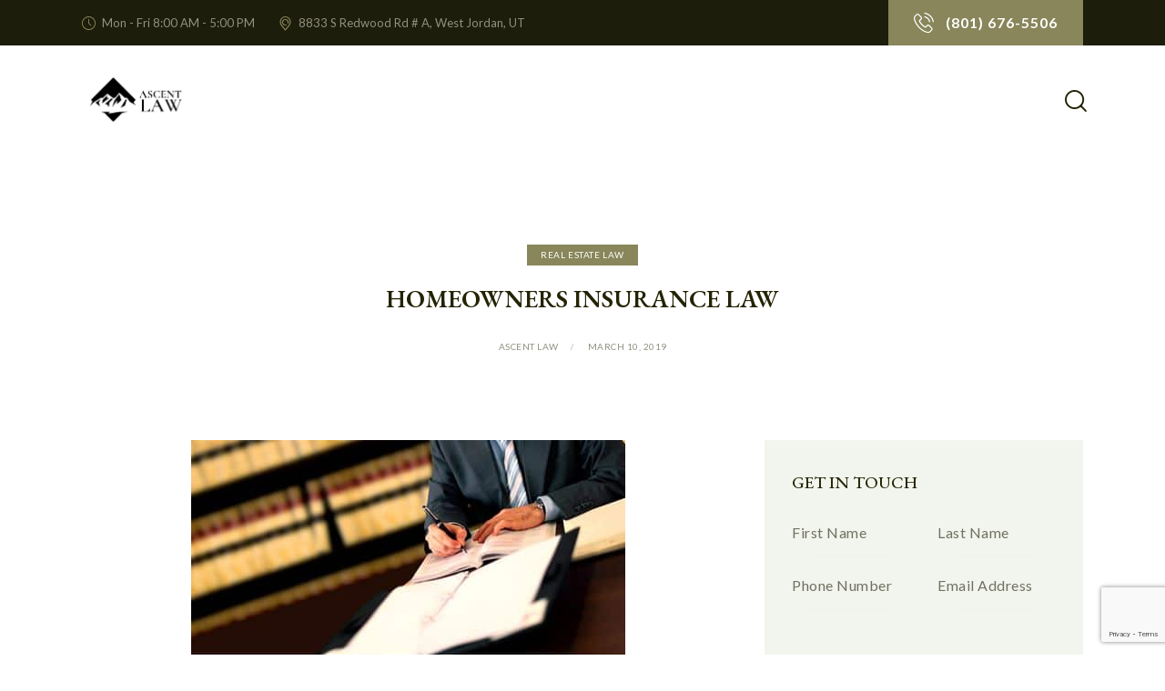

--- FILE ---
content_type: text/html; charset=UTF-8
request_url: https://ascentlawfirm.com/homeowners-insurance-law/
body_size: 50792
content:
<!DOCTYPE html>
<html dir="ltr" lang="en-US" prefix="og: https://ogp.me/ns#" class="no-js scheme_light">

<head><meta charset="UTF-8"><script>if(navigator.userAgent.match(/MSIE|Internet Explorer/i)||navigator.userAgent.match(/Trident\/7\..*?rv:11/i)){var href=document.location.href;if(!href.match(/[?&]nowprocket/)){if(href.indexOf("?")==-1){if(href.indexOf("#")==-1){document.location.href=href+"?nowprocket=1"}else{document.location.href=href.replace("#","?nowprocket=1#")}}else{if(href.indexOf("#")==-1){document.location.href=href+"&nowprocket=1"}else{document.location.href=href.replace("#","&nowprocket=1#")}}}}</script><script>class RocketLazyLoadScripts{constructor(){this.triggerEvents=["keydown","mousedown","mousemove","touchmove","touchstart","touchend","wheel"],this.userEventHandler=this._triggerListener.bind(this),this.touchStartHandler=this._onTouchStart.bind(this),this.touchMoveHandler=this._onTouchMove.bind(this),this.touchEndHandler=this._onTouchEnd.bind(this),this.clickHandler=this._onClick.bind(this),this.interceptedClicks=[],window.addEventListener("pageshow",t=>{this.persisted=t.persisted}),window.addEventListener("DOMContentLoaded",()=>{this._preconnect3rdParties()}),this.delayedScripts={normal:[],async:[],defer:[]},this.trash=[],this.allJQueries=[]}_addUserInteractionListener(t){if(document.hidden){t._triggerListener();return}this.triggerEvents.forEach(e=>window.addEventListener(e,t.userEventHandler,{passive:!0})),window.addEventListener("touchstart",t.touchStartHandler,{passive:!0}),window.addEventListener("mousedown",t.touchStartHandler),document.addEventListener("visibilitychange",t.userEventHandler)}_removeUserInteractionListener(){this.triggerEvents.forEach(t=>window.removeEventListener(t,this.userEventHandler,{passive:!0})),document.removeEventListener("visibilitychange",this.userEventHandler)}_onTouchStart(t){"HTML"!==t.target.tagName&&(window.addEventListener("touchend",this.touchEndHandler),window.addEventListener("mouseup",this.touchEndHandler),window.addEventListener("touchmove",this.touchMoveHandler,{passive:!0}),window.addEventListener("mousemove",this.touchMoveHandler),t.target.addEventListener("click",this.clickHandler),this._renameDOMAttribute(t.target,"onclick","rocket-onclick"),this._pendingClickStarted())}_onTouchMove(t){window.removeEventListener("touchend",this.touchEndHandler),window.removeEventListener("mouseup",this.touchEndHandler),window.removeEventListener("touchmove",this.touchMoveHandler,{passive:!0}),window.removeEventListener("mousemove",this.touchMoveHandler),t.target.removeEventListener("click",this.clickHandler),this._renameDOMAttribute(t.target,"rocket-onclick","onclick"),this._pendingClickFinished()}_onTouchEnd(t){window.removeEventListener("touchend",this.touchEndHandler),window.removeEventListener("mouseup",this.touchEndHandler),window.removeEventListener("touchmove",this.touchMoveHandler,{passive:!0}),window.removeEventListener("mousemove",this.touchMoveHandler)}_onClick(t){t.target.removeEventListener("click",this.clickHandler),this._renameDOMAttribute(t.target,"rocket-onclick","onclick"),this.interceptedClicks.push(t),t.preventDefault(),t.stopPropagation(),t.stopImmediatePropagation(),this._pendingClickFinished()}_replayClicks(){window.removeEventListener("touchstart",this.touchStartHandler,{passive:!0}),window.removeEventListener("mousedown",this.touchStartHandler),this.interceptedClicks.forEach(t=>{t.target.dispatchEvent(new MouseEvent("click",{view:t.view,bubbles:!0,cancelable:!0}))})}_waitForPendingClicks(){return new Promise(t=>{this._isClickPending?this._pendingClickFinished=t:t()})}_pendingClickStarted(){this._isClickPending=!0}_pendingClickFinished(){this._isClickPending=!1}_renameDOMAttribute(t,e,r){t.hasAttribute&&t.hasAttribute(e)&&(event.target.setAttribute(r,event.target.getAttribute(e)),event.target.removeAttribute(e))}_triggerListener(){this._removeUserInteractionListener(this),"loading"===document.readyState?document.addEventListener("DOMContentLoaded",this._loadEverythingNow.bind(this)):this._loadEverythingNow()}_preconnect3rdParties(){let t=[];document.querySelectorAll("script[type=rocketlazyloadscript]").forEach(e=>{if(e.hasAttribute("src")){let r=new URL(e.src).origin;r!==location.origin&&t.push({src:r,crossOrigin:e.crossOrigin||"module"===e.getAttribute("data-rocket-type")})}}),t=[...new Map(t.map(t=>[JSON.stringify(t),t])).values()],this._batchInjectResourceHints(t,"preconnect")}async _loadEverythingNow(){this.lastBreath=Date.now(),this._delayEventListeners(this),this._delayJQueryReady(this),this._handleDocumentWrite(),this._registerAllDelayedScripts(),this._preloadAllScripts(),await this._loadScriptsFromList(this.delayedScripts.normal),await this._loadScriptsFromList(this.delayedScripts.defer),await this._loadScriptsFromList(this.delayedScripts.async);try{await this._triggerDOMContentLoaded(),await this._triggerWindowLoad()}catch(t){console.error(t)}window.dispatchEvent(new Event("rocket-allScriptsLoaded")),this._waitForPendingClicks().then(()=>{this._replayClicks()}),this._emptyTrash()}_registerAllDelayedScripts(){document.querySelectorAll("script[type=rocketlazyloadscript]").forEach(t=>{t.hasAttribute("data-rocket-src")?t.hasAttribute("async")&&!1!==t.async?this.delayedScripts.async.push(t):t.hasAttribute("defer")&&!1!==t.defer||"module"===t.getAttribute("data-rocket-type")?this.delayedScripts.defer.push(t):this.delayedScripts.normal.push(t):this.delayedScripts.normal.push(t)})}async _transformScript(t){return new Promise((await this._littleBreath(),navigator.userAgent.indexOf("Firefox/")>0||""===navigator.vendor)?e=>{let r=document.createElement("script");[...t.attributes].forEach(t=>{let e=t.nodeName;"type"!==e&&("data-rocket-type"===e&&(e="type"),"data-rocket-src"===e&&(e="src"),r.setAttribute(e,t.nodeValue))}),t.text&&(r.text=t.text),r.hasAttribute("src")?(r.addEventListener("load",e),r.addEventListener("error",e)):(r.text=t.text,e());try{t.parentNode.replaceChild(r,t)}catch(i){e()}}:async e=>{function r(){t.setAttribute("data-rocket-status","failed"),e()}try{let i=t.getAttribute("data-rocket-type"),n=t.getAttribute("data-rocket-src");t.text,i?(t.type=i,t.removeAttribute("data-rocket-type")):t.removeAttribute("type"),t.addEventListener("load",function r(){t.setAttribute("data-rocket-status","executed"),e()}),t.addEventListener("error",r),n?(t.removeAttribute("data-rocket-src"),t.src=n):t.src="data:text/javascript;base64,"+window.btoa(unescape(encodeURIComponent(t.text)))}catch(s){r()}})}async _loadScriptsFromList(t){let e=t.shift();return e&&e.isConnected?(await this._transformScript(e),this._loadScriptsFromList(t)):Promise.resolve()}_preloadAllScripts(){this._batchInjectResourceHints([...this.delayedScripts.normal,...this.delayedScripts.defer,...this.delayedScripts.async],"preload")}_batchInjectResourceHints(t,e){var r=document.createDocumentFragment();t.forEach(t=>{let i=t.getAttribute&&t.getAttribute("data-rocket-src")||t.src;if(i){let n=document.createElement("link");n.href=i,n.rel=e,"preconnect"!==e&&(n.as="script"),t.getAttribute&&"module"===t.getAttribute("data-rocket-type")&&(n.crossOrigin=!0),t.crossOrigin&&(n.crossOrigin=t.crossOrigin),t.integrity&&(n.integrity=t.integrity),r.appendChild(n),this.trash.push(n)}}),document.head.appendChild(r)}_delayEventListeners(t){let e={};function r(t,r){!function t(r){!e[r]&&(e[r]={originalFunctions:{add:r.addEventListener,remove:r.removeEventListener},eventsToRewrite:[]},r.addEventListener=function(){arguments[0]=i(arguments[0]),e[r].originalFunctions.add.apply(r,arguments)},r.removeEventListener=function(){arguments[0]=i(arguments[0]),e[r].originalFunctions.remove.apply(r,arguments)});function i(t){return e[r].eventsToRewrite.indexOf(t)>=0?"rocket-"+t:t}}(t),e[t].eventsToRewrite.push(r)}function i(t,e){let r=t[e];Object.defineProperty(t,e,{get:()=>r||function(){},set(i){t["rocket"+e]=r=i}})}r(document,"DOMContentLoaded"),r(window,"DOMContentLoaded"),r(window,"load"),r(window,"pageshow"),r(document,"readystatechange"),i(document,"onreadystatechange"),i(window,"onload"),i(window,"onpageshow")}_delayJQueryReady(t){let e;function r(r){if(r&&r.fn&&!t.allJQueries.includes(r)){r.fn.ready=r.fn.init.prototype.ready=function(e){return t.domReadyFired?e.bind(document)(r):document.addEventListener("rocket-DOMContentLoaded",()=>e.bind(document)(r)),r([])};let i=r.fn.on;r.fn.on=r.fn.init.prototype.on=function(){if(this[0]===window){function t(t){return t.split(" ").map(t=>"load"===t||0===t.indexOf("load.")?"rocket-jquery-load":t).join(" ")}"string"==typeof arguments[0]||arguments[0]instanceof String?arguments[0]=t(arguments[0]):"object"==typeof arguments[0]&&Object.keys(arguments[0]).forEach(e=>{delete Object.assign(arguments[0],{[t(e)]:arguments[0][e]})[e]})}return i.apply(this,arguments),this},t.allJQueries.push(r)}e=r}r(window.jQuery),Object.defineProperty(window,"jQuery",{get:()=>e,set(t){r(t)}})}async _triggerDOMContentLoaded(){this.domReadyFired=!0,await this._littleBreath(),document.dispatchEvent(new Event("rocket-DOMContentLoaded")),await this._littleBreath(),window.dispatchEvent(new Event("rocket-DOMContentLoaded")),await this._littleBreath(),document.dispatchEvent(new Event("rocket-readystatechange")),await this._littleBreath(),document.rocketonreadystatechange&&document.rocketonreadystatechange()}async _triggerWindowLoad(){await this._littleBreath(),window.dispatchEvent(new Event("rocket-load")),await this._littleBreath(),window.rocketonload&&window.rocketonload(),await this._littleBreath(),this.allJQueries.forEach(t=>t(window).trigger("rocket-jquery-load")),await this._littleBreath();let t=new Event("rocket-pageshow");t.persisted=this.persisted,window.dispatchEvent(t),await this._littleBreath(),window.rocketonpageshow&&window.rocketonpageshow({persisted:this.persisted})}_handleDocumentWrite(){let t=new Map;document.write=document.writeln=function(e){let r=document.currentScript;r||console.error("WPRocket unable to document.write this: "+e);let i=document.createRange(),n=r.parentElement,s=t.get(r);void 0===s&&(s=r.nextSibling,t.set(r,s));let a=document.createDocumentFragment();i.setStart(a,0),a.appendChild(i.createContextualFragment(e)),n.insertBefore(a,s)}}async _littleBreath(){Date.now()-this.lastBreath>45&&(await this._requestAnimFrame(),this.lastBreath=Date.now())}async _requestAnimFrame(){return document.hidden?new Promise(t=>setTimeout(t)):new Promise(t=>requestAnimationFrame(t))}_emptyTrash(){this.trash.forEach(t=>t.remove())}static run(){let t=new RocketLazyLoadScripts;t._addUserInteractionListener(t)}}RocketLazyLoadScripts.run();</script>
				
					<meta name="viewport" content="width=device-width, initial-scale=1">
		<meta name="format-detection" content="telephone=no">
		<link rel="profile" href="//gmpg.org/xfn/11">
		<title>Homeowners Insurance Law | Ascent Law Firm Legal Insights</title>

		<!-- All in One SEO Pro 4.9.3 - aioseo.com -->
	<meta name="description" content="Get expert legal assistance for hotels with Ascent Law. Our lawyers specialize in hospitality law, hotel operations, and protecting your business interest." />
	<meta name="robots" content="noindex, max-image-preview:large" />
	<meta name="author" content="Ascent Law"/>
	<meta name="google-site-verification" content="YPzgjQZ384pUT-NmPDg6xthsbR8Ufdh-PXzz-vs9w8A" />
	<link rel="canonical" href="//ascentlawfirm.com/homeowners-insurance-law/" />
	<meta name="generator" content="All in One SEO Pro (AIOSEO) 4.9.3" />
		<meta property="og:locale" content="en_US" />
		<meta property="og:site_name" content="Ascent Law | Utah Lawyer for Divorce Business Bankruptcy Probate Estates" />
		<meta property="og:type" content="article" />
		<meta property="og:title" content="Homeowners Insurance Law | Ascent Law Firm Legal Insights" />
		<meta property="og:description" content="Get expert legal assistance for hotels with Ascent Law. Our lawyers specialize in hospitality law, hotel operations, and protecting your business interest." />
		<meta property="og:url" content="https://ascentlawfirm.com/homeowners-insurance-law/" />
		<meta property="og:image" content="https://ascentlawfirm.com/wp-content/uploads/revslider/law_office-3/image-3121.jpg" />
		<meta property="og:image:secure_url" content="https://ascentlawfirm.com/wp-content/uploads/revslider/law_office-3/image-3121.jpg" />
		<meta property="og:image:width" content="1925" />
		<meta property="og:image:height" content="915" />
		<meta property="article:published_time" content="2019-03-10T03:09:45+00:00" />
		<meta property="article:modified_time" content="2025-03-26T00:12:55+00:00" />
		<meta property="article:publisher" content="https://www.facebook.com/ascentlawutah" />
		<meta name="twitter:card" content="summary" />
		<meta name="twitter:title" content="Homeowners Insurance Law | Ascent Law Firm Legal Insights" />
		<meta name="twitter:description" content="Get expert legal assistance for hotels with Ascent Law. Our lawyers specialize in hospitality law, hotel operations, and protecting your business interest." />
		<meta name="twitter:image" content="https://ascentlawfirm.com/wp-content/uploads/revslider/law_office-3/image-3121.jpg" />
		<script type="application/ld+json" class="aioseo-schema">
			{"@context":"https:\/\/schema.org","@graph":[{"@type":"Article","@id":"https:\/\/ascentlawfirm.com\/homeowners-insurance-law\/#article","name":"Homeowners Insurance Law | Ascent Law Firm Legal Insights","headline":"Homeowners Insurance Law","author":{"@id":"https:\/\/ascentlawfirm.com\/author\/jeveland\/#author"},"publisher":{"@id":"https:\/\/ascentlawfirm.com\/#organization"},"image":{"@type":"ImageObject","url":"https:\/\/ascentlawfirm.com\/wp-content\/uploads\/2019\/02\/Homeowners-Insurance-Law.jpg","@id":"https:\/\/ascentlawfirm.com\/homeowners-insurance-law\/#articleImage","width":477,"height":399,"caption":"Homeowners Insurance Law"},"datePublished":"2019-03-10T03:09:45-06:00","dateModified":"2025-03-25T18:12:55-06:00","inLanguage":"en-US","mainEntityOfPage":{"@id":"https:\/\/ascentlawfirm.com\/homeowners-insurance-law\/#webpage"},"isPartOf":{"@id":"https:\/\/ascentlawfirm.com\/homeowners-insurance-law\/#webpage"},"articleSection":"Real Estate Law"},{"@type":"BreadcrumbList","@id":"https:\/\/ascentlawfirm.com\/homeowners-insurance-law\/#breadcrumblist","itemListElement":[{"@type":"ListItem","@id":"https:\/\/ascentlawfirm.com#listItem","position":1,"name":"Home","item":"https:\/\/ascentlawfirm.com","nextItem":{"@type":"ListItem","@id":"https:\/\/ascentlawfirm.com\/category\/real-estate-law\/#listItem","name":"Real Estate Law"}},{"@type":"ListItem","@id":"https:\/\/ascentlawfirm.com\/category\/real-estate-law\/#listItem","position":2,"name":"Real Estate Law","item":"https:\/\/ascentlawfirm.com\/category\/real-estate-law\/","nextItem":{"@type":"ListItem","@id":"https:\/\/ascentlawfirm.com\/homeowners-insurance-law\/#listItem","name":"Homeowners Insurance Law"},"previousItem":{"@type":"ListItem","@id":"https:\/\/ascentlawfirm.com#listItem","name":"Home"}},{"@type":"ListItem","@id":"https:\/\/ascentlawfirm.com\/homeowners-insurance-law\/#listItem","position":3,"name":"Homeowners Insurance Law","previousItem":{"@type":"ListItem","@id":"https:\/\/ascentlawfirm.com\/category\/real-estate-law\/#listItem","name":"Real Estate Law"}}]},{"@type":"Organization","@id":"https:\/\/ascentlawfirm.com\/#organization","name":"Ascent Law","description":"Utah Lawyer for Divorce Business Bankruptcy Probate Estates","url":"https:\/\/ascentlawfirm.com\/","telephone":"+18016765506","logo":{"@type":"ImageObject","url":"https:\/\/ascentlawfirm.com\/wp-content\/uploads\/2023\/01\/favicon.jpg","@id":"https:\/\/ascentlawfirm.com\/homeowners-insurance-law\/#organizationLogo","width":239,"height":239},"image":{"@id":"https:\/\/ascentlawfirm.com\/homeowners-insurance-law\/#organizationLogo"},"sameAs":["https:\/\/www.facebook.com\/ascentlawutah","https:\/\/www.instagram.com\/ascent_law\/"],"address":{"@id":"https:\/\/ascentlawfirm.com\/#postaladdress","@type":"PostalAddress","streetAddress":"8833 South Redwood Road, Suite A","postalCode":"84088","addressLocality":"West Jordan","addressRegion":"Utah","addressCountry":"US"}},{"@type":"Person","@id":"https:\/\/ascentlawfirm.com\/author\/jeveland\/#author","url":"https:\/\/ascentlawfirm.com\/author\/jeveland\/","name":"Ascent Law","image":{"@type":"ImageObject","url":"https:\/\/ascentlawfirm.com\/wp-content\/uploads\/2025\/01\/ascent-law_avatar-96x96.jpg"}},{"@type":"WebPage","@id":"https:\/\/ascentlawfirm.com\/homeowners-insurance-law\/#webpage","url":"https:\/\/ascentlawfirm.com\/homeowners-insurance-law\/","name":"Homeowners Insurance Law | Ascent Law Firm Legal Insights","description":"Get expert legal assistance for hotels with Ascent Law. Our lawyers specialize in hospitality law, hotel operations, and protecting your business interest.","inLanguage":"en-US","isPartOf":{"@id":"https:\/\/ascentlawfirm.com\/#website"},"breadcrumb":{"@id":"https:\/\/ascentlawfirm.com\/homeowners-insurance-law\/#breadcrumblist"},"author":{"@id":"https:\/\/ascentlawfirm.com\/author\/jeveland\/#author"},"creator":{"@id":"https:\/\/ascentlawfirm.com\/author\/jeveland\/#author"},"datePublished":"2019-03-10T03:09:45-06:00","dateModified":"2025-03-25T18:12:55-06:00"},{"@type":"WebSite","@id":"https:\/\/ascentlawfirm.com\/#website","url":"https:\/\/ascentlawfirm.com\/","name":"Ascent Law","description":"Utah Lawyer for Divorce Business Bankruptcy Probate Estates","inLanguage":"en-US","publisher":{"@id":"https:\/\/ascentlawfirm.com\/#organization"}}]}
		</script>
		<!-- All in One SEO Pro -->

<!-- Google tag (gtag.js) consent mode dataLayer added by Site Kit -->
<script type="text/javascript" id="google_gtagjs-js-consent-mode-data-layer">
/* <![CDATA[ */
window.dataLayer = window.dataLayer || [];function gtag(){dataLayer.push(arguments);}
gtag('consent', 'default', {"ad_personalization":"denied","ad_storage":"denied","ad_user_data":"denied","analytics_storage":"denied","functionality_storage":"denied","security_storage":"denied","personalization_storage":"denied","region":["AT","BE","BG","CH","CY","CZ","DE","DK","EE","ES","FI","FR","GB","GR","HR","HU","IE","IS","IT","LI","LT","LU","LV","MT","NL","NO","PL","PT","RO","SE","SI","SK"],"wait_for_update":500});
window._googlesitekitConsentCategoryMap = {"statistics":["analytics_storage"],"marketing":["ad_storage","ad_user_data","ad_personalization"],"functional":["functionality_storage","security_storage"],"preferences":["personalization_storage"]};
window._googlesitekitConsents = {"ad_personalization":"denied","ad_storage":"denied","ad_user_data":"denied","analytics_storage":"denied","functionality_storage":"denied","security_storage":"denied","personalization_storage":"denied","region":["AT","BE","BG","CH","CY","CZ","DE","DK","EE","ES","FI","FR","GB","GR","HR","HU","IE","IS","IT","LI","LT","LU","LV","MT","NL","NO","PL","PT","RO","SE","SI","SK"],"wait_for_update":500};
/* ]]> */
</script>
<!-- End Google tag (gtag.js) consent mode dataLayer added by Site Kit -->
<link rel='dns-prefetch' href='//www.googletagmanager.com' />
<link rel='dns-prefetch' href='//fonts.googleapis.com' />
<link href='//fonts.gstatic.com' crossorigin rel='preconnect' />
<link rel="alternate" type="application/rss+xml" title="Ascent Law &raquo; Feed" href="//ascentlawfirm.com/feed/" />
<link rel="alternate" type="application/rss+xml" title="Ascent Law &raquo; Comments Feed" href="//ascentlawfirm.com/comments/feed/" />
<link rel="alternate" title="oEmbed (JSON)" type="application/json+oembed" href="//ascentlawfirm.com/wp-json/oembed/1.0/embed?url=https%3A%2F%2Fascentlawfirm.com%2Fhomeowners-insurance-law%2F" />
<link rel="alternate" title="oEmbed (XML)" type="text/xml+oembed" href="//ascentlawfirm.com/wp-json/oembed/1.0/embed?url=https%3A%2F%2Fascentlawfirm.com%2Fhomeowners-insurance-law%2F&#038;format=xml" />
			<meta property="og:type" content="article" />
			<meta property="og:url" content="https://ascentlawfirm.com/homeowners-insurance-law/" />
			<meta property="og:title" content="Homeowners Insurance Law" />
			<meta property="og:description" content="




Your home is likely your largest financial
(and most emotional) investment. Yet it is also a vulnerable one, subject to
natural disasters, burglary, vandalism, and liability from injuries suffered on
the property. In order to insulate your home from such financial risk, you will
most likely want to buy the proper level of homeowners insurance. 





Minimum Hazard Insurance



While" />  
			<style id='wp-img-auto-sizes-contain-inline-css' type='text/css'>
img:is([sizes=auto i],[sizes^="auto," i]){contain-intrinsic-size:3000px 1500px}
/*# sourceURL=wp-img-auto-sizes-contain-inline-css */
</style>
<link data-minify="1" property="stylesheet" rel='stylesheet' id='trx_addons-icons-css' href='//ascentlawfirm.com/wp-content/cache/min/1/wp-content/plugins/trx_addons/css/font-icons/css/trx_addons_icons.css?ver=1768358521' type='text/css' media='all' />
<link property="stylesheet" rel='stylesheet' id='law-office-font-google_fonts-css' href='//fonts.googleapis.com/css2?family=EB+Garamond:ital,wght@0,400;0,500;0,600;0,700;1,400;1,500;1,600;1,700&#038;family=Lato:ital,wght@0,300;0,400;0,700;1,300;1,400;1,700&#038;subset=latin,latin-ext&#038;display=swap' type='text/css' media='all' />
<link data-minify="1" property="stylesheet" rel='stylesheet' id='law-office-fontello-css' href='//ascentlawfirm.com/wp-content/cache/min/1/wp-content/themes/law-office/skins/default/css/font-icons/css/fontello.css?ver=1768358521' type='text/css' media='all' />
<style id='wp-emoji-styles-inline-css' type='text/css'>

	img.wp-smiley, img.emoji {
		display: inline !important;
		border: none !important;
		box-shadow: none !important;
		height: 1em !important;
		width: 1em !important;
		margin: 0 0.07em !important;
		vertical-align: -0.1em !important;
		background: none !important;
		padding: 0 !important;
	}
/*# sourceURL=wp-emoji-styles-inline-css */
</style>
<link property="stylesheet" rel='stylesheet' id='wp-block-library-css' href='//ascentlawfirm.com/wp-includes/css/dist/block-library/style.min.css?ver=6.9' type='text/css' media='all' />
<style id='wp-block-image-inline-css' type='text/css'>
.wp-block-image>a,.wp-block-image>figure>a{display:inline-block}.wp-block-image img{box-sizing:border-box;height:auto;max-width:100%;vertical-align:bottom}@media not (prefers-reduced-motion){.wp-block-image img.hide{visibility:hidden}.wp-block-image img.show{animation:show-content-image .4s}}.wp-block-image[style*=border-radius] img,.wp-block-image[style*=border-radius]>a{border-radius:inherit}.wp-block-image.has-custom-border img{box-sizing:border-box}.wp-block-image.aligncenter{text-align:center}.wp-block-image.alignfull>a,.wp-block-image.alignwide>a{width:100%}.wp-block-image.alignfull img,.wp-block-image.alignwide img{height:auto;width:100%}.wp-block-image .aligncenter,.wp-block-image .alignleft,.wp-block-image .alignright,.wp-block-image.aligncenter,.wp-block-image.alignleft,.wp-block-image.alignright{display:table}.wp-block-image .aligncenter>figcaption,.wp-block-image .alignleft>figcaption,.wp-block-image .alignright>figcaption,.wp-block-image.aligncenter>figcaption,.wp-block-image.alignleft>figcaption,.wp-block-image.alignright>figcaption{caption-side:bottom;display:table-caption}.wp-block-image .alignleft{float:left;margin:.5em 1em .5em 0}.wp-block-image .alignright{float:right;margin:.5em 0 .5em 1em}.wp-block-image .aligncenter{margin-left:auto;margin-right:auto}.wp-block-image :where(figcaption){margin-bottom:1em;margin-top:.5em}.wp-block-image.is-style-circle-mask img{border-radius:9999px}@supports ((-webkit-mask-image:none) or (mask-image:none)) or (-webkit-mask-image:none){.wp-block-image.is-style-circle-mask img{border-radius:0;-webkit-mask-image:url('data:image/svg+xml;utf8,<svg viewBox="0 0 100 100" xmlns="http://www.w3.org/2000/svg"><circle cx="50" cy="50" r="50"/></svg>');mask-image:url('data:image/svg+xml;utf8,<svg viewBox="0 0 100 100" xmlns="http://www.w3.org/2000/svg"><circle cx="50" cy="50" r="50"/></svg>');mask-mode:alpha;-webkit-mask-position:center;mask-position:center;-webkit-mask-repeat:no-repeat;mask-repeat:no-repeat;-webkit-mask-size:contain;mask-size:contain}}:root :where(.wp-block-image.is-style-rounded img,.wp-block-image .is-style-rounded img){border-radius:9999px}.wp-block-image figure{margin:0}.wp-lightbox-container{display:flex;flex-direction:column;position:relative}.wp-lightbox-container img{cursor:zoom-in}.wp-lightbox-container img:hover+button{opacity:1}.wp-lightbox-container button{align-items:center;backdrop-filter:blur(16px) saturate(180%);background-color:#5a5a5a40;border:none;border-radius:4px;cursor:zoom-in;display:flex;height:20px;justify-content:center;opacity:0;padding:0;position:absolute;right:16px;text-align:center;top:16px;width:20px;z-index:100}@media not (prefers-reduced-motion){.wp-lightbox-container button{transition:opacity .2s ease}}.wp-lightbox-container button:focus-visible{outline:3px auto #5a5a5a40;outline:3px auto -webkit-focus-ring-color;outline-offset:3px}.wp-lightbox-container button:hover{cursor:pointer;opacity:1}.wp-lightbox-container button:focus{opacity:1}.wp-lightbox-container button:focus,.wp-lightbox-container button:hover,.wp-lightbox-container button:not(:hover):not(:active):not(.has-background){background-color:#5a5a5a40;border:none}.wp-lightbox-overlay{box-sizing:border-box;cursor:zoom-out;height:100vh;left:0;overflow:hidden;position:fixed;top:0;visibility:hidden;width:100%;z-index:100000}.wp-lightbox-overlay .close-button{align-items:center;cursor:pointer;display:flex;justify-content:center;min-height:40px;min-width:40px;padding:0;position:absolute;right:calc(env(safe-area-inset-right) + 16px);top:calc(env(safe-area-inset-top) + 16px);z-index:5000000}.wp-lightbox-overlay .close-button:focus,.wp-lightbox-overlay .close-button:hover,.wp-lightbox-overlay .close-button:not(:hover):not(:active):not(.has-background){background:none;border:none}.wp-lightbox-overlay .lightbox-image-container{height:var(--wp--lightbox-container-height);left:50%;overflow:hidden;position:absolute;top:50%;transform:translate(-50%,-50%);transform-origin:top left;width:var(--wp--lightbox-container-width);z-index:9999999999}.wp-lightbox-overlay .wp-block-image{align-items:center;box-sizing:border-box;display:flex;height:100%;justify-content:center;margin:0;position:relative;transform-origin:0 0;width:100%;z-index:3000000}.wp-lightbox-overlay .wp-block-image img{height:var(--wp--lightbox-image-height);min-height:var(--wp--lightbox-image-height);min-width:var(--wp--lightbox-image-width);width:var(--wp--lightbox-image-width)}.wp-lightbox-overlay .wp-block-image figcaption{display:none}.wp-lightbox-overlay button{background:none;border:none}.wp-lightbox-overlay .scrim{background-color:#fff;height:100%;opacity:.9;position:absolute;width:100%;z-index:2000000}.wp-lightbox-overlay.active{visibility:visible}@media not (prefers-reduced-motion){.wp-lightbox-overlay.active{animation:turn-on-visibility .25s both}.wp-lightbox-overlay.active img{animation:turn-on-visibility .35s both}.wp-lightbox-overlay.show-closing-animation:not(.active){animation:turn-off-visibility .35s both}.wp-lightbox-overlay.show-closing-animation:not(.active) img{animation:turn-off-visibility .25s both}.wp-lightbox-overlay.zoom.active{animation:none;opacity:1;visibility:visible}.wp-lightbox-overlay.zoom.active .lightbox-image-container{animation:lightbox-zoom-in .4s}.wp-lightbox-overlay.zoom.active .lightbox-image-container img{animation:none}.wp-lightbox-overlay.zoom.active .scrim{animation:turn-on-visibility .4s forwards}.wp-lightbox-overlay.zoom.show-closing-animation:not(.active){animation:none}.wp-lightbox-overlay.zoom.show-closing-animation:not(.active) .lightbox-image-container{animation:lightbox-zoom-out .4s}.wp-lightbox-overlay.zoom.show-closing-animation:not(.active) .lightbox-image-container img{animation:none}.wp-lightbox-overlay.zoom.show-closing-animation:not(.active) .scrim{animation:turn-off-visibility .4s forwards}}@keyframes show-content-image{0%{visibility:hidden}99%{visibility:hidden}to{visibility:visible}}@keyframes turn-on-visibility{0%{opacity:0}to{opacity:1}}@keyframes turn-off-visibility{0%{opacity:1;visibility:visible}99%{opacity:0;visibility:visible}to{opacity:0;visibility:hidden}}@keyframes lightbox-zoom-in{0%{transform:translate(calc((-100vw + var(--wp--lightbox-scrollbar-width))/2 + var(--wp--lightbox-initial-left-position)),calc(-50vh + var(--wp--lightbox-initial-top-position))) scale(var(--wp--lightbox-scale))}to{transform:translate(-50%,-50%) scale(1)}}@keyframes lightbox-zoom-out{0%{transform:translate(-50%,-50%) scale(1);visibility:visible}99%{visibility:visible}to{transform:translate(calc((-100vw + var(--wp--lightbox-scrollbar-width))/2 + var(--wp--lightbox-initial-left-position)),calc(-50vh + var(--wp--lightbox-initial-top-position))) scale(var(--wp--lightbox-scale));visibility:hidden}}
/*# sourceURL=https://ascentlawfirm.com/wp-includes/blocks/image/style.min.css */
</style>
<style id='wp-block-paragraph-inline-css' type='text/css'>
.is-small-text{font-size:.875em}.is-regular-text{font-size:1em}.is-large-text{font-size:2.25em}.is-larger-text{font-size:3em}.has-drop-cap:not(:focus):first-letter{float:left;font-size:8.4em;font-style:normal;font-weight:100;line-height:.68;margin:.05em .1em 0 0;text-transform:uppercase}body.rtl .has-drop-cap:not(:focus):first-letter{float:none;margin-left:.1em}p.has-drop-cap.has-background{overflow:hidden}:root :where(p.has-background){padding:1.25em 2.375em}:where(p.has-text-color:not(.has-link-color)) a{color:inherit}p.has-text-align-left[style*="writing-mode:vertical-lr"],p.has-text-align-right[style*="writing-mode:vertical-rl"]{rotate:180deg}
/*# sourceURL=https://ascentlawfirm.com/wp-includes/blocks/paragraph/style.min.css */
</style>
<link data-minify="1" property="stylesheet" rel='stylesheet' id='aioseo-eeat/css/src/vue/standalone/blocks/author-bio/global.scss-css' href='//ascentlawfirm.com/wp-content/cache/min/1/wp-content/plugins/aioseo-eeat/dist/Pro/assets/css/author-bio/global.lvru5eV8.css?ver=1768358521' type='text/css' media='all' />
<style id='global-styles-inline-css' type='text/css'>
:root{--wp--preset--aspect-ratio--square: 1;--wp--preset--aspect-ratio--4-3: 4/3;--wp--preset--aspect-ratio--3-4: 3/4;--wp--preset--aspect-ratio--3-2: 3/2;--wp--preset--aspect-ratio--2-3: 2/3;--wp--preset--aspect-ratio--16-9: 16/9;--wp--preset--aspect-ratio--9-16: 9/16;--wp--preset--color--black: #000000;--wp--preset--color--cyan-bluish-gray: #abb8c3;--wp--preset--color--white: #ffffff;--wp--preset--color--pale-pink: #f78da7;--wp--preset--color--vivid-red: #cf2e2e;--wp--preset--color--luminous-vivid-orange: #ff6900;--wp--preset--color--luminous-vivid-amber: #fcb900;--wp--preset--color--light-green-cyan: #7bdcb5;--wp--preset--color--vivid-green-cyan: #00d084;--wp--preset--color--pale-cyan-blue: #8ed1fc;--wp--preset--color--vivid-cyan-blue: #0693e3;--wp--preset--color--vivid-purple: #9b51e0;--wp--preset--color--bg-color: #ffffff;--wp--preset--color--bd-color: #d5dbd0;--wp--preset--color--text-dark: #242304;--wp--preset--color--text-light: #919082;--wp--preset--color--text-link: #88865a;--wp--preset--color--text-hover: #5d5c39;--wp--preset--color--text-link-2: #2F39D3;--wp--preset--color--text-hover-2: #222BB7;--wp--preset--color--text-link-3: #C5A48E;--wp--preset--color--text-hover-3: #AB8E7A;--wp--preset--gradient--vivid-cyan-blue-to-vivid-purple: linear-gradient(135deg,rgb(6,147,227) 0%,rgb(155,81,224) 100%);--wp--preset--gradient--light-green-cyan-to-vivid-green-cyan: linear-gradient(135deg,rgb(122,220,180) 0%,rgb(0,208,130) 100%);--wp--preset--gradient--luminous-vivid-amber-to-luminous-vivid-orange: linear-gradient(135deg,rgb(252,185,0) 0%,rgb(255,105,0) 100%);--wp--preset--gradient--luminous-vivid-orange-to-vivid-red: linear-gradient(135deg,rgb(255,105,0) 0%,rgb(207,46,46) 100%);--wp--preset--gradient--very-light-gray-to-cyan-bluish-gray: linear-gradient(135deg,rgb(238,238,238) 0%,rgb(169,184,195) 100%);--wp--preset--gradient--cool-to-warm-spectrum: linear-gradient(135deg,rgb(74,234,220) 0%,rgb(151,120,209) 20%,rgb(207,42,186) 40%,rgb(238,44,130) 60%,rgb(251,105,98) 80%,rgb(254,248,76) 100%);--wp--preset--gradient--blush-light-purple: linear-gradient(135deg,rgb(255,206,236) 0%,rgb(152,150,240) 100%);--wp--preset--gradient--blush-bordeaux: linear-gradient(135deg,rgb(254,205,165) 0%,rgb(254,45,45) 50%,rgb(107,0,62) 100%);--wp--preset--gradient--luminous-dusk: linear-gradient(135deg,rgb(255,203,112) 0%,rgb(199,81,192) 50%,rgb(65,88,208) 100%);--wp--preset--gradient--pale-ocean: linear-gradient(135deg,rgb(255,245,203) 0%,rgb(182,227,212) 50%,rgb(51,167,181) 100%);--wp--preset--gradient--electric-grass: linear-gradient(135deg,rgb(202,248,128) 0%,rgb(113,206,126) 100%);--wp--preset--gradient--midnight: linear-gradient(135deg,rgb(2,3,129) 0%,rgb(40,116,252) 100%);--wp--preset--gradient--vertical-link-to-hover: linear-gradient(to bottom,var(--theme-color-text_link) 0%,var(--theme-color-text_hover) 100%);--wp--preset--gradient--diagonal-link-to-hover: linear-gradient(to bottom right,var(--theme-color-text_link) 0%,var(--theme-color-text_hover) 100%);--wp--preset--font-size--small: 13px;--wp--preset--font-size--medium: clamp(14px, 0.875rem + ((1vw - 3.2px) * 0.619), 20px);--wp--preset--font-size--large: clamp(22.041px, 1.378rem + ((1vw - 3.2px) * 1.439), 36px);--wp--preset--font-size--x-large: clamp(25.014px, 1.563rem + ((1vw - 3.2px) * 1.751), 42px);--wp--preset--font-family--p-font: Lato,sans-serif;--wp--preset--font-family--post-font: inherit;--wp--preset--font-family--h-1-font: "EB Garamond",serif;--wp--preset--spacing--20: 0.44rem;--wp--preset--spacing--30: 0.67rem;--wp--preset--spacing--40: 1rem;--wp--preset--spacing--50: 1.5rem;--wp--preset--spacing--60: 2.25rem;--wp--preset--spacing--70: 3.38rem;--wp--preset--spacing--80: 5.06rem;--wp--preset--shadow--natural: 6px 6px 9px rgba(0, 0, 0, 0.2);--wp--preset--shadow--deep: 12px 12px 50px rgba(0, 0, 0, 0.4);--wp--preset--shadow--sharp: 6px 6px 0px rgba(0, 0, 0, 0.2);--wp--preset--shadow--outlined: 6px 6px 0px -3px rgb(255, 255, 255), 6px 6px rgb(0, 0, 0);--wp--preset--shadow--crisp: 6px 6px 0px rgb(0, 0, 0);--wp--custom--spacing--tiny: var(--sc-space-tiny,   1rem);--wp--custom--spacing--small: var(--sc-space-small,  2rem);--wp--custom--spacing--medium: var(--sc-space-medium, 3.3333rem);--wp--custom--spacing--large: var(--sc-space-large,  6.6667rem);--wp--custom--spacing--huge: var(--sc-space-huge,   8.6667rem);}:root { --wp--style--global--content-size: 840px;--wp--style--global--wide-size: 1290px; }:where(body) { margin: 0; }.wp-site-blocks > .alignleft { float: left; margin-right: 2em; }.wp-site-blocks > .alignright { float: right; margin-left: 2em; }.wp-site-blocks > .aligncenter { justify-content: center; margin-left: auto; margin-right: auto; }:where(.is-layout-flex){gap: 0.5em;}:where(.is-layout-grid){gap: 0.5em;}.is-layout-flow > .alignleft{float: left;margin-inline-start: 0;margin-inline-end: 2em;}.is-layout-flow > .alignright{float: right;margin-inline-start: 2em;margin-inline-end: 0;}.is-layout-flow > .aligncenter{margin-left: auto !important;margin-right: auto !important;}.is-layout-constrained > .alignleft{float: left;margin-inline-start: 0;margin-inline-end: 2em;}.is-layout-constrained > .alignright{float: right;margin-inline-start: 2em;margin-inline-end: 0;}.is-layout-constrained > .aligncenter{margin-left: auto !important;margin-right: auto !important;}.is-layout-constrained > :where(:not(.alignleft):not(.alignright):not(.alignfull)){max-width: var(--wp--style--global--content-size);margin-left: auto !important;margin-right: auto !important;}.is-layout-constrained > .alignwide{max-width: var(--wp--style--global--wide-size);}body .is-layout-flex{display: flex;}.is-layout-flex{flex-wrap: wrap;align-items: center;}.is-layout-flex > :is(*, div){margin: 0;}body .is-layout-grid{display: grid;}.is-layout-grid > :is(*, div){margin: 0;}body{padding-top: 0px;padding-right: 0px;padding-bottom: 0px;padding-left: 0px;}a:where(:not(.wp-element-button)){text-decoration: underline;}:root :where(.wp-element-button, .wp-block-button__link){background-color: #32373c;border-width: 0;color: #fff;font-family: inherit;font-size: inherit;font-style: inherit;font-weight: inherit;letter-spacing: inherit;line-height: inherit;padding-top: calc(0.667em + 2px);padding-right: calc(1.333em + 2px);padding-bottom: calc(0.667em + 2px);padding-left: calc(1.333em + 2px);text-decoration: none;text-transform: inherit;}.has-black-color{color: var(--wp--preset--color--black) !important;}.has-cyan-bluish-gray-color{color: var(--wp--preset--color--cyan-bluish-gray) !important;}.has-white-color{color: var(--wp--preset--color--white) !important;}.has-pale-pink-color{color: var(--wp--preset--color--pale-pink) !important;}.has-vivid-red-color{color: var(--wp--preset--color--vivid-red) !important;}.has-luminous-vivid-orange-color{color: var(--wp--preset--color--luminous-vivid-orange) !important;}.has-luminous-vivid-amber-color{color: var(--wp--preset--color--luminous-vivid-amber) !important;}.has-light-green-cyan-color{color: var(--wp--preset--color--light-green-cyan) !important;}.has-vivid-green-cyan-color{color: var(--wp--preset--color--vivid-green-cyan) !important;}.has-pale-cyan-blue-color{color: var(--wp--preset--color--pale-cyan-blue) !important;}.has-vivid-cyan-blue-color{color: var(--wp--preset--color--vivid-cyan-blue) !important;}.has-vivid-purple-color{color: var(--wp--preset--color--vivid-purple) !important;}.has-bg-color-color{color: var(--wp--preset--color--bg-color) !important;}.has-bd-color-color{color: var(--wp--preset--color--bd-color) !important;}.has-text-dark-color{color: var(--wp--preset--color--text-dark) !important;}.has-text-light-color{color: var(--wp--preset--color--text-light) !important;}.has-text-link-color{color: var(--wp--preset--color--text-link) !important;}.has-text-hover-color{color: var(--wp--preset--color--text-hover) !important;}.has-text-link-2-color{color: var(--wp--preset--color--text-link-2) !important;}.has-text-hover-2-color{color: var(--wp--preset--color--text-hover-2) !important;}.has-text-link-3-color{color: var(--wp--preset--color--text-link-3) !important;}.has-text-hover-3-color{color: var(--wp--preset--color--text-hover-3) !important;}.has-black-background-color{background-color: var(--wp--preset--color--black) !important;}.has-cyan-bluish-gray-background-color{background-color: var(--wp--preset--color--cyan-bluish-gray) !important;}.has-white-background-color{background-color: var(--wp--preset--color--white) !important;}.has-pale-pink-background-color{background-color: var(--wp--preset--color--pale-pink) !important;}.has-vivid-red-background-color{background-color: var(--wp--preset--color--vivid-red) !important;}.has-luminous-vivid-orange-background-color{background-color: var(--wp--preset--color--luminous-vivid-orange) !important;}.has-luminous-vivid-amber-background-color{background-color: var(--wp--preset--color--luminous-vivid-amber) !important;}.has-light-green-cyan-background-color{background-color: var(--wp--preset--color--light-green-cyan) !important;}.has-vivid-green-cyan-background-color{background-color: var(--wp--preset--color--vivid-green-cyan) !important;}.has-pale-cyan-blue-background-color{background-color: var(--wp--preset--color--pale-cyan-blue) !important;}.has-vivid-cyan-blue-background-color{background-color: var(--wp--preset--color--vivid-cyan-blue) !important;}.has-vivid-purple-background-color{background-color: var(--wp--preset--color--vivid-purple) !important;}.has-bg-color-background-color{background-color: var(--wp--preset--color--bg-color) !important;}.has-bd-color-background-color{background-color: var(--wp--preset--color--bd-color) !important;}.has-text-dark-background-color{background-color: var(--wp--preset--color--text-dark) !important;}.has-text-light-background-color{background-color: var(--wp--preset--color--text-light) !important;}.has-text-link-background-color{background-color: var(--wp--preset--color--text-link) !important;}.has-text-hover-background-color{background-color: var(--wp--preset--color--text-hover) !important;}.has-text-link-2-background-color{background-color: var(--wp--preset--color--text-link-2) !important;}.has-text-hover-2-background-color{background-color: var(--wp--preset--color--text-hover-2) !important;}.has-text-link-3-background-color{background-color: var(--wp--preset--color--text-link-3) !important;}.has-text-hover-3-background-color{background-color: var(--wp--preset--color--text-hover-3) !important;}.has-black-border-color{border-color: var(--wp--preset--color--black) !important;}.has-cyan-bluish-gray-border-color{border-color: var(--wp--preset--color--cyan-bluish-gray) !important;}.has-white-border-color{border-color: var(--wp--preset--color--white) !important;}.has-pale-pink-border-color{border-color: var(--wp--preset--color--pale-pink) !important;}.has-vivid-red-border-color{border-color: var(--wp--preset--color--vivid-red) !important;}.has-luminous-vivid-orange-border-color{border-color: var(--wp--preset--color--luminous-vivid-orange) !important;}.has-luminous-vivid-amber-border-color{border-color: var(--wp--preset--color--luminous-vivid-amber) !important;}.has-light-green-cyan-border-color{border-color: var(--wp--preset--color--light-green-cyan) !important;}.has-vivid-green-cyan-border-color{border-color: var(--wp--preset--color--vivid-green-cyan) !important;}.has-pale-cyan-blue-border-color{border-color: var(--wp--preset--color--pale-cyan-blue) !important;}.has-vivid-cyan-blue-border-color{border-color: var(--wp--preset--color--vivid-cyan-blue) !important;}.has-vivid-purple-border-color{border-color: var(--wp--preset--color--vivid-purple) !important;}.has-bg-color-border-color{border-color: var(--wp--preset--color--bg-color) !important;}.has-bd-color-border-color{border-color: var(--wp--preset--color--bd-color) !important;}.has-text-dark-border-color{border-color: var(--wp--preset--color--text-dark) !important;}.has-text-light-border-color{border-color: var(--wp--preset--color--text-light) !important;}.has-text-link-border-color{border-color: var(--wp--preset--color--text-link) !important;}.has-text-hover-border-color{border-color: var(--wp--preset--color--text-hover) !important;}.has-text-link-2-border-color{border-color: var(--wp--preset--color--text-link-2) !important;}.has-text-hover-2-border-color{border-color: var(--wp--preset--color--text-hover-2) !important;}.has-text-link-3-border-color{border-color: var(--wp--preset--color--text-link-3) !important;}.has-text-hover-3-border-color{border-color: var(--wp--preset--color--text-hover-3) !important;}.has-vivid-cyan-blue-to-vivid-purple-gradient-background{background: var(--wp--preset--gradient--vivid-cyan-blue-to-vivid-purple) !important;}.has-light-green-cyan-to-vivid-green-cyan-gradient-background{background: var(--wp--preset--gradient--light-green-cyan-to-vivid-green-cyan) !important;}.has-luminous-vivid-amber-to-luminous-vivid-orange-gradient-background{background: var(--wp--preset--gradient--luminous-vivid-amber-to-luminous-vivid-orange) !important;}.has-luminous-vivid-orange-to-vivid-red-gradient-background{background: var(--wp--preset--gradient--luminous-vivid-orange-to-vivid-red) !important;}.has-very-light-gray-to-cyan-bluish-gray-gradient-background{background: var(--wp--preset--gradient--very-light-gray-to-cyan-bluish-gray) !important;}.has-cool-to-warm-spectrum-gradient-background{background: var(--wp--preset--gradient--cool-to-warm-spectrum) !important;}.has-blush-light-purple-gradient-background{background: var(--wp--preset--gradient--blush-light-purple) !important;}.has-blush-bordeaux-gradient-background{background: var(--wp--preset--gradient--blush-bordeaux) !important;}.has-luminous-dusk-gradient-background{background: var(--wp--preset--gradient--luminous-dusk) !important;}.has-pale-ocean-gradient-background{background: var(--wp--preset--gradient--pale-ocean) !important;}.has-electric-grass-gradient-background{background: var(--wp--preset--gradient--electric-grass) !important;}.has-midnight-gradient-background{background: var(--wp--preset--gradient--midnight) !important;}.has-vertical-link-to-hover-gradient-background{background: var(--wp--preset--gradient--vertical-link-to-hover) !important;}.has-diagonal-link-to-hover-gradient-background{background: var(--wp--preset--gradient--diagonal-link-to-hover) !important;}.has-small-font-size{font-size: var(--wp--preset--font-size--small) !important;}.has-medium-font-size{font-size: var(--wp--preset--font-size--medium) !important;}.has-large-font-size{font-size: var(--wp--preset--font-size--large) !important;}.has-x-large-font-size{font-size: var(--wp--preset--font-size--x-large) !important;}.has-p-font-font-family{font-family: var(--wp--preset--font-family--p-font) !important;}.has-post-font-font-family{font-family: var(--wp--preset--font-family--post-font) !important;}.has-h-1-font-font-family{font-family: var(--wp--preset--font-family--h-1-font) !important;}
/*# sourceURL=global-styles-inline-css */
</style>

<link data-minify="1" property="stylesheet" rel='stylesheet' id='advanced-popups-css' href='//ascentlawfirm.com/wp-content/cache/min/1/wp-content/plugins/advanced-popups/public/css/advanced-popups-public.css?ver=1768358521' type='text/css' media='all' />
<link data-minify="1" property="stylesheet" rel='stylesheet' id='contact-form-7-css' href='//ascentlawfirm.com/wp-content/cache/min/1/wp-content/plugins/contact-form-7/includes/css/styles.css?ver=1768358521' type='text/css' media='all' />
<link property="stylesheet" rel='stylesheet' id='magnific-popup-css' href='//ascentlawfirm.com/wp-content/plugins/trx_addons/js/magnific/magnific-popup.min.css?reload=1232041562' type='text/css' media='all' />
<link data-minify="1" property="stylesheet" rel='stylesheet' id='grw-public-main-css-css' href='//ascentlawfirm.com/wp-content/cache/min/1/wp-content/plugins/widget-google-reviews/assets/css/public-main.css?ver=1768358521' type='text/css' media='all' />




<link data-minify="1" property="stylesheet" rel='stylesheet' id='elementor-icons-css' href='//ascentlawfirm.com/wp-content/cache/min/1/wp-content/plugins/elementor/assets/lib/eicons/css/elementor-icons.min.css?ver=1768358521' type='text/css' media='all' />
<link property="stylesheet" rel='stylesheet' id='elementor-frontend-css' href='//ascentlawfirm.com/wp-content/plugins/elementor/assets/css/frontend.min.css?ver=3.33.0' type='text/css' media='all' />
<style id='elementor-frontend-inline-css' type='text/css'>
.elementor-kit-5191027{--e-global-color-primary:#6EC1E4;--e-global-color-secondary:#54595F;--e-global-color-text:#7A7A7A;--e-global-color-accent:#61CE70;--e-global-typography-primary-font-family:"Roboto";--e-global-typography-primary-font-weight:600;--e-global-typography-secondary-font-family:"Roboto Slab";--e-global-typography-secondary-font-weight:400;--e-global-typography-text-font-family:"Roboto";--e-global-typography-text-font-weight:400;--e-global-typography-accent-font-family:"Roboto";--e-global-typography-accent-font-weight:500;}.elementor-kit-5191027 e-page-transition{background-color:#FFBC7D;}.elementor-section.elementor-section-boxed > .elementor-container{max-width:1320px;}.e-con{--container-max-width:1320px;}.elementor-widget:not(:last-child){--kit-widget-spacing:20px;}.elementor-element{--widgets-spacing:20px 20px;--widgets-spacing-row:20px;--widgets-spacing-column:20px;}{}h1.entry-title{display:var(--page-title-display);}@media(max-width:1024px){.elementor-section.elementor-section-boxed > .elementor-container{max-width:1024px;}.e-con{--container-max-width:1024px;}}@media(max-width:767px){.elementor-section.elementor-section-boxed > .elementor-container{max-width:767px;}.e-con{--container-max-width:767px;}}
/*# sourceURL=elementor-frontend-inline-css */
</style>
<style id="elementor-post-5191018">.elementor-5191018 .elementor-element.elementor-element-a750055 > .elementor-container > .elementor-column > .elementor-widget-wrap{align-content:center;align-items:center;}.elementor-5191018 .elementor-element.elementor-element-a750055:not(.elementor-motion-effects-element-type-background), .elementor-5191018 .elementor-element.elementor-element-a750055 > .elementor-motion-effects-container > .elementor-motion-effects-layer{background-color:#1D1D0B;}.elementor-5191018 .elementor-element.elementor-element-a750055 .trx_addons_bg_text{z-index:0;}.elementor-5191018 .elementor-element.elementor-element-a750055 .trx_addons_bg_text.trx_addons_marquee_wrap:not(.trx_addons_marquee_reverse) .trx_addons_marquee_element{padding-right:50px;}.elementor-5191018 .elementor-element.elementor-element-a750055 .trx_addons_bg_text.trx_addons_marquee_wrap.trx_addons_marquee_reverse .trx_addons_marquee_element{padding-left:50px;}.elementor-5191018 .elementor-element.elementor-element-a750055{transition:background 0.3s, border 0.3s, border-radius 0.3s, box-shadow 0.3s;padding:0px 0px 0px 0px;}.elementor-5191018 .elementor-element.elementor-element-a750055 > .elementor-background-overlay{transition:background 0.3s, border-radius 0.3s, opacity 0.3s;}.elementor-5191018 .elementor-element.elementor-element-e3602c1 > .elementor-widget-container{margin:-4px 2px 0px 0px;}.elementor-5191018 .elementor-element.elementor-element-d37f2d5 > .elementor-widget-container{margin:-4px 0px 0px 0px;}.elementor-5191018 .elementor-element.elementor-element-a26a3a5 > .elementor-widget-container{margin:-7px 0px 0px 0px;}.elementor-5191018 .elementor-element.elementor-element-85f22f6 > .elementor-container > .elementor-column > .elementor-widget-wrap{align-content:center;align-items:center;}.elementor-5191018 .elementor-element.elementor-element-85f22f6:not(.elementor-motion-effects-element-type-background), .elementor-5191018 .elementor-element.elementor-element-85f22f6 > .elementor-motion-effects-container > .elementor-motion-effects-layer{background-color:#FFFFFF;}.elementor-5191018 .elementor-element.elementor-element-85f22f6 .trx_addons_bg_text{z-index:0;}.elementor-5191018 .elementor-element.elementor-element-85f22f6 .trx_addons_bg_text.trx_addons_marquee_wrap:not(.trx_addons_marquee_reverse) .trx_addons_marquee_element{padding-right:50px;}.elementor-5191018 .elementor-element.elementor-element-85f22f6 .trx_addons_bg_text.trx_addons_marquee_wrap.trx_addons_marquee_reverse .trx_addons_marquee_element{padding-left:50px;}.elementor-5191018 .elementor-element.elementor-element-85f22f6{transition:background 0.3s, border 0.3s, border-radius 0.3s, box-shadow 0.3s;padding:25px 0px 24px 0px;}.elementor-5191018 .elementor-element.elementor-element-85f22f6 > .elementor-background-overlay{transition:background 0.3s, border-radius 0.3s, opacity 0.3s;}.elementor-5191018 .elementor-element.elementor-element-e449125 .logo_image{max-height:53px;}.elementor-5191018 .elementor-element.elementor-element-9763d94 > .elementor-widget-container{margin:0px 24px 0px 0px;}.elementor-5191018 .elementor-element.elementor-element-8105b89 > .elementor-widget-container{margin:-1px 0px 0px 8px;}.elementor-5191018 .elementor-element.elementor-element-eb88836 > .elementor-container > .elementor-column > .elementor-widget-wrap{align-content:center;align-items:center;}.elementor-5191018 .elementor-element.elementor-element-eb88836 .trx_addons_bg_text{z-index:0;}.elementor-5191018 .elementor-element.elementor-element-eb88836 .trx_addons_bg_text.trx_addons_marquee_wrap:not(.trx_addons_marquee_reverse) .trx_addons_marquee_element{padding-right:50px;}.elementor-5191018 .elementor-element.elementor-element-eb88836 .trx_addons_bg_text.trx_addons_marquee_wrap.trx_addons_marquee_reverse .trx_addons_marquee_element{padding-left:50px;}.elementor-5191018 .elementor-element.elementor-element-eb88836{padding:20px 0px 20px 0px;}.elementor-5191018 .elementor-element.elementor-element-a4df9a0 > .elementor-widget-container{margin:0px 10px 0px 0px;}.elementor-5191018 .elementor-element.elementor-element-a4df9a0 .logo_image{max-height:47px;}.elementor-5191018 .elementor-element.elementor-element-2ae6f06{width:auto;max-width:auto;}.elementor-5191018 .elementor-element.elementor-element-2ae6f06 > .elementor-widget-container{margin:-2px -14px 0px 0px;}.elementor-5191018 .elementor-element.elementor-element-920aad1 > .elementor-widget-container{margin:-1px 0px 0px 5px;}.elementor-5191018 .elementor-element.elementor-element-78a48f4 > .elementor-widget-container{margin:-5px 0px 0px 5px;}.trx-addons-layout--edit-mode .trx-addons-layout__inner{background-color:var(--theme-color-bg_color);}.trx-addons-layout--single-preview .trx-addons-layout__inner{background-color:var(--theme-color-bg_color);}@media(max-width:1024px){.elementor-5191018 .elementor-element.elementor-element-a750055{padding:5px 0px 5px 0px;}.elementor-5191018 .elementor-element.elementor-element-e3602c1 > .elementor-widget-container{margin:-5px 0px 0px 0px;}.elementor-5191018 .elementor-element.elementor-element-d37f2d5 > .elementor-widget-container{margin:0px 0px 0px 0px;}.elementor-5191018 .elementor-element.elementor-element-a4df9a0 > .elementor-widget-container{margin:0px 0px 0px 0px;}.elementor-5191018 .elementor-element.elementor-element-a4df9a0 .logo_image{max-height:47px;}.elementor-5191018 .elementor-element.elementor-element-2ae6f06 > .elementor-widget-container{margin:2px -8px 0px 0px;}.elementor-5191018 .elementor-element.elementor-element-920aad1 > .elementor-widget-container{margin:-1px 0px 0px 5px;}.elementor-5191018 .elementor-element.elementor-element-78a48f4 > .elementor-widget-container{margin:-5px 0px 0px 5px;}}@media(max-width:767px){.elementor-5191018 .elementor-element.elementor-element-eb88836{padding:10px 0px 10px 0px;}.elementor-5191018 .elementor-element.elementor-element-49caa4f{width:46%;}.elementor-5191018 .elementor-element.elementor-element-49caa4f > .elementor-element-populated{margin:0px 10px 0px 0px;--e-column-margin-right:10px;--e-column-margin-left:0px;}.elementor-5191018 .elementor-element.elementor-element-5563b77{width:54%;}.elementor-5191018 .elementor-element.elementor-element-2ae6f06 > .elementor-widget-container{margin:1px 0px 0px -3px;}.elementor-5191018 .elementor-element.elementor-element-920aad1 > .elementor-widget-container{margin:-1px 0px 0px -3px;}.elementor-5191018 .elementor-element.elementor-element-78a48f4 > .elementor-widget-container{margin:0px 0px 0px -3px;}}@media(min-width:768px){.elementor-5191018 .elementor-element.elementor-element-4880034{width:17.879%;}.elementor-5191018 .elementor-element.elementor-element-d15c5ef{width:82.083%;}}@media(max-width:1024px) and (min-width:768px){.elementor-5191018 .elementor-element.elementor-element-4a9ace9{width:50%;}.elementor-5191018 .elementor-element.elementor-element-dcfff92{width:50%;}}</style>
<style id="elementor-post-5191020">.elementor-5191020 .elementor-element.elementor-element-bbd988b:not(.elementor-motion-effects-element-type-background), .elementor-5191020 .elementor-element.elementor-element-bbd988b > .elementor-motion-effects-container > .elementor-motion-effects-layer{background-color:#373737;background-position:bottom left;background-repeat:no-repeat;background-size:cover;}.elementor-5191020 .elementor-element.elementor-element-bbd988b > .elementor-background-overlay{opacity:0.5;transition:background 0.3s, border-radius 0.3s, opacity 0.3s;}.elementor-5191020 .elementor-element.elementor-element-bbd988b .trx_addons_bg_text{z-index:0;}.elementor-5191020 .elementor-element.elementor-element-bbd988b .trx_addons_bg_text.trx_addons_marquee_wrap:not(.trx_addons_marquee_reverse) .trx_addons_marquee_element{padding-right:50px;}.elementor-5191020 .elementor-element.elementor-element-bbd988b .trx_addons_bg_text.trx_addons_marquee_wrap.trx_addons_marquee_reverse .trx_addons_marquee_element{padding-left:50px;}.elementor-5191020 .elementor-element.elementor-element-bbd988b{transition:background 0.3s, border 0.3s, border-radius 0.3s, box-shadow 0.3s;}.elementor-5191020 .elementor-element.elementor-element-824200f{--spacer-size:50px;}.elementor-5191020 .elementor-element.elementor-element-4d41ace .trx_addons_bg_text{z-index:0;}.elementor-5191020 .elementor-element.elementor-element-4d41ace .trx_addons_bg_text.trx_addons_marquee_wrap:not(.trx_addons_marquee_reverse) .trx_addons_marquee_element{padding-right:50px;}.elementor-5191020 .elementor-element.elementor-element-4d41ace .trx_addons_bg_text.trx_addons_marquee_wrap.trx_addons_marquee_reverse .trx_addons_marquee_element{padding-left:50px;}.elementor-5191020 .elementor-element.elementor-element-893d51c > .elementor-element-populated{margin:-8px 0px 0px 0px;--e-column-margin-right:0px;--e-column-margin-left:0px;}.elementor-5191020 .elementor-element.elementor-element-ad711c9 .sc_item_title_text{-webkit-text-stroke-width:0px;}.elementor-5191020 .elementor-element.elementor-element-ad711c9 .sc_item_title_text2{-webkit-text-stroke-width:0px;}.elementor-5191020 .elementor-element.elementor-element-2af6a4c{--spacer-size:15px;}.elementor-5191020 .elementor-element.elementor-element-8376a44 > .elementor-widget-container{margin:31px 0px 0px 0px;}.elementor-5191020 .elementor-element.elementor-element-8376a44 .sc_item_title_text{-webkit-text-stroke-width:0px;}.elementor-5191020 .elementor-element.elementor-element-8376a44 .sc_item_title_text2{-webkit-text-stroke-width:0px;}.elementor-5191020 .elementor-element.elementor-element-06ecc8d .elementor-heading-title{font-weight:500;}.elementor-5191020 .elementor-element.elementor-element-7f5cf77{--spacer-size:20px;}.elementor-5191020 .elementor-element.elementor-element-586a5a6{font-size:17px;font-weight:300;}.elementor-5191020 .elementor-element.elementor-element-093fd55{--spacer-size:32px;}.elementor-5191020 .elementor-element.elementor-element-0e1e9c6{--spacer-size:15px;}.elementor-5191020 .elementor-element.elementor-element-c01ca36 .elementor-heading-title{font-weight:500;}.elementor-5191020 .elementor-element.elementor-element-e036896{--spacer-size:20px;}.elementor-5191020 .elementor-element.elementor-element-9c91cf0 .trx_addons_bg_text{z-index:0;}.elementor-5191020 .elementor-element.elementor-element-9c91cf0 .trx_addons_bg_text.trx_addons_marquee_wrap:not(.trx_addons_marquee_reverse) .trx_addons_marquee_element{padding-right:50px;}.elementor-5191020 .elementor-element.elementor-element-9c91cf0 .trx_addons_bg_text.trx_addons_marquee_wrap.trx_addons_marquee_reverse .trx_addons_marquee_element{padding-left:50px;}.elementor-5191020 .elementor-element.elementor-element-29f7ecf > .elementor-widget-container{margin:0px 0px 0px -15px;}.elementor-5191020 .elementor-element.elementor-element-5e947b0{--spacer-size:21px;}.elementor-5191020 .elementor-element.elementor-element-174ad90{text-align:right;font-size:16px;font-weight:300;color:#D2D3D5;}.elementor-5191020 .elementor-element.elementor-element-fedb21e{--spacer-size:21px;}.trx-addons-layout--edit-mode .trx-addons-layout__inner{background-color:var(--theme-color-bg_color);}.trx-addons-layout--single-preview .trx-addons-layout__inner{background-color:var(--theme-color-bg_color);}@media(max-width:1024px){.elementor-5191020 .elementor-element.elementor-element-893d51c > .elementor-element-populated{margin:-5px 0px 0px 0px;--e-column-margin-right:0px;--e-column-margin-left:0px;}.elementor-5191020 .elementor-element.elementor-element-174ad90{margin:1px 0px calc(var(--kit-widget-spacing, 0px) + 0px) 0px;}}@media(min-width:768px){.elementor-5191020 .elementor-element.elementor-element-893d51c{width:42.16%;}.elementor-5191020 .elementor-element.elementor-element-a5920c3{width:31.854%;}.elementor-5191020 .elementor-element.elementor-element-c73c7f8{width:25.739%;}}@media(max-width:1024px) and (min-width:768px){.elementor-5191020 .elementor-element.elementor-element-893d51c{width:100%;}.elementor-5191020 .elementor-element.elementor-element-a5920c3{width:50%;}.elementor-5191020 .elementor-element.elementor-element-c73c7f8{width:50%;}}@media(max-width:767px){.elementor-5191020 .elementor-element.elementor-element-bbd988b:not(.elementor-motion-effects-element-type-background), .elementor-5191020 .elementor-element.elementor-element-bbd988b > .elementor-motion-effects-container > .elementor-motion-effects-layer{background-position:top left;}.elementor-5191020 .elementor-element.elementor-element-893d51c > .elementor-element-populated{margin:-3px 0px 0px 0px;--e-column-margin-right:0px;--e-column-margin-left:0px;}.elementor-5191020 .elementor-element.elementor-element-093fd55{--spacer-size:15px;}.elementor-5191020 .elementor-element.elementor-element-29f7ecf > .elementor-widget-container{margin:0px 0px 0px -5px;}.elementor-5191020 .elementor-element.elementor-element-5e947b0{--spacer-size:10px;}.elementor-5191020 .elementor-element.elementor-element-174ad90{text-align:left;}}</style>
<link property="stylesheet" rel='stylesheet' id='widget-spacer-css' href='//ascentlawfirm.com/wp-content/plugins/elementor/assets/css/widget-spacer.min.css?ver=3.33.0' type='text/css' media='all' />
<link property="stylesheet" rel='stylesheet' id='widget-heading-css' href='//ascentlawfirm.com/wp-content/plugins/elementor/assets/css/widget-heading.min.css?ver=3.33.0' type='text/css' media='all' />
<link data-minify="1" property="stylesheet" rel='stylesheet' id='trx_addons-css' href='//ascentlawfirm.com/wp-content/cache/min/1/wp-content/plugins/trx_addons/css/trx_addons.front.css?ver=1768358521' type='text/css' media='all' />
<link data-minify="1" property="stylesheet" rel='stylesheet' id='trx_addons-hovers-css' href='//ascentlawfirm.com/wp-content/cache/min/1/wp-content/plugins/trx_addons/css/trx_addons.hovers.css?ver=1768358521' type='text/css' media='all' />
<link data-minify="1" property="stylesheet" rel='stylesheet' id='trx_addons-animations-css' href='//ascentlawfirm.com/wp-content/cache/min/1/wp-content/plugins/trx_addons/css/trx_addons.animations.css?ver=1768358521' type='text/css' media='all' />
<link data-minify="1" property="stylesheet" rel='stylesheet' id='trx_addons-editor-css' href='//ascentlawfirm.com/wp-content/cache/min/1/wp-content/plugins/trx_addons/components/editor/css/trx_addons.editor.css?ver=1768358521' type='text/css' media='all' />
<link data-minify="1" property="stylesheet" rel='stylesheet' id='trx_addons-extended-taxonomy-css' href='//ascentlawfirm.com/wp-content/cache/min/1/wp-content/plugins/trx_addons/components/extended-taxonomy/css/extended-taxonomy.css?ver=1768358521' type='text/css' media='all' />
<link data-minify="1" property="stylesheet" rel='stylesheet' id='trx_addons-reviews-css' href='//ascentlawfirm.com/wp-content/cache/min/1/wp-content/plugins/trx_addons/components/reviews/reviews.css?ver=1768358521' type='text/css' media='all' />
<link data-minify="1" property="stylesheet" rel='stylesheet' id='trx_addons-sc-css' href='//ascentlawfirm.com/wp-content/cache/min/1/wp-content/plugins/trx_addons/components/shortcodes/shortcodes.css?ver=1768358521' type='text/css' media='all' />
<link data-minify="1" property="stylesheet" rel='stylesheet' id='trx_addons-elementor-css' href='//ascentlawfirm.com/wp-content/cache/min/1/wp-content/plugins/trx_addons/components/api/elementor/elementor.css?ver=1768358521' type='text/css' media='all' />
<link data-minify="1" property="stylesheet" rel='stylesheet' id='trx_addons-gutenberg-css' href='//ascentlawfirm.com/wp-content/cache/min/1/wp-content/plugins/trx_addons/components/api/gutenberg/gutenberg.css?ver=1768358521' type='text/css' media='all' />
<link data-minify="1" property="stylesheet" rel='stylesheet' id='trx_addons-cf7-css' href='//ascentlawfirm.com/wp-content/cache/min/1/wp-content/plugins/trx_addons/components/api/contact-form-7/contact-form-7.css?ver=1768358521' type='text/css' media='all' />
<link data-minify="1" property="stylesheet" rel='stylesheet' id='trx_addons-audio-effects-css' href='//ascentlawfirm.com/wp-content/cache/min/1/wp-content/plugins/trx_addons/addons/audio-effects/audio-effects.css?ver=1768358521' type='text/css' media='all' />
<link data-minify="1" property="stylesheet" rel='stylesheet' id='trx_addons-bg-canvas-css' href='//ascentlawfirm.com/wp-content/cache/min/1/wp-content/plugins/trx_addons/addons/bg-canvas/bg-canvas.css?ver=1768358521' type='text/css' media='all' />
<link data-minify="1" property="stylesheet" rel='stylesheet' id='trx_addons-image-effects-css' href='//ascentlawfirm.com/wp-content/cache/min/1/wp-content/plugins/trx_addons/addons/image-effects/image-effects.css?ver=1768358521' type='text/css' media='all' />
<link data-minify="1" property="stylesheet" rel='stylesheet' id='trx_addons-mouse-helper-css' href='//ascentlawfirm.com/wp-content/cache/min/1/wp-content/plugins/trx_addons/addons/mouse-helper/mouse-helper.css?ver=1768358521' type='text/css' media='all' />
<link data-minify="1" property="stylesheet" rel='stylesheet' id='trx_addons-secondary-image-css' href='//ascentlawfirm.com/wp-content/cache/min/1/wp-content/plugins/trx_addons/addons/secondary-image/secondary-image.css?ver=1768358521' type='text/css' media='all' />
<link data-minify="1" property="stylesheet" rel='stylesheet' id='trx_addons-cpt_layouts-css' href='//ascentlawfirm.com/wp-content/cache/min/1/wp-content/plugins/trx_addons/components/cpt/layouts/layouts.css?ver=1768358521' type='text/css' media='all' />
<link data-minify="1" property="stylesheet" rel='stylesheet' id='elementor-gf-local-roboto-css' href='//ascentlawfirm.com/wp-content/cache/min/1/wp-content/uploads/elementor/google-fonts/css/roboto.css?ver=1768358521' type='text/css' media='all' />
<link data-minify="1" property="stylesheet" rel='stylesheet' id='elementor-gf-local-robotoslab-css' href='//ascentlawfirm.com/wp-content/cache/min/1/wp-content/uploads/elementor/google-fonts/css/robotoslab.css?ver=1768358521' type='text/css' media='all' />
<link data-minify="1" property="stylesheet" rel='stylesheet' id='trx_addons-cpt_portfolio-css' href='//ascentlawfirm.com/wp-content/cache/min/1/wp-content/plugins/trx_addons/components/cpt/portfolio/portfolio.css?ver=1768358521' type='text/css' media='all' />
<link data-minify="1" property="stylesheet" rel='stylesheet' id='trx_addons-cpt_services-css' href='//ascentlawfirm.com/wp-content/cache/min/1/wp-content/plugins/trx_addons/components/cpt/services/services.css?ver=1768358521' type='text/css' media='all' />
<link data-minify="1" property="stylesheet" rel='stylesheet' id='trx_addons-cpt_team-css' href='//ascentlawfirm.com/wp-content/cache/min/1/wp-content/plugins/trx_addons/components/cpt/team/team.css?ver=1768358521' type='text/css' media='all' />
<link data-minify="1" property="stylesheet" rel='stylesheet' id='trx_addons-cpt_testimonials-css' href='//ascentlawfirm.com/wp-content/cache/min/1/wp-content/plugins/trx_addons/components/cpt/testimonials/testimonials.css?ver=1768358521' type='text/css' media='all' />
<link data-minify="1" property="stylesheet" rel='stylesheet' id='trx_addons-sc_anchor-css' href='//ascentlawfirm.com/wp-content/cache/min/1/wp-content/plugins/trx_addons/components/shortcodes/anchor/anchor.css?ver=1768358521' type='text/css' media='all' />
<link data-minify="1" property="stylesheet" rel='stylesheet' id='trx_addons-sc_blogger-css' href='//ascentlawfirm.com/wp-content/cache/min/1/wp-content/plugins/trx_addons/components/shortcodes/blogger/blogger.css?ver=1768358521' type='text/css' media='all' />
<link data-minify="1" property="stylesheet" rel='stylesheet' id='trx_addons-sc_button-css' href='//ascentlawfirm.com/wp-content/cache/min/1/wp-content/plugins/trx_addons/components/shortcodes/button/button.css?ver=1768358521' type='text/css' media='all' />
<link data-minify="1" property="stylesheet" rel='stylesheet' id='trx_addons-sc_content-css' href='//ascentlawfirm.com/wp-content/cache/min/1/wp-content/plugins/trx_addons/components/shortcodes/content/content.css?ver=1768358521' type='text/css' media='all' />
<link data-minify="1" property="stylesheet" rel='stylesheet' id='trx_addons-sc_countdown-css' href='//ascentlawfirm.com/wp-content/cache/min/1/wp-content/plugins/trx_addons/components/shortcodes/countdown/countdown.css?ver=1768358521' type='text/css' media='all' />
<link data-minify="1" property="stylesheet" rel='stylesheet' id='trx_addons-sc_cover-css' href='//ascentlawfirm.com/wp-content/cache/min/1/wp-content/plugins/trx_addons/components/shortcodes/cover/cover.css?ver=1768358521' type='text/css' media='all' />
<link data-minify="1" property="stylesheet" rel='stylesheet' id='trx_addons-sc_form-css' href='//ascentlawfirm.com/wp-content/cache/min/1/wp-content/plugins/trx_addons/components/shortcodes/form/form.css?ver=1768358521' type='text/css' media='all' />
<link data-minify="1" property="stylesheet" rel='stylesheet' id='trx_addons-sc_hotspot-css' href='//ascentlawfirm.com/wp-content/cache/min/1/wp-content/plugins/trx_addons/components/shortcodes/hotspot/hotspot.css?ver=1768358521' type='text/css' media='all' />
<link data-minify="1" property="stylesheet" rel='stylesheet' id='trx_addons-sc_icons-css' href='//ascentlawfirm.com/wp-content/cache/min/1/wp-content/plugins/trx_addons/components/shortcodes/icons/icons.css?ver=1768358521' type='text/css' media='all' />
<link data-minify="1" property="stylesheet" rel='stylesheet' id='trx_addons-sc_price-css' href='//ascentlawfirm.com/wp-content/cache/min/1/wp-content/plugins/trx_addons/components/shortcodes/price/price.css?ver=1768358521' type='text/css' media='all' />
<link data-minify="1" property="stylesheet" rel='stylesheet' id='trx_addons-sc_skills-css' href='//ascentlawfirm.com/wp-content/cache/min/1/wp-content/plugins/trx_addons/components/shortcodes/skills/skills.css?ver=1768358521' type='text/css' media='all' />
<link data-minify="1" property="stylesheet" rel='stylesheet' id='trx_addons-sc_socials-css' href='//ascentlawfirm.com/wp-content/cache/min/1/wp-content/plugins/trx_addons/components/shortcodes/socials/socials.css?ver=1768358521' type='text/css' media='all' />
<link data-minify="1" property="stylesheet" rel='stylesheet' id='trx_addons-sc_table-css' href='//ascentlawfirm.com/wp-content/cache/min/1/wp-content/plugins/trx_addons/components/shortcodes/table/table.css?ver=1768358521' type='text/css' media='all' />
<link data-minify="1" property="stylesheet" rel='stylesheet' id='trx_addons-sc_title-css' href='//ascentlawfirm.com/wp-content/cache/min/1/wp-content/plugins/trx_addons/components/shortcodes/title/title.css?ver=1768358521' type='text/css' media='all' />
<link data-minify="1" property="stylesheet" rel='stylesheet' id='trx_addons-widget_aboutme-css' href='//ascentlawfirm.com/wp-content/cache/min/1/wp-content/plugins/trx_addons/components/widgets/aboutme/aboutme.css?ver=1768358521' type='text/css' media='all' />
<link data-minify="1" property="stylesheet" rel='stylesheet' id='trx_addons-widget_audio-css' href='//ascentlawfirm.com/wp-content/cache/min/1/wp-content/plugins/trx_addons/components/widgets/audio/audio.css?ver=1768358521' type='text/css' media='all' />
<link data-minify="1" property="stylesheet" rel='stylesheet' id='trx_addons-widget_banner-css' href='//ascentlawfirm.com/wp-content/cache/min/1/wp-content/plugins/trx_addons/components/widgets/banner/banner.css?ver=1768358521' type='text/css' media='all' />
<link data-minify="1" property="stylesheet" rel='stylesheet' id='trx_addons-widget_custom_links-css' href='//ascentlawfirm.com/wp-content/cache/min/1/wp-content/plugins/trx_addons/components/widgets/custom_links/custom_links.css?ver=1768358521' type='text/css' media='all' />
<link data-minify="1" property="stylesheet" rel='stylesheet' id='trx_addons-widget_instagram-css' href='//ascentlawfirm.com/wp-content/cache/min/1/wp-content/plugins/trx_addons/components/widgets/instagram/instagram.css?ver=1768358521' type='text/css' media='all' />
<link data-minify="1" property="stylesheet" rel='stylesheet' id='trx_addons-widget_slider-css' href='//ascentlawfirm.com/wp-content/cache/min/1/wp-content/plugins/trx_addons/components/widgets/slider/slider.css?ver=1768358521' type='text/css' media='all' />
<link data-minify="1" property="stylesheet" rel='stylesheet' id='trx_addons-widget_socials-css' href='//ascentlawfirm.com/wp-content/cache/min/1/wp-content/plugins/trx_addons/components/widgets/socials/socials.css?ver=1768358521' type='text/css' media='all' />
<link data-minify="1" property="stylesheet" rel='stylesheet' id='trx_addons-widget_video-css' href='//ascentlawfirm.com/wp-content/cache/min/1/wp-content/plugins/trx_addons/components/widgets/video/video.css?ver=1768358521' type='text/css' media='all' />
<link data-minify="1" property="stylesheet" rel='stylesheet' id='trx_addons-widget_video_list-css' href='//ascentlawfirm.com/wp-content/cache/min/1/wp-content/plugins/trx_addons/components/widgets/video_list/video_list.css?ver=1768358521' type='text/css' media='all' />
<link data-minify="1" property="stylesheet" rel='stylesheet' id='trx_addons-sc_layouts-blog_item-css' href='//ascentlawfirm.com/wp-content/cache/min/1/wp-content/plugins/trx_addons/components/cpt/layouts/shortcodes/blog_item/blog_item.css?ver=1768358521' type='text/css' media='all' />
<link data-minify="1" property="stylesheet" rel='stylesheet' id='trx_addons-sc_layouts-cart-css' href='//ascentlawfirm.com/wp-content/cache/min/1/wp-content/plugins/trx_addons/components/cpt/layouts/shortcodes/cart/cart.css?ver=1768358521' type='text/css' media='all' />
<link data-minify="1" property="stylesheet" rel='stylesheet' id='trx_addons-sc_layouts-currency-css' href='//ascentlawfirm.com/wp-content/cache/min/1/wp-content/plugins/trx_addons/components/cpt/layouts/shortcodes/currency/currency.css?ver=1768358521' type='text/css' media='all' />
<link data-minify="1" property="stylesheet" rel='stylesheet' id='trx_addons-sc_layouts-featured-css' href='//ascentlawfirm.com/wp-content/cache/min/1/wp-content/plugins/trx_addons/components/cpt/layouts/shortcodes/featured/featured.css?ver=1768358521' type='text/css' media='all' />
<link data-minify="1" property="stylesheet" rel='stylesheet' id='trx_addons-sc_layouts-language-css' href='//ascentlawfirm.com/wp-content/cache/min/1/wp-content/plugins/trx_addons/components/cpt/layouts/shortcodes/language/language.css?ver=1768358521' type='text/css' media='all' />
<link data-minify="1" property="stylesheet" rel='stylesheet' id='trx_addons-sc_layouts-logo-css' href='//ascentlawfirm.com/wp-content/cache/min/1/wp-content/plugins/trx_addons/components/cpt/layouts/shortcodes/logo/logo.css?ver=1768358521' type='text/css' media='all' />
<link data-minify="1" property="stylesheet" rel='stylesheet' id='trx_addons-sc_layouts-menu-css' href='//ascentlawfirm.com/wp-content/cache/min/1/wp-content/plugins/trx_addons/components/cpt/layouts/shortcodes/menu/menu.css?ver=1768358521' type='text/css' media='all' />
<link data-minify="1" property="stylesheet" rel='stylesheet' id='trx_addons-sc_layouts-meta-css' href='//ascentlawfirm.com/wp-content/cache/min/1/wp-content/plugins/trx_addons/components/cpt/layouts/shortcodes/meta/meta.css?ver=1768358521' type='text/css' media='all' />
<link data-minify="1" property="stylesheet" rel='stylesheet' id='trx_addons-sc_layouts-search-css' href='//ascentlawfirm.com/wp-content/cache/min/1/wp-content/plugins/trx_addons/components/cpt/layouts/shortcodes/search/search.css?ver=1768358521' type='text/css' media='all' />
<link data-minify="1" property="stylesheet" rel='stylesheet' id='trx_addons-sc_layouts-title-css' href='//ascentlawfirm.com/wp-content/cache/min/1/wp-content/plugins/trx_addons/components/cpt/layouts/shortcodes/title/title.css?ver=1768358521' type='text/css' media='all' />



<link data-minify="1" property="stylesheet" rel='stylesheet' id='law-office-style-css' href='//ascentlawfirm.com/wp-content/cache/min/1/wp-content/themes/law-office/style.css?ver=1768358521' type='text/css' media='all' />
<link property="stylesheet" rel='stylesheet' id='mediaelement-css' href='//ascentlawfirm.com/wp-includes/js/mediaelement/mediaelementplayer-legacy.min.css?ver=4.2.17' type='text/css' media='all' />
<link property="stylesheet" rel='stylesheet' id='wp-mediaelement-css' href='//ascentlawfirm.com/wp-includes/js/mediaelement/wp-mediaelement.min.css?ver=6.9' type='text/css' media='all' />
<link data-minify="1" property="stylesheet" rel='stylesheet' id='law-office-single-style-style-1-css' href='//ascentlawfirm.com/wp-content/cache/min/1/wp-content/themes/law-office/skins/default/templates/single-styles/style-1.css?ver=1768358521' type='text/css' media='all' />
<link data-minify="1" property="stylesheet" rel='stylesheet' id='law-office-skin-default-css' href='//ascentlawfirm.com/wp-content/cache/min/1/wp-content/themes/law-office/skins/default/css/style.css?ver=1768358521' type='text/css' media='all' />
<link data-minify="1" property="stylesheet" rel='stylesheet' id='law-office-blog-style-excerpt-css' href='//ascentlawfirm.com/wp-content/cache/min/1/wp-content/themes/law-office/skins/default/templates/blog-styles/excerpt.css?ver=1768358521' type='text/css' media='all' />
<link data-minify="1" property="stylesheet" rel='stylesheet' id='law-office-blog-style-band-css' href='//ascentlawfirm.com/wp-content/cache/min/1/wp-content/themes/law-office/skins/default/templates/blog-styles/band.css?ver=1768358521' type='text/css' media='all' />
<link data-minify="1" property="stylesheet" rel='stylesheet' id='law-office-blog-style-classic-css' href='//ascentlawfirm.com/wp-content/cache/min/1/wp-content/themes/law-office/skins/default/templates/blog-styles/classic.css?ver=1768358521' type='text/css' media='all' />
<link data-minify="1" property="stylesheet" rel='stylesheet' id='law-office-blog-style-masonry-css' href='//ascentlawfirm.com/wp-content/cache/min/1/wp-content/themes/law-office/skins/default/templates/blog-styles/masonry.css?ver=1768358521' type='text/css' media='all' />
<link data-minify="1" property="stylesheet" rel='stylesheet' id='law-office-blog-style-portfolio-css' href='//ascentlawfirm.com/wp-content/cache/min/1/wp-content/themes/law-office/skins/default/templates/blog-styles/portfolio.css?ver=1768358521' type='text/css' media='all' />
<link data-minify="1" property="stylesheet" rel='stylesheet' id='law-office-blog-style-custom-css' href='//ascentlawfirm.com/wp-content/cache/min/1/wp-content/themes/law-office/skins/default/templates/blog-styles/custom.css?ver=1768358521' type='text/css' media='all' />
<link data-minify="1" property="stylesheet" rel='stylesheet' id='law-office-hovers-css' href='//ascentlawfirm.com/wp-content/cache/min/1/wp-content/themes/law-office/skins/default/theme-specific/theme-hovers/theme-hovers.css?ver=1768358521' type='text/css' media='all' />
<link data-minify="1" property="stylesheet" rel='stylesheet' id='law-office-trx-addons-css' href='//ascentlawfirm.com/wp-content/cache/min/1/wp-content/themes/law-office/skins/default/plugins/trx_addons/trx_addons.css?ver=1768358521' type='text/css' media='all' />
<link data-minify="1" property="stylesheet" rel='stylesheet' id='law-office-elementor-css' href='//ascentlawfirm.com/wp-content/cache/min/1/wp-content/themes/law-office/skins/default/plugins/elementor/elementor.css?ver=1768358521' type='text/css' media='all' />
<link data-minify="1" property="stylesheet" rel='stylesheet' id='law-office-gutenberg-general-css' href='//ascentlawfirm.com/wp-content/cache/min/1/wp-content/themes/law-office/plugins/gutenberg/gutenberg-general.css?ver=1768358521' type='text/css' media='all' />
<link property="stylesheet" rel='stylesheet' id='law-office-gutenberg-css' href='//ascentlawfirm.com/wp-content/themes/law-office/skins/default/plugins/gutenberg/gutenberg.css?reload=1341728404' type='text/css' media='all' />
<link data-minify="1" property="stylesheet" rel='stylesheet' id='law-office-contact-form-7-css' href='//ascentlawfirm.com/wp-content/cache/min/1/wp-content/themes/law-office/skins/default/plugins/contact-form-7/contact-form-7.css?ver=1768358521' type='text/css' media='all' />
<link data-minify="1" property="stylesheet" rel='stylesheet' id='law-office-trx-addons-extra-styles-css' href='//ascentlawfirm.com/wp-content/cache/min/1/wp-content/themes/law-office/skins/default/extra-styles.css?ver=1768358521' type='text/css' media='all' />
<link data-minify="1" property="stylesheet" rel='stylesheet' id='law-office-custom-css' href='//ascentlawfirm.com/wp-content/cache/min/1/wp-content/themes/law-office/css/__custom-inline.css?ver=1768358521' type='text/css' media='all' />
<style id='law-office-custom-inline-css' type='text/css'>
:root{--theme-var-page_width:1290px;--theme-var-page_boxed_extra:60px;--theme-var-page_fullwide_max:1920px;--theme-var-page_fullwide_extra:130px;--theme-var-sidebar_width:410px;--theme-var-grid_gap:30px;--theme-var-rad:0px;--theme-var-sidebar_proportional:1;--theme-var-rad_koef:0;--theme-var-sidebar_prc:0.31782945736434;--theme-var-sidebar_gap_prc:0.031007751937984;--theme-var-sidebar_gap_width:40px}:root{--theme-font-p_font-family:Lato,sans-serif;--theme-font-p_font-size:0.875em;--theme-font-p_line-height:1.62em;--theme-font-p_font-weight:400;--theme-font-p_font-style:normal;--theme-font-p_text-decoration:inherit;--theme-font-p_text-transform:none;--theme-font-p_letter-spacing:0px;--theme-font-p_margin-top:0em;--theme-font-p_margin-bottom:1.57em;--theme-font-post_font-family:inherit;--theme-font-post_font-size:inherit;--theme-font-post_line-height:inherit;--theme-font-post_font-weight:inherit;--theme-font-post_font-style:inherit;--theme-font-post_text-decoration:inherit;--theme-font-post_text-transform:inherit;--theme-font-post_letter-spacing:inherit;--theme-font-post_margin-top:inherit;--theme-font-post_margin-bottom:inherit;--theme-font-h1_font-family:"EB Garamond",serif;--theme-font-h1_font-size:1.75em;--theme-font-h1_line-height:1em;--theme-font-h1_font-weight:600;--theme-font-h1_font-style:normal;--theme-font-h1_text-decoration:none;--theme-font-h1_text-transform:uppercase;--theme-font-h1_letter-spacing:0px;--theme-font-h1_margin-top:1em;--theme-font-h1_margin-bottom:0.51em;--theme-font-h2_font-family:"EB Garamond",serif;--theme-font-h2_font-size:1.4375em;--theme-font-h2_line-height:1.021em;--theme-font-h2_font-weight:600;--theme-font-h2_font-style:normal;--theme-font-h2_text-decoration:none;--theme-font-h2_text-transform:uppercase;--theme-font-h2_letter-spacing:0px;--theme-font-h2_margin-top:0.6em;--theme-font-h2_margin-bottom:0.67em;--theme-font-h3_font-family:"EB Garamond",serif;--theme-font-h3_font-size:1.125em;--theme-font-h3_line-height:1.086em;--theme-font-h3_font-weight:600;--theme-font-h3_font-style:normal;--theme-font-h3_text-decoration:none;--theme-font-h3_text-transform:uppercase;--theme-font-h3_letter-spacing:0px;--theme-font-h3_margin-top:0.88em;--theme-font-h3_margin-bottom:0.76em;--theme-font-h4_font-family:"EB Garamond",serif;--theme-font-h4_font-size:1em;--theme-font-h4_line-height:1.214em;--theme-font-h4_font-weight:400;--theme-font-h4_font-style:normal;--theme-font-h4_text-decoration:none;--theme-font-h4_text-transform:uppercase;--theme-font-h4_letter-spacing:0px;--theme-font-h4_margin-top:1.09em;--theme-font-h4_margin-bottom:0.9em;--theme-font-h5_font-family:"EB Garamond",serif;--theme-font-h5_font-size:0.9375em;--theme-font-h5_line-height:1.417em;--theme-font-h5_font-weight:400;--theme-font-h5_font-style:normal;--theme-font-h5_text-decoration:none;--theme-font-h5_text-transform:uppercase;--theme-font-h5_letter-spacing:0px;--theme-font-h5_margin-top:1.27em;--theme-font-h5_margin-bottom:0.94em;--theme-font-h6_font-family:"EB Garamond",serif;--theme-font-h6_font-size:0.875em;--theme-font-h6_line-height:1.474em;--theme-font-h6_font-weight:400;--theme-font-h6_font-style:normal;--theme-font-h6_text-decoration:none;--theme-font-h6_text-transform:uppercase;--theme-font-h6_letter-spacing:0px;--theme-font-h6_margin-top:1.75em;--theme-font-h6_margin-bottom:1.1em;--theme-font-logo_font-family:"EB Garamond",serif;--theme-font-logo_font-size:1.7em;--theme-font-logo_line-height:1.25em;--theme-font-logo_font-weight:400;--theme-font-logo_font-style:normal;--theme-font-logo_text-decoration:none;--theme-font-logo_text-transform:none;--theme-font-logo_letter-spacing:0px;--theme-font-logo_margin-top:inherit;--theme-font-logo_margin-bottom:inherit;--theme-font-button_font-family:Lato,sans-serif;--theme-font-button_font-size:12px;--theme-font-button_line-height:20px;--theme-font-button_font-weight:700;--theme-font-button_font-style:normal;--theme-font-button_text-decoration:none;--theme-font-button_text-transform:uppercase;--theme-font-button_letter-spacing:0.26em;--theme-font-button_margin-top:inherit;--theme-font-button_margin-bottom:inherit;--theme-font-input_font-family:Lato,sans-serif;--theme-font-input_font-size:17px;--theme-font-input_line-height:1.5em;--theme-font-input_font-weight:400;--theme-font-input_font-style:normal;--theme-font-input_text-decoration:none;--theme-font-input_text-transform:none;--theme-font-input_letter-spacing:inherit;--theme-font-input_margin-top:inherit;--theme-font-input_margin-bottom:inherit;--theme-font-info_font-family:inherit;--theme-font-info_font-size:10px;--theme-font-info_line-height:1.5em;--theme-font-info_font-weight:400;--theme-font-info_font-style:normal;--theme-font-info_text-decoration:none;--theme-font-info_text-transform:uppercase;--theme-font-info_letter-spacing:0.5px;--theme-font-info_margin-top:0.4em;--theme-font-info_margin-bottom:inherit;--theme-font-menu_font-family:"EB Garamond",serif;--theme-font-menu_font-size:12px;--theme-font-menu_line-height:1.5em;--theme-font-menu_font-weight:700;--theme-font-menu_font-style:normal;--theme-font-menu_text-decoration:none;--theme-font-menu_text-transform:uppercase;--theme-font-menu_letter-spacing:0.5px;--theme-font-menu_margin-top:inherit;--theme-font-menu_margin-bottom:inherit;--theme-font-submenu_font-family:"EB Garamond",serif;--theme-font-submenu_font-size:12px;--theme-font-submenu_line-height:1.5em;--theme-font-submenu_font-weight:700;--theme-font-submenu_font-style:normal;--theme-font-submenu_text-decoration:none;--theme-font-submenu_text-transform:uppercase;--theme-font-submenu_letter-spacing:0px;--theme-font-submenu_margin-top:inherit;--theme-font-submenu_margin-bottom:inherit;--theme-font-other_font-family:inherit;--theme-font-other_font-size:inherit;--theme-font-other_line-height:inherit;--theme-font-other_font-weight:inherit;--theme-font-other_font-style:inherit;--theme-font-other_text-decoration:inherit;--theme-font-other_text-transform:inherit;--theme-font-other_letter-spacing:inherit;--theme-font-other_margin-top:inherit;--theme-font-other_margin-bottom:inherit}body{font-family:Lato,sans-serif;font-size:0.875em;font-weight:400;font-style:normal;line-height:1.62em;text-transform:none;letter-spacing:0px}p,ul,ol,dl,blockquote,address,.wp-block-button,.wp-block-cover,.wp-block-image,.wp-block-video,.wp-block-search,.wp-block-archives,.wp-block-archives-dropdown,.wp-block-categories,.wp-block-calendar,.wp-block-media-text{margin-top:0em;margin-bottom:1.57em}p[style*="font-size"],.has-small-font-size,.has-normal-font-size,.has-medium-font-size{line-height:1.62em}h1,.front_page_section_caption{font-family:"EB Garamond",serif;font-size:1.75em;font-weight:600;font-style:normal;line-height:1em;text-decoration:none;text-transform:uppercase;letter-spacing:0px;margin-top:1em;margin-bottom:0.51em}h2{font-family:"EB Garamond",serif;font-size:1.4375em;font-weight:600;font-style:normal;line-height:1.021em;text-decoration:none;text-transform:uppercase;letter-spacing:0px;margin-top:0.6em;margin-bottom:0.67em}h3{font-family:"EB Garamond",serif;font-size:1.125em;font-weight:600;font-style:normal;line-height:1.086em;text-decoration:none;text-transform:uppercase;letter-spacing:0px;margin-top:0.88em;margin-bottom:0.76em}h4{font-family:"EB Garamond",serif;font-size:1em;font-weight:400;font-style:normal;line-height:1.214em;text-decoration:none;text-transform:uppercase;letter-spacing:0px;margin-top:1.09em;margin-bottom:0.9em}h5{font-family:"EB Garamond",serif;font-size:0.9375em;font-weight:400;font-style:normal;line-height:1.417em;text-decoration:none;text-transform:uppercase;letter-spacing:0px;margin-top:1.27em;margin-bottom:0.94em}h6{font-family:"EB Garamond",serif;font-size:0.875em;font-weight:400;font-style:normal;line-height:1.474em;text-decoration:none;text-transform:uppercase;letter-spacing:0px;margin-top:1.75em;margin-bottom:1.1em}input[type="text"],input[type="number"],input[type="email"],input[type="url"],input[type="tel"],input[type="search"],input[type="password"],textarea,textarea.wp-editor-area,.select_container,select,.select_container select{font-family:Lato,sans-serif;font-size:17px;font-weight:400;font-style:normal;line-height:1.5em;text-decoration:none;text-transform:none}.sc_item_pagination_load_more .nav-links,.nav-links-more .nav-load-more,.nav-links-more .woocommerce-load-more,.woocommerce-links-more .woocommerce-load-more,.sidebar_small_screen_above .sidebar_control,.trx_addons_popup_form_field_submit .submit_button,.simple_text_link,.show_comments_single .show_comments_button,form button:not(.components-button),input[type="button"],input[type="reset"],input[type="submit"],.theme_button,.sc_layouts_row .sc_button,.sc_portfolio_preview_show .post_readmore,.wp-block-button__link,.post_item .more-link,div.esg-filter-wrapper .esg-filterbutton>span,.mptt-navigation-tabs li a,.law_office_tabs .law_office_tabs_titles li a{font-family:Lato,sans-serif;font-size:12px;font-weight:700;font-style:normal;line-height:20px;text-decoration:none;text-transform:uppercase;letter-spacing:0.26em}#sb_instagram[data-shortcode-atts*="feedOne"] .sbi_follow_btn a,#sb_instagram.feedOne .sbi_follow_btn a,.post-more-link{font-family:Lato,sans-serif}.top_panel .slider_engine_revo .slide_title{font-family:"EB Garamond",serif}blockquote{}.single-cpt_portfolio .portfolio_page_details .portfolio_page_details_item,blockquote p,.sticky_socials_wrap.sticky_socials_modern .social_item .social_name,.search_modern .search_wrap .search_field,.sc_layouts_blog_item_featured .post_featured .post_audio_author,.wp-playlist.wp-audio-playlist .wp-playlist-tracks,.wp-playlist.wp-audio-playlist .wp-playlist-item-title,#powerTip .box_view_html,.custom-html-widget .extra_item,.post_info_item.post_info_posted_by,table th,mark,.logo_text,.theme_button_close_text,.post_price.price,.theme_scroll_down,.has-drop-cap:not(:focus):first-letter,.widget_calendar caption,.wp-block-calendar caption,.sc_layouts_title .breadcrumbs,blockquote>cite,blockquote>p>cite,blockquote>.wp-block-pullquote__citation,.wp-block-quote .wp-block-quote__citation{font-family:"EB Garamond",serif}.post_meta{font-size:10px;font-weight:400;font-style:normal;line-height:1.5em;text-decoration:none;text-transform:uppercase;letter-spacing:0.5px;margin-top:0.4em}em,.post-date,.rss-date,.post_date,.post_meta_item,.post_meta .vc_inline-link,.comments_list_wrap .comment_date,.comments_list_wrap .comment_time,.comments_list_wrap .comment_counters,.top_panel .slider_engine_revo .slide_subtitle,.logo_slogan,.trx_addons_audio_player .audio_author,.post_item_single .post_content .post_meta,.author_bio .author_link,.comments_list_wrap .comment_posted{}.mejs-container *,.sc_layouts_login_menu .menu-item,.menu_footer_nav_area>ul>li>a,.footer_wrap .sc_layouts_menu>ul>li>a,.wpgdprc,option,fieldset legend,figure figcaption,.wp-caption .wp-caption-text,.wp-caption .wp-caption-dd,.wp-caption-overlay .wp-caption .wp-caption-text,.wp-caption-overlay .wp-caption .wp-caption-dd,.backstage-customizer-access-wrapper .backstage-customizer-access-button,.search_wrap .search_results .post_meta_item{font-family:Lato,sans-serif}.logo_text{font-family:"EB Garamond",serif;font-size:1.7em;font-weight:400;font-style:normal;line-height:1.25em;text-decoration:none;text-transform:none;letter-spacing:0px}.logo_footer_text{font-family:"EB Garamond",serif}.sc_layouts_menu_dir_vertical.sc_layouts_submenu_dropdown .sc_layouts_menu_nav>li>ul{font-family:"EB Garamond",serif}.menu_main_nav_area>ul,.sc_layouts_menu_nav,.sc_layouts_menu_dir_vertical .sc_layouts_menu_nav{font-family:"EB Garamond",serif;font-size:12px;line-height:1.5em}.menu_main_nav>li>a,.sc_layouts_menu_nav>li>a{font-weight:700;font-style:normal;text-transform:uppercase;text-decoration:none;letter-spacing:0.5px}.menu_mobile .menu_mobile_nav_area>ul>.menu-item>a{font-style:normal;text-transform:uppercase;text-decoration:none}.sc_layouts_menu_nav>li.current-menu-item>a,.sc_layouts_menu_nav>li.current-menu-parent>a,.sc_layouts_menu_nav>li.current-menu-ancestor>a,.menu_main_nav>li[class*="current-menu-"]>a .sc_layouts_menu_item_description,.sc_layouts_menu_nav>li[class*="current-menu-"]>a .sc_layouts_menu_item_description{font-weight:700}.menu_main_nav>li>ul,.sc_layouts_menu_nav>li>ul,.sc_layouts_menu_popup .sc_layouts_menu_nav{font-family:"EB Garamond",serif;font-size:12px;line-height:1.5em}.menu_main_nav>li ul>li>a,.sc_layouts_menu_nav>li ul>li>a,.sc_layouts_menu_popup .sc_layouts_menu_nav>li>a{font-weight:700;font-style:normal;text-decoration:none;text-transform:uppercase;letter-spacing:0px}.round-square-2 .elementor-button{font-family:Lato,sans-serif}.sc_layouts_panel_menu .sc_layouts_menu_dir_horizontal .sc_layouts_menu_nav>ul,.sc_layouts_panel_menu .sc_layouts_menu_dir_vertical.sc_layouts_submenu_dropdown>ul,.menu_mobile .menu_mobile_nav_area>ul{font-family:"EB Garamond",serif}.sc_layouts_panel_menu .sc_layouts_menu_dir_horizontal .sc_layouts_menu_nav>li>ul,.sc_layouts_panel_menu .sc_layouts_menu_dir_vertical.sc_layouts_submenu_dropdown>ul>li ul,.menu_mobile .menu_mobile_nav_area>ul>li ul{font-family:"EB Garamond",serif}[class*="trx_addons_title_with_link"],.sc_price_item .sc_price_item_subtitle,.sc_price_plain .sc_price_item_price_after,.trx_addons_audio_player .audio_author,.sc_icons_plain .sc_icons_item:not(.sc_icons_item_linked) .sc_icons_item_link{font-family:Lato,sans-serif}.sc_testimonials_decoration .sc_testimonials_item_content,.sc_testimonials_list .sc_testimonials_item_content,.sc_testimonials_simple .sc_testimonials_item_content,.sc_testimonials_default .sc_testimonials_item_content{}.widget .trx_addons_tabs .trx_addons_tabs_titles li,.trx_addons_video_list_controller_wrap .trx_addons_video_list_subtitle,.trx_addons_video_list_controller_wrap .trx_addons_video_list_image_label,.trx_addons_audio_wrap .trx_addons_audio_navigation,.services_page_tabs.trx_addons_tabs .trx_addons_tabs_titles li>a,.sc_events_item_price,.sc_events_item_date_day,.sc_events_item_meta_locality,.tabs_style_2.elementor-widget-tabs .elementor-tab-title,.trx_addons_list_parameters,.sc_events_item_more_link,.sc_events_item_meta_categories a,.sc_socials.sc_socials_icons_names .social_item .social_name,.services_single .services_page_featured .sc_services_item_price,.sc_services .sc_services_item_price,.sc_services .sc_services_item_number,.audio_now_playing,.social_item.social_item_type_names .social_name,.sc_countdown .sc_countdown_label,.sc_countdown_default .sc_countdown_digits,.sc_countdown_default .sc_countdown_separator,.sc_price_simple .sc_price_item_details,.toc_menu_item .toc_menu_description,.sc_recent_news .post_item .post_footer .post_meta .post_meta_item,.sc_icons_item_title,.sc_price_item_title,.sc_price_item_price,.sc_courses_default .sc_courses_item_price,.sc_courses_default .trx_addons_hover_content .trx_addons_hover_links a,.sc_events_classic .sc_events_item_price,.sc_events_classic .trx_addons_hover_content .trx_addons_hover_links a,.sc_skills_counter .sc_skills_total,.sc_skills_counter_alter .sc_skills_total,.sc_skills_counter_extra .sc_skills_total,.sc_skills_counter_modern .sc_skills_total,.sc_skills_counter_simple .sc_skills_total,.sc_skills_pie.sc_skills_compact_off .sc_skills_total,.sc_skills_counter_alter .sc_skills_item_title,.sc_skills_counter_extra .sc_skills_item_title,.sc_skills_counter_modern .sc_skills_item_title,.sc_skills_counter_simple .sc_skills_item_title,.sc_skills_pie.sc_skills_compact_off .sc_skills_item_title,.sc_icons_number .sc_icons_item_number,.slider_container .slide_info.slide_info_large .slide_title,.slider_style_modern .slider_controls_label span + span,.slider_pagination_wrap,.sc_slider_controller_info,.trx_addons_dropcap{font-family:"EB Garamond",serif}.sc_recent_news .post_item .post_meta,.sc_courses_default .sc_courses_item_date,.courses_single .courses_page_meta,.sc_events_classic .sc_events_item_date,.sc_promo_mdern .sc_promo_link2 span,.sc_skills_counter .sc_skills_item_title,.slider_style_modern .slider_controls_label span,.slider_titles_outside_wrap .slide_cats,.slider_titles_outside_wrap .slide_subtitle,.sc_slider_controller_item_info_date,.sc_testimonials_item_author_title,.sc_testimonials_item_content:before{}.slider_outer_wrap .sc_slider_controller .sc_slider_controller_item_info_date{font-size:10px;font-weight:400;font-style:normal;line-height:1.5em;text-decoration:none;text-transform:uppercase;letter-spacing:0.5px}.sc_button:not(.sc_button_simple),.sc_button.sc_button_simple,.sc_form button{font-family:Lato,sans-serif;font-size:12px;font-weight:700;font-style:normal;line-height:20px;text-decoration:none;text-transform:uppercase;letter-spacing:0.26em}.sc_blogger .sc_blogger_item_button .item_more_link{font-family:Lato,sans-serif}.slider_pagination_style_title.sc_slider_controls_light .slider_pagination_wrap .slider_pagination_bullet,.sc_title_default h5.sc_item_title_tag + .sc_title_subtitle,.sc_portfolio.sc_portfolio_simple .sc_portfolio_item .post_content_wrap .post_meta .post_categories,.sc_portfolio.sc_portfolio_default .sc_portfolio_item .post_featured .post_info .post_meta .post_categories,.sc_style_toggle .sc_blogger .sc_item_filters_wrap .sc_item_filters .sc_item_filters_header .sc_item_filters_subtitle,.sc_portfolio .sc_portfolio_item .post_meta .post_meta_item,.sc_blogger_lay_portfolio_grid .sc_blogger_item .post_meta .post_categories,.sc_blogger_lay_portfolio .sc_blogger_item .post_meta .post_categories{font-family:Lato,sans-serif}.elementor-widget-progress .elementor-title,.elementor-widget-progress .elementor-progress-percentage,.elementor-widget-toggle .elementor-toggle-title,.elementor-widget-tabs .elementor-tab-title,.custom_icon_btn.elementor-widget-button .elementor-button .elementor-button-text,.elementor-widget-counter .elementor-counter-number-wrapper,.elementor-widget-counter .elementor-counter-title{font-family:"EB Garamond",serif}.elementor-widget-icon-box .elementor-widget-container .elementor-icon-box-title small{font-family:Lato,sans-serif}body.edit-post-visual-editor{font-family:Lato,sans-serif !important;font-size:0.875em;font-weight:400;font-style:normal;line-height:1.62em;text-transform:none;letter-spacing:0px}.editor-post-title__block .editor-post-title__input{font-family:"EB Garamond",serif;font-size:1.75em;font-weight:600;font-style:normal}.block-editor-block-list__block{margin-top:0em;margin-bottom:1.57em}.trx_addons_message_box.trx_addons_message_box_error{font-family:Lato,sans-serif}.woosq-sidebar{font-family:Lato,sans-serif}.woosq-btn{font-family:Lato,sans-serif}.scheme_light,body.scheme_light{--theme-color-bg_color:#ffffff;--theme-color-bd_color:#d5dbd0;--theme-color-text:#717061;--theme-color-text_light:#919082;--theme-color-text_dark:#242304;--theme-color-text_link:#88865a;--theme-color-text_hover:#5d5c39;--theme-color-text_link2:#2F39D3;--theme-color-text_hover2:#222BB7;--theme-color-text_link3:#C5A48E;--theme-color-text_hover3:#AB8E7A;--theme-color-alter_bg_color:#f1f5ed;--theme-color-alter_bg_hover:#ffffff;--theme-color-alter_bd_color:#d5dbd0;--theme-color-alter_bd_hover:#bdc7b3;--theme-color-alter_text:#717061;--theme-color-alter_light:#919082;--theme-color-alter_dark:#242304;--theme-color-alter_link:#88865a;--theme-color-alter_hover:#5d5c39;--theme-color-alter_link2:#2F39D3;--theme-color-alter_hover2:#222BB7;--theme-color-alter_link3:#C5A48E;--theme-color-alter_hover3:#AB8E7A;--theme-color-extra_bg_color:#2C2B2B;--theme-color-extra_bg_hover:#3f3d47;--theme-color-extra_bd_color:#313131;--theme-color-extra_bd_hover:#575757;--theme-color-extra_text:#B9B9AB;--theme-color-extra_light:#afafaf;--theme-color-extra_dark:#ffffff;--theme-color-extra_link:#88865a;--theme-color-extra_hover:#ffffff;--theme-color-extra_link2:#80d572;--theme-color-extra_hover2:#8be77c;--theme-color-extra_link3:#ddb837;--theme-color-extra_hover3:#eec432;--theme-color-input_bg_color:transparent;--theme-color-input_bg_hover:transparent;--theme-color-input_bd_color:#d5dbd0;--theme-color-input_bd_hover:#676758;--theme-color-input_text:#717061;--theme-color-input_light:#919082;--theme-color-input_dark:#242304;--theme-color-inverse_bd_color:#67bcc1;--theme-color-inverse_bd_hover:#5aa4a9;--theme-color-inverse_text:#1d1d1d;--theme-color-inverse_light:#333333;--theme-color-inverse_dark:#242304;--theme-color-inverse_link:#ffffff;--theme-color-inverse_hover:#F8F6F4;--theme-color-bg_color_0:rgba(255,255,255,0);--theme-color-bg_color_02:rgba(255,255,255,0.2);--theme-color-bg_color_07:rgba(255,255,255,0.7);--theme-color-bg_color_08:rgba(255,255,255,0.8);--theme-color-bg_color_09:rgba(255,255,255,0.9);--theme-color-alter_bg_color_07:rgba(241,245,237,0.7);--theme-color-alter_bg_color_04:rgba(241,245,237,0.4);--theme-color-alter_bg_color_00:rgba(241,245,237,0);--theme-color-alter_bg_color_02:rgba(241,245,237,0.2);--theme-color-alter_bd_color_02:rgba(213,219,208,0.2);--theme-color-alter_dark_015:rgba(36,35,4,0.15);--theme-color-alter_dark_02:rgba(36,35,4,0.2);--theme-color-alter_dark_05:rgba(36,35,4,0.5);--theme-color-alter_dark_08:rgba(36,35,4,0.8);--theme-color-alter_link_02:rgba(136,134,90,0.2);--theme-color-alter_link_07:rgba(136,134,90,0.7);--theme-color-extra_bg_color_05:rgba(44,43,43,0.5);--theme-color-extra_bg_color_07:rgba(44,43,43,0.7);--theme-color-extra_link_02:rgba(136,134,90,0.2);--theme-color-extra_link_07:rgba(136,134,90,0.7);--theme-color-text_dark_003:rgba(36,35,4,0.03);--theme-color-text_dark_005:rgba(36,35,4,0.05);--theme-color-text_dark_008:rgba(36,35,4,0.08);--theme-color-text_dark_015:rgba(36,35,4,0.15);--theme-color-text_dark_02:rgba(36,35,4,0.2);--theme-color-text_dark_03:rgba(36,35,4,0.3);--theme-color-text_dark_05:rgba(36,35,4,0.5);--theme-color-text_dark_07:rgba(36,35,4,0.7);--theme-color-text_dark_08:rgba(36,35,4,0.8);--theme-color-text_link_007:rgba(136,134,90,0.07);--theme-color-text_link_02:rgba(136,134,90,0.2);--theme-color-text_link_03:rgba(136,134,90,0.3);--theme-color-text_link_04:rgba(136,134,90,0.4);--theme-color-text_link_07:rgba(136,134,90,0.7);--theme-color-text_link2_08:rgba(47,57,211,0.8);--theme-color-text_link2_007:rgba(47,57,211,0.07);--theme-color-text_link2_02:rgba(47,57,211,0.2);--theme-color-text_link2_03:rgba(47,57,211,0.3);--theme-color-text_link2_05:rgba(47,57,211,0.5);--theme-color-text_link3_007:rgba(197,164,142,0.07);--theme-color-text_link3_02:rgba(197,164,142,0.2);--theme-color-text_link3_03:rgba(197,164,142,0.3);--theme-color-inverse_text_03:rgba(29,29,29,0.3);--theme-color-inverse_link_08:rgba(255,255,255,0.8);--theme-color-inverse_hover_08:rgba(248,246,244,0.8);--theme-color-text_dark_blend:#303008;--theme-color-alter_bg_hover_blend:#ffffff;--theme-color-text_link_blend:#949369;--theme-color-alter_link_blend:#949369}.scheme_default,body.scheme_default{--theme-color-bg_color:#f1f5ed;--theme-color-bd_color:#d5dbd0;--theme-color-text:#717061;--theme-color-text_light:#b9b9b4;--theme-color-text_dark:#242304;--theme-color-text_link:#88865a;--theme-color-text_hover:#5d5c39;--theme-color-text_link2:#2F39D3;--theme-color-text_hover2:#222BB7;--theme-color-text_link3:#C5A48E;--theme-color-text_hover3:#AB8E7A;--theme-color-alter_bg_color:#ffffff;--theme-color-alter_bg_hover:#ffffff;--theme-color-alter_bd_color:#CED0C5;--theme-color-alter_bd_hover:#676758;--theme-color-alter_text:#717061;--theme-color-alter_light:#b9b9b4;--theme-color-alter_dark:#1d1d0b;--theme-color-alter_link:#88865a;--theme-color-alter_hover:#5d5c39;--theme-color-alter_link2:#2F39D3;--theme-color-alter_hover2:#222BB7;--theme-color-alter_link3:#C5A48E;--theme-color-alter_hover3:#AB8E7A;--theme-color-extra_bg_color:#2C2B2B;--theme-color-extra_bg_hover:#3f3d47;--theme-color-extra_bd_color:#313131;--theme-color-extra_bd_hover:#575757;--theme-color-extra_text:#b9b9b4;--theme-color-extra_light:#afafaf;--theme-color-extra_dark:#ffffff;--theme-color-extra_link:#88865a;--theme-color-extra_hover:#ffffff;--theme-color-extra_link2:#80d572;--theme-color-extra_hover2:#8be77c;--theme-color-extra_link3:#ddb837;--theme-color-extra_hover3:#eec432;--theme-color-input_bg_color:transparent;--theme-color-input_bg_hover:transparent;--theme-color-input_bd_color:#CED0C5;--theme-color-input_bd_hover:#676758;--theme-color-input_text:#717061;--theme-color-input_light:#b9b9b4;--theme-color-input_dark:#373737;--theme-color-inverse_bd_color:#67bcc1;--theme-color-inverse_bd_hover:#5aa4a9;--theme-color-inverse_text:#1d1d1d;--theme-color-inverse_light:#333333;--theme-color-inverse_dark:#2C2B2B;--theme-color-inverse_link:#ffffff;--theme-color-inverse_hover:#F8F6F4;--theme-color-bg_color_0:rgba(241,245,237,0);--theme-color-bg_color_02:rgba(241,245,237,0.2);--theme-color-bg_color_07:rgba(241,245,237,0.7);--theme-color-bg_color_08:rgba(241,245,237,0.8);--theme-color-bg_color_09:rgba(241,245,237,0.9);--theme-color-alter_bg_color_07:rgba(255,255,255,0.7);--theme-color-alter_bg_color_04:rgba(255,255,255,0.4);--theme-color-alter_bg_color_00:rgba(255,255,255,0);--theme-color-alter_bg_color_02:rgba(255,255,255,0.2);--theme-color-alter_bd_color_02:rgba(206,208,197,0.2);--theme-color-alter_dark_015:rgba(29,29,11,0.15);--theme-color-alter_dark_02:rgba(29,29,11,0.2);--theme-color-alter_dark_05:rgba(29,29,11,0.5);--theme-color-alter_dark_08:rgba(29,29,11,0.8);--theme-color-alter_link_02:rgba(136,134,90,0.2);--theme-color-alter_link_07:rgba(136,134,90,0.7);--theme-color-extra_bg_color_05:rgba(44,43,43,0.5);--theme-color-extra_bg_color_07:rgba(44,43,43,0.7);--theme-color-extra_link_02:rgba(136,134,90,0.2);--theme-color-extra_link_07:rgba(136,134,90,0.7);--theme-color-text_dark_003:rgba(36,35,4,0.03);--theme-color-text_dark_005:rgba(36,35,4,0.05);--theme-color-text_dark_008:rgba(36,35,4,0.08);--theme-color-text_dark_015:rgba(36,35,4,0.15);--theme-color-text_dark_02:rgba(36,35,4,0.2);--theme-color-text_dark_03:rgba(36,35,4,0.3);--theme-color-text_dark_05:rgba(36,35,4,0.5);--theme-color-text_dark_07:rgba(36,35,4,0.7);--theme-color-text_dark_08:rgba(36,35,4,0.8);--theme-color-text_link_007:rgba(136,134,90,0.07);--theme-color-text_link_02:rgba(136,134,90,0.2);--theme-color-text_link_03:rgba(136,134,90,0.3);--theme-color-text_link_04:rgba(136,134,90,0.4);--theme-color-text_link_07:rgba(136,134,90,0.7);--theme-color-text_link2_08:rgba(47,57,211,0.8);--theme-color-text_link2_007:rgba(47,57,211,0.07);--theme-color-text_link2_02:rgba(47,57,211,0.2);--theme-color-text_link2_03:rgba(47,57,211,0.3);--theme-color-text_link2_05:rgba(47,57,211,0.5);--theme-color-text_link3_007:rgba(197,164,142,0.07);--theme-color-text_link3_02:rgba(197,164,142,0.2);--theme-color-text_link3_03:rgba(197,164,142,0.3);--theme-color-inverse_text_03:rgba(29,29,29,0.3);--theme-color-inverse_link_08:rgba(255,255,255,0.8);--theme-color-inverse_hover_08:rgba(248,246,244,0.8);--theme-color-text_dark_blend:#303008;--theme-color-alter_bg_hover_blend:#ffffff;--theme-color-text_link_blend:#949369;--theme-color-alter_link_blend:#949369}.scheme_dark,body.scheme_dark{--theme-color-bg_color:#1d1d0b;--theme-color-bd_color:#414132;--theme-color-text:#b9b9b4;--theme-color-text_light:#8d8d8d;--theme-color-text_dark:#FFFFFF;--theme-color-text_link:#88865a;--theme-color-text_hover:#5d5c39;--theme-color-text_link2:#2F39D3;--theme-color-text_hover2:#222BB7;--theme-color-text_link3:#C5A48E;--theme-color-text_hover3:#AB8E7A;--theme-color-alter_bg_color:#676758;--theme-color-alter_bg_hover:#1d1d0b;--theme-color-alter_bd_color:#373737;--theme-color-alter_bd_hover:#53535C;--theme-color-alter_text:#F2F2E3;--theme-color-alter_light:#B9B9AB;--theme-color-alter_dark:#FFFFFF;--theme-color-alter_link:#88865a;--theme-color-alter_hover:#5d5c39;--theme-color-alter_link2:#2F39D3;--theme-color-alter_hover2:#222BB7;--theme-color-alter_link3:#C5A48E;--theme-color-alter_hover3:#AB8E7A;--theme-color-extra_bg_color:#2C2B2B;--theme-color-extra_bg_hover:#3f3d47;--theme-color-extra_bd_color:#313131;--theme-color-extra_bd_hover:#575757;--theme-color-extra_text:#B9B9AB;--theme-color-extra_light:#afafaf;--theme-color-extra_dark:#ffffff;--theme-color-extra_link:#88865a;--theme-color-extra_hover:#ffffff;--theme-color-extra_link2:#80d572;--theme-color-extra_hover2:#8be77c;--theme-color-extra_link3:#ddb837;--theme-color-extra_hover3:#eec432;--theme-color-input_bg_color:transparent;--theme-color-input_bg_hover:transparent;--theme-color-input_bd_color:#474B55;--theme-color-input_bd_hover:#474B55;--theme-color-input_text:#F2F2E3;--theme-color-input_light:#F2F2E3;--theme-color-input_dark:#ffffff;--theme-color-inverse_bd_color:#e36650;--theme-color-inverse_bd_hover:#cb5b47;--theme-color-inverse_text:#FFFFFF;--theme-color-inverse_light:#6f6f6f;--theme-color-inverse_dark:#2C2B2B;--theme-color-inverse_link:#ffffff;--theme-color-inverse_hover:#676758;--theme-color-bg_color_0:rgba(29,29,11,0);--theme-color-bg_color_02:rgba(29,29,11,0.2);--theme-color-bg_color_07:rgba(29,29,11,0.7);--theme-color-bg_color_08:rgba(29,29,11,0.8);--theme-color-bg_color_09:rgba(29,29,11,0.9);--theme-color-alter_bg_color_07:rgba(103,103,88,0.7);--theme-color-alter_bg_color_04:rgba(103,103,88,0.4);--theme-color-alter_bg_color_00:rgba(103,103,88,0);--theme-color-alter_bg_color_02:rgba(103,103,88,0.2);--theme-color-alter_bd_color_02:rgba(55,55,55,0.2);--theme-color-alter_dark_015:rgba(255,255,255,0.15);--theme-color-alter_dark_02:rgba(255,255,255,0.2);--theme-color-alter_dark_05:rgba(255,255,255,0.5);--theme-color-alter_dark_08:rgba(255,255,255,0.8);--theme-color-alter_link_02:rgba(136,134,90,0.2);--theme-color-alter_link_07:rgba(136,134,90,0.7);--theme-color-extra_bg_color_05:rgba(44,43,43,0.5);--theme-color-extra_bg_color_07:rgba(44,43,43,0.7);--theme-color-extra_link_02:rgba(136,134,90,0.2);--theme-color-extra_link_07:rgba(136,134,90,0.7);--theme-color-text_dark_003:rgba(255,255,255,0.03);--theme-color-text_dark_005:rgba(255,255,255,0.05);--theme-color-text_dark_008:rgba(255,255,255,0.08);--theme-color-text_dark_015:rgba(255,255,255,0.15);--theme-color-text_dark_02:rgba(255,255,255,0.2);--theme-color-text_dark_03:rgba(255,255,255,0.3);--theme-color-text_dark_05:rgba(255,255,255,0.5);--theme-color-text_dark_07:rgba(255,255,255,0.7);--theme-color-text_dark_08:rgba(255,255,255,0.8);--theme-color-text_link_007:rgba(136,134,90,0.07);--theme-color-text_link_02:rgba(136,134,90,0.2);--theme-color-text_link_03:rgba(136,134,90,0.3);--theme-color-text_link_04:rgba(136,134,90,0.4);--theme-color-text_link_07:rgba(136,134,90,0.7);--theme-color-text_link2_08:rgba(47,57,211,0.8);--theme-color-text_link2_007:rgba(47,57,211,0.07);--theme-color-text_link2_02:rgba(47,57,211,0.2);--theme-color-text_link2_03:rgba(47,57,211,0.3);--theme-color-text_link2_05:rgba(47,57,211,0.5);--theme-color-text_link3_007:rgba(197,164,142,0.07);--theme-color-text_link3_02:rgba(197,164,142,0.2);--theme-color-text_link3_03:rgba(197,164,142,0.3);--theme-color-inverse_text_03:rgba(255,255,255,0.3);--theme-color-inverse_link_08:rgba(255,255,255,0.8);--theme-color-inverse_hover_08:rgba(103,103,88,0.8);--theme-color-text_dark_blend:#ffffff;--theme-color-alter_bg_hover_blend:#282912;--theme-color-text_link_blend:#949369;--theme-color-alter_link_blend:#949369}
/*# sourceURL=law-office-custom-inline-css */
</style>
<link property="stylesheet" rel='stylesheet' id='law-office-child-css' href='//ascentlawfirm.com/wp-content/themes/law-office-child/style.css?reload=1271745889' type='text/css' media='all' />
<link property="stylesheet" rel='stylesheet' id='trx_addons-responsive-css' href='//ascentlawfirm.com/wp-content/plugins/trx_addons/css/trx_addons.responsive.css?reload=1791227488' type='text/css' media='(max-width:1439px)' />
<link property="stylesheet" rel='stylesheet' id='trx_addons-reviews-responsive-css' href='//ascentlawfirm.com/wp-content/plugins/trx_addons/components/reviews/reviews.responsive.css?reload=533579632' type='text/css' media='(max-width:767px)' />
<link property="stylesheet" rel='stylesheet' id='trx_addons-sc-responsive-css' href='//ascentlawfirm.com/wp-content/plugins/trx_addons/components/shortcodes/shortcodes.responsive.css?reload=1720109380' type='text/css' media='(max-width:1439px)' />
<link property="stylesheet" rel='stylesheet' id='law-office-blog-style-excerpt-responsive-css' href='//ascentlawfirm.com/wp-content/themes/law-office/skins/default/templates/blog-styles/excerpt-responsive.css?reload=1477754043' type='text/css' media='(max-width:1679px)' />
<link property="stylesheet" rel='stylesheet' id='law-office-blog-style-band-responsive-css' href='//ascentlawfirm.com/wp-content/themes/law-office/skins/default/templates/blog-styles/band-responsive.css?reload=1771808849' type='text/css' media='(max-width:1679px)' />
<link property="stylesheet" rel='stylesheet' id='law-office-blog-style-classic-responsive-css' href='//ascentlawfirm.com/wp-content/themes/law-office/skins/default/templates/blog-styles/classic-responsive.css?reload=1056910270' type='text/css' media='(max-width:1679px)' />
<link property="stylesheet" rel='stylesheet' id='law-office-blog-style-masonry-responsive-css' href='//ascentlawfirm.com/wp-content/themes/law-office/skins/default/templates/blog-styles/masonry-responsive.css?reload=1619278663' type='text/css' media='(max-width:1679px)' />
<link property="stylesheet" rel='stylesheet' id='law-office-blog-style-portfolio-responsive-css' href='//ascentlawfirm.com/wp-content/themes/law-office/skins/default/templates/blog-styles/portfolio-responsive.css?reload=1639683906' type='text/css' media='(max-width:1679px)' />
<link property="stylesheet" rel='stylesheet' id='law-office-blog-style-custom-responsive-css' href='//ascentlawfirm.com/wp-content/themes/law-office/skins/default/templates/blog-styles/custom-responsive.css?reload=1048233913' type='text/css' media='(max-width:1679px)' />
<link property="stylesheet" rel='stylesheet' id='trx_addons-elementor-responsive-css' href='//ascentlawfirm.com/wp-content/plugins/trx_addons/components/api/elementor/elementor.responsive.css?reload=245670998' type='text/css' media='(max-width:1279px)' />
<link property="stylesheet" rel='stylesheet' id='trx_addons-gutenberg-responsive-css' href='//ascentlawfirm.com/wp-content/plugins/trx_addons/components/api/gutenberg/gutenberg.responsive.css?reload=1001579670' type='text/css' media='(max-width:1279px)' />
<link property="stylesheet" rel='stylesheet' id='trx_addons-image-effects-responsive-css' href='//ascentlawfirm.com/wp-content/plugins/trx_addons/addons/image-effects/image-effects.responsive.css?reload=2086634101' type='text/css' media='(max-width:1279px)' />
<link property="stylesheet" rel='stylesheet' id='trx_addons-mouse-helper-responsive-css' href='//ascentlawfirm.com/wp-content/plugins/trx_addons/addons/mouse-helper/mouse-helper.responsive.css?reload=514755159' type='text/css' media='(max-width:1279px)' />
<link property="stylesheet" rel='stylesheet' id='trx_addons-cpt_layouts-responsive-css' href='//ascentlawfirm.com/wp-content/plugins/trx_addons/components/cpt/layouts/layouts.responsive.css?reload=1438793084' type='text/css' media='(max-width:1439px)' />
<link property="stylesheet" rel='stylesheet' id='trx_addons-cpt_portfolio-responsive-css' href='//ascentlawfirm.com/wp-content/plugins/trx_addons/components/cpt/portfolio/portfolio.responsive.css?reload=8313968' type='text/css' media='(max-width:1279px)' />
<link property="stylesheet" rel='stylesheet' id='trx_addons-cpt_services-responsive-css' href='//ascentlawfirm.com/wp-content/plugins/trx_addons/components/cpt/services/services.responsive.css?reload=2068643795' type='text/css' media='(max-width:1439px)' />
<link property="stylesheet" rel='stylesheet' id='trx_addons-cpt_team-responsive-css' href='//ascentlawfirm.com/wp-content/plugins/trx_addons/components/cpt/team/team.responsive.css?reload=1578975699' type='text/css' media='(max-width:1439px)' />
<link property="stylesheet" rel='stylesheet' id='trx_addons-sc_blogger-responsive-css' href='//ascentlawfirm.com/wp-content/plugins/trx_addons/components/shortcodes/blogger/blogger.responsive.css?reload=1998898448' type='text/css' media='(max-width:1279px)' />
<link property="stylesheet" rel='stylesheet' id='trx_addons-sc_button-responsive-css' href='//ascentlawfirm.com/wp-content/plugins/trx_addons/components/shortcodes/button/button.responsive.css?reload=501390126' type='text/css' media='(max-width:479px)' />
<link property="stylesheet" rel='stylesheet' id='trx_addons-sc_content-responsive-css' href='//ascentlawfirm.com/wp-content/plugins/trx_addons/components/shortcodes/content/content.responsive.css?reload=1422634423' type='text/css' media='(max-width:1439px)' />
<link property="stylesheet" rel='stylesheet' id='trx_addons-sc_countdown-responsive-css' href='//ascentlawfirm.com/wp-content/plugins/trx_addons/components/shortcodes/countdown/countdown.responsive.css?reload=824453877' type='text/css' media='(max-width:767px)' />
<link property="stylesheet" rel='stylesheet' id='trx_addons-sc_form-responsive-css' href='//ascentlawfirm.com/wp-content/plugins/trx_addons/components/shortcodes/form/form.responsive.css?reload=1146458669' type='text/css' media='(max-width:767px)' />
<link property="stylesheet" rel='stylesheet' id='trx_addons-sc_hotspot-responsive-css' href='//ascentlawfirm.com/wp-content/plugins/trx_addons/components/shortcodes/hotspot/hotspot.responsive.css?reload=609147553' type='text/css' media='(max-width:1279px)' />
<link property="stylesheet" rel='stylesheet' id='trx_addons-sc_icons-responsive-css' href='//ascentlawfirm.com/wp-content/plugins/trx_addons/components/shortcodes/icons/icons.responsive.css?reload=1420131394' type='text/css' media='(max-width:1279px)' />
<link property="stylesheet" rel='stylesheet' id='trx_addons-sc_price-responsive-css' href='//ascentlawfirm.com/wp-content/plugins/trx_addons/components/shortcodes/price/price.responsive.css?reload=1250330002' type='text/css' media='(max-width:1023px)' />
<link property="stylesheet" rel='stylesheet' id='trx_addons-sc_skills-responsive-css' href='//ascentlawfirm.com/wp-content/plugins/trx_addons/components/shortcodes/skills/skills.responsive.css?reload=645548111' type='text/css' media='(max-width:1023px)' />
<link property="stylesheet" rel='stylesheet' id='trx_addons-sc_socials-responsive-css' href='//ascentlawfirm.com/wp-content/plugins/trx_addons/components/shortcodes/socials/socials.responsive.css?reload=1437120164' type='text/css' media='(max-width:767px)' />
<link property="stylesheet" rel='stylesheet' id='trx_addons-widget_instagram-responsive-css' href='//ascentlawfirm.com/wp-content/plugins/trx_addons/components/widgets/instagram/instagram.responsive.css?reload=1551634781' type='text/css' media='(max-width:1023px)' />
<link property="stylesheet" rel='stylesheet' id='trx_addons-widget_slider-responsive-css' href='//ascentlawfirm.com/wp-content/plugins/trx_addons/components/widgets/slider/slider.responsive.css?reload=239765734' type='text/css' media='(max-width:1279px)' />
<link property="stylesheet" rel='stylesheet' id='trx_addons-widget_video_list-responsive-css' href='//ascentlawfirm.com/wp-content/plugins/trx_addons/components/widgets/video_list/video_list.responsive.css?reload=1087743153' type='text/css' media='(max-width:1279px)' />
<link property="stylesheet" rel='stylesheet' id='trx_addons-sc_layouts-cart-responsive-css' href='//ascentlawfirm.com/wp-content/plugins/trx_addons/components/cpt/layouts/shortcodes/cart/cart.responsive.css?reload=315536977' type='text/css' media='(max-width:1023px)' />
<link property="stylesheet" rel='stylesheet' id='trx_addons-sc_layouts-logo-responsive-css' href='//ascentlawfirm.com/wp-content/plugins/trx_addons/components/cpt/layouts/shortcodes/logo/logo.responsive.css?reload=383093746' type='text/css' media='(max-width:1439px)' />
<link property="stylesheet" rel='stylesheet' id='trx_addons-sc_layouts-menu-responsive-css' href='//ascentlawfirm.com/wp-content/plugins/trx_addons/components/cpt/layouts/shortcodes/menu/menu.responsive.css?reload=778447849' type='text/css' media='(max-width:1279px)' />
<link property="stylesheet" rel='stylesheet' id='law-office-responsive-css' href='//ascentlawfirm.com/wp-content/themes/law-office/skins/default/css/responsive.css?reload=1274165481' type='text/css' media='(max-width:1679px)' />
<link property="stylesheet" rel='stylesheet' id='law-office-trx-addons-responsive-css' href='//ascentlawfirm.com/wp-content/themes/law-office/skins/default/plugins/trx_addons/trx_addons-responsive.css?reload=1304094229' type='text/css' media='(max-width:1679px)' />
<link property="stylesheet" rel='stylesheet' id='law-office-elementor-responsive-css' href='//ascentlawfirm.com/wp-content/themes/law-office/skins/default/plugins/elementor/elementor-responsive.css?reload=1410624266' type='text/css' media='(max-width:1679px)' />
<link property="stylesheet" rel='stylesheet' id='law-office-gutenberg-general-responsive-css' href='//ascentlawfirm.com/wp-content/themes/law-office/plugins/gutenberg/gutenberg-general-responsive.css?reload=245481577' type='text/css' media='(max-width:1679px)' />
<link property="stylesheet" rel='stylesheet' id='law-office-gutenberg-responsive-css' href='//ascentlawfirm.com/wp-content/themes/law-office/skins/default/plugins/gutenberg/gutenberg-responsive.css?reload=1411526971' type='text/css' media='(max-width:1679px)' />
<link property="stylesheet" rel='stylesheet' id='law-office-single-style-style-1-responsive-css' href='//ascentlawfirm.com/wp-content/themes/law-office/skins/default/templates/single-styles/style-1-responsive.css?reload=1313299806' type='text/css' media='(max-width:1679px)' />
<link property="stylesheet" rel='stylesheet' id='law-office-trx-addons-additional-responsive-1-css' href='//ascentlawfirm.com/wp-content/themes/law-office/skins/default/plugins/trx_addons/trx_addons-additional-responsive-1.css?reload=14827063' type='text/css' media='(max-width:1679px)' />
<link property="stylesheet" rel='stylesheet' id='law-office-trx-addons-additional-responsive-2-css' href='//ascentlawfirm.com/wp-content/themes/law-office/skins/default/plugins/trx_addons/trx_addons-additional-responsive-2.css?reload=1517798419' type='text/css' media='(max-width:1679px)' />
<link property="stylesheet" rel='stylesheet' id='law-office-trx-addons-additional-responsive-3-css' href='//ascentlawfirm.com/wp-content/themes/law-office/skins/default/plugins/trx_addons/trx_addons-additional-responsive-3.css?reload=767480341' type='text/css' media='(max-width:1679px)' />
<link data-minify="1" property="stylesheet" rel='stylesheet' id='law-office-hovers-responsive-css' href='//ascentlawfirm.com/wp-content/cache/min/1/wp-content/themes/law-office/skins/default/theme-specific/theme-hovers/theme-hovers-responsive.css?ver=1768358521' type='text/css' media='all' />
<link property="stylesheet" rel='stylesheet' id='law-office-responsive-child-css' href='//ascentlawfirm.com/wp-content/themes/law-office-child/responsive.css?reload=214872102' type='text/css' media='(max-width:1679px)' />
<style id='rocket-lazyload-inline-css' type='text/css'>
.rll-youtube-player{position:relative;padding-bottom:56.23%;height:0;overflow:hidden;max-width:100%;}.rll-youtube-player:focus-within{outline: 2px solid currentColor;outline-offset: 5px;}.rll-youtube-player iframe{position:absolute;top:0;left:0;width:100%;height:100%;z-index:100;background:0 0}.rll-youtube-player img{bottom:0;display:block;left:0;margin:auto;max-width:100%;width:100%;position:absolute;right:0;top:0;border:none;height:auto;-webkit-transition:.4s all;-moz-transition:.4s all;transition:.4s all}.rll-youtube-player img:hover{-webkit-filter:brightness(75%)}.rll-youtube-player .play{height:100%;width:100%;left:0;top:0;position:absolute;background:url(https://ascentlawfirm.com/wp-content/plugins/wp-rocket/assets/img/youtube.png) no-repeat center;background-color: transparent !important;cursor:pointer;border:none;}
/*# sourceURL=rocket-lazyload-inline-css */
</style>
<script type="text/javascript" src="//ascentlawfirm.com/wp-includes/js/jquery/jquery.min.js?ver=3.7.1" id="jquery-core-js" defer></script>
<script type="text/javascript" src="//ascentlawfirm.com/wp-includes/js/jquery/jquery-migrate.min.js?ver=3.4.1" id="jquery-migrate-js" defer></script>
<link rel="https://api.w.org/" href="//ascentlawfirm.com/wp-json/" /><link rel="alternate" title="JSON" type="application/json" href="//ascentlawfirm.com/wp-json/wp/v2/posts/8785" /><link rel="EditURI" type="application/rsd+xml" title="RSD" href="//ascentlawfirm.com/xmlrpc.php?rsd" />
<meta name="generator" content="WordPress 6.9" />
<link rel='shortlink' href='//ascentlawfirm.com/?p=8785' />
		<link rel="preload" href="//ascentlawfirm.com/wp-content/plugins/advanced-popups/fonts/advanced-popups-icons.woff" as="font" type="font/woff" crossorigin>
		<meta name="generator" content="Site Kit by Google 1.170.0" /><script type="application/ld+json">
    {
      "@context": "https://schema.org/",
      "@type": "Product",
      "name": "ascentlawfirm",
      "image": [
        "https://quinnsoftware.solutions/wp-content/uploads/2014/08/logo-4-300x63.png"
       ],
      "description": "Ascent Law helps you in divorce, bankruptcy, probate, business or criminal cases in Utah, call 801-676-5506 for a free consultation today. We want to help you.",
      "sku": "8016765506",
      "mpn": "8019216409",
      "brand": {
        "@type": "Brand",
        "name": "ascentlawfirm"
},
"aggregateRating": {
"@type": "AggregateRating",
"ratingValue": "4.9",
"ratingCount": "118"
},
"offers": {
"@type": "Offer",
"priceCurrency": "USD"
}
}</script>
<meta name="google-site-verification" content="xsXvLP_Db7Rfg5fd3Vuwu1UbqisXBnbwoXcGgG87US8" />
<!-- Global site tag (gtag.js) - Google Analytics -->
<script async src="//www.googletagmanager.com/gtag/js?id=UA-174181140-1"></script>
<script>
  window.dataLayer = window.dataLayer || [];
  function gtag(){dataLayer.push(arguments);}
  gtag('js', new Date());

  gtag('config', 'UA-174181140-1');
</script>		<script type="rocketlazyloadscript" data-rocket-type="text/javascript">
				(function(c,l,a,r,i,t,y){
					c[a]=c[a]||function(){(c[a].q=c[a].q||[]).push(arguments)};t=l.createElement(r);t.async=1;
					t.src="https://www.clarity.ms/tag/"+i+"?ref=wordpress";y=l.getElementsByTagName(r)[0];y.parentNode.insertBefore(t,y);
				})(window, document, "clarity", "script", "hgqo96o1kw");
		</script>
		<meta name="generator" content="Elementor 3.33.0; features: additional_custom_breakpoints; settings: css_print_method-internal, google_font-enabled, font_display-swap">
<meta name="google-site-verification" content="n2vBogh-uvurnhMwot5dXKQq_zTNgJXyGFBgQ1FtXLA" />
<!-- Google Tag Manager -->
<script>(function(w,d,s,l,i){w[l]=w[l]||[];w[l].push({'gtm.start':
new Date().getTime(),event:'gtm.js'});var f=d.getElementsByTagName(s)[0],
j=d.createElement(s),dl=l!='dataLayer'?'&l='+l:'';j.async=true;j.src=
'https://www.googletagmanager.com/gtm.js?id='+i+dl;f.parentNode.insertBefore(j,f);
})(window,document,'script','dataLayer','GTM-5LRQM6SP');</script>
<!-- End Google Tag Manager -->
<meta name="google-site-verification" content="IdPSxxZebTZyP87BN25ncdGxnvgGEuCI2wWFDuiJP0s" />
<script nowprocket nitro-exclude seraph-accel-crit="1" data-cfasync="false" type="text/javascript" src="//cdn.seoplatform.io/injector.js?websiteId=24063" defer></script>
			<style>
				.e-con.e-parent:nth-of-type(n+4):not(.e-lazyloaded):not(.e-no-lazyload),
				.e-con.e-parent:nth-of-type(n+4):not(.e-lazyloaded):not(.e-no-lazyload) * {
					background-image: none !important;
				}
				@media screen and (max-height: 1024px) {
					.e-con.e-parent:nth-of-type(n+3):not(.e-lazyloaded):not(.e-no-lazyload),
					.e-con.e-parent:nth-of-type(n+3):not(.e-lazyloaded):not(.e-no-lazyload) * {
						background-image: none !important;
					}
				}
				@media screen and (max-height: 640px) {
					.e-con.e-parent:nth-of-type(n+2):not(.e-lazyloaded):not(.e-no-lazyload),
					.e-con.e-parent:nth-of-type(n+2):not(.e-lazyloaded):not(.e-no-lazyload) * {
						background-image: none !important;
					}
				}
			</style>
			
<!-- Google Tag Manager snippet added by Site Kit -->
<script type="text/javascript">
/* <![CDATA[ */

			( function( w, d, s, l, i ) {
				w[l] = w[l] || [];
				w[l].push( {'gtm.start': new Date().getTime(), event: 'gtm.js'} );
				var f = d.getElementsByTagName( s )[0],
					j = d.createElement( s ), dl = l != 'dataLayer' ? '&l=' + l : '';
				j.async = true;
				j.src = 'https://www.googletagmanager.com/gtm.js?id=' + i + dl;
				f.parentNode.insertBefore( j, f );
			} )( window, document, 'script', 'dataLayer', 'GTM-W6D699H3' );
			
/* ]]> */
</script>

<!-- End Google Tag Manager snippet added by Site Kit -->
<link rel="icon" href="//ascentlawfirm.com/wp-content/uploads/2025/02/cropped-Original-size-Ascent-Law-Accident-Lawyersu-1-32x32.png" sizes="32x32" />
<link rel="icon" href="//ascentlawfirm.com/wp-content/uploads/2025/02/cropped-Original-size-Ascent-Law-Accident-Lawyersu-1-192x192.png" sizes="192x192" />
<link rel="apple-touch-icon" href="//ascentlawfirm.com/wp-content/uploads/2025/02/cropped-Original-size-Ascent-Law-Accident-Lawyersu-1-180x180.png" />
<meta name="msapplication-TileImage" content="https://ascentlawfirm.com/wp-content/uploads/2025/02/cropped-Original-size-Ascent-Law-Accident-Lawyersu-1-270x270.png" />
		<style type="text/css" id="wp-custom-css">
			a {
    color: #6495ED;
}		</style>
		<noscript><style id="rocket-lazyload-nojs-css">.rll-youtube-player, [data-lazy-src]{display:none !important;}</style></noscript>


<style type="text/css" id="trx_addons-inline-styles-inline-css">.trx_addons_inline_346524843 img.logo_image{max-height:53px;}.trx_addons_inline_613105147 img.logo_image{max-height:47px;}</style></head>

<body class="wp-singular post-template-default single single-post postid-8785 single-format-standard wp-custom-logo wp-theme-law-office wp-child-theme-law-office-child hide_fixed_rows_enabled eio-default skin_default scheme_light blog_mode_post body_style_wide is_single single_style_style-1 sidebar_show sidebar_right sidebar_small_screen_below remove_margins trx_addons_present header_type_custom header_style_header-custom-5191018 header_position_default menu_side_none no_layout fixed_blocks_sticky elementor-default elementor-kit-5191027">

			<!-- Google Tag Manager (noscript) snippet added by Site Kit -->
		<noscript>
			<iframe src="https://www.googletagmanager.com/ns.html?id=GTM-W6D699H3" height="0" width="0" style="display:none;visibility:hidden"></iframe>
		</noscript>
		<!-- End Google Tag Manager (noscript) snippet added by Site Kit -->
		<!-- Google Tag Manager (noscript) -->
<noscript><iframe src="https://www.googletagmanager.com/ns.html?id=GTM-5LRQM6SP"
height="0" width="0" style="display:none;visibility:hidden"></iframe></noscript>
<!-- End Google Tag Manager (noscript) -->


	<div class="body_wrap" >

		
		<div class="page_wrap" >

			
							<a class="law_office_skip_link skip_to_content_link" href="#content_skip_link_anchor" tabindex="1">Skip to content</a>
								<a class="law_office_skip_link skip_to_sidebar_link" href="#sidebar_skip_link_anchor" tabindex="1">Skip to sidebar</a>
								<a class="law_office_skip_link skip_to_footer_link" href="#footer_skip_link_anchor" tabindex="1">Skip to footer</a>

				<header class="top_panel top_panel_custom top_panel_custom_5191018 top_panel_custom_header-with-top-info				 without_bg_image">
			<div data-elementor-type="cpt_layouts" data-elementor-id="5191018" class="elementor elementor-5191018" data-elementor-post-type="cpt_layouts">
						<section class="elementor-section elementor-top-section elementor-element elementor-element-a750055 elementor-section-content-middle scheme_light sc_layouts_hide_on_mobile elementor-section-boxed elementor-section-height-default elementor-section-height-default sc_fly_static" data-id="a750055" data-element_type="section" data-settings="{&quot;background_background&quot;:&quot;classic&quot;}">
						<div class="elementor-container elementor-column-gap-extended">
					<div class="elementor-column elementor-col-66 elementor-top-column elementor-element elementor-element-4a9ace9 sc_layouts_column_align_left sc_layouts_column sc_content_align_inherit sc_layouts_column_icons_position_left sc_fly_static" data-id="4a9ace9" data-element_type="column">
			<div class="elementor-widget-wrap elementor-element-populated">
						<div class="sc_layouts_item elementor-element elementor-element-e3602c1 sc_fly_static elementor-widget elementor-widget-trx_sc_layouts_iconed_text" data-id="e3602c1" data-element_type="widget" data-widget_type="trx_sc_layouts_iconed_text.default">
				<div class="elementor-widget-container">
					<div class="sc_layouts_iconed_text" ><span class="sc_layouts_item_icon sc_layouts_iconed_text_icon icon-clock-2 sc_icon_type_icons"></span><span class="sc_layouts_item_details sc_layouts_iconed_text_details"><span class="sc_layouts_item_details_line1 sc_layouts_iconed_text_line1">Mon - Fri 8:00 AM - 5:00 PM</span></span></div>				</div>
				</div>
				<div class="sc_layouts_item elementor-element elementor-element-d37f2d5 sc_fly_static elementor-widget elementor-widget-trx_sc_layouts_iconed_text" data-id="d37f2d5" data-element_type="widget" data-widget_type="trx_sc_layouts_iconed_text.default">
				<div class="elementor-widget-container">
					<div class="sc_layouts_iconed_text" ><span class="sc_layouts_item_icon sc_layouts_iconed_text_icon icon-pin-1 sc_icon_type_icons"></span><span class="sc_layouts_item_details sc_layouts_iconed_text_details"><span class="sc_layouts_item_details_line1 sc_layouts_iconed_text_line1">8833 S Redwood Rd # A, West Jordan, UT</span></span></div>				</div>
				</div>
					</div>
		</div>
				<div class="elementor-column elementor-col-33 elementor-top-column elementor-element elementor-element-dcfff92 sc_layouts_column_align_right sc_layouts_column sc_content_align_inherit sc_layouts_column_icons_position_left sc_fly_static" data-id="dcfff92" data-element_type="column">
			<div class="elementor-widget-wrap elementor-element-populated">
						<div class="sc_layouts_item elementor-element elementor-element-a26a3a5 sc_layouts_hide_on_tablet sc_layouts_hide_on_mobile sc_fly_static elementor-widget elementor-widget-trx_sc_layouts_login" data-id="a26a3a5" data-element_type="widget" data-widget_type="trx_sc_layouts_login.default">
				<div class="elementor-widget-container">
					<div class="sc_layouts_login sc_layouts_menu sc_layouts_menu_default hide_on_tablet hide_on_mobile" ><ul class="sc_layouts_login_menu sc_layouts_menu_nav sc_layouts_menu_no_collapse"><li class="menu-item"><a href="#trx_addons_login_popup" class="trx_addons_popup_link trx_addons_login_link "><span class="sc_layouts_item_icon sc_layouts_login_icon sc_icon_type_icons trx_addons_icon-user-alt"></span><span class="sc_layouts_item_details sc_layouts_login_details"><span class="sc_layouts_item_details_line1 sc_layouts_iconed_text_line1">Login</span></span></a></li></ul></div>				</div>
				</div>
				<div class="sc_layouts_item elementor-element elementor-element-9e4a009 sc_button_phone sc_fly_static elementor-widget elementor-widget-trx_sc_button" data-id="9e4a009" data-element_type="widget" data-widget_type="trx_sc_button.default">
				<div class="elementor-widget-container">
					<div	class="sc_item_button sc_button_wrap" ><a href="tel:8016765506" class="sc_button sc_button_default sc_button_size_small sc_button_with_icon sc_button_icon_left" ><span class="sc_button_icon"><span class="icon-phone-call"></span></span><span class="sc_button_text"><span class="sc_button_title">(801) 676-5506</span></span></a></div>				</div>
				</div>
					</div>
		</div>
					</div>
		</section>
				<section class="elementor-section elementor-top-section elementor-element elementor-element-85f22f6 elementor-section-content-middle sc_layouts_row sc_layouts_row_type_compact scheme_default sc_layouts_hide_on_tablet sc_layouts_hide_on_mobile elementor-section-boxed elementor-section-height-default elementor-section-height-default sc_fly_static" data-id="85f22f6" data-element_type="section" data-settings="{&quot;background_background&quot;:&quot;classic&quot;}">
						<div class="elementor-container elementor-column-gap-extended">
					<div class="elementor-column elementor-col-50 elementor-top-column elementor-element elementor-element-4880034 sc_layouts_column_align_left sc_layouts_column sc_content_align_inherit sc_layouts_column_icons_position_left sc_fly_static" data-id="4880034" data-element_type="column">
			<div class="elementor-widget-wrap elementor-element-populated">
						<div class="sc_layouts_item elementor-element elementor-element-e449125 sc_fly_static elementor-widget elementor-widget-trx_sc_layouts_logo" data-id="e449125" data-element_type="widget" data-widget_type="trx_sc_layouts_logo.default">
				<div class="elementor-widget-container">
					<a href="https://ascentlawfirm.com/"
		class="sc_layouts_logo sc_layouts_logo_default trx_addons_inline_346524843" ><img fetchpriority="high" class="logo_image"
				 src="data:image/svg+xml,%3Csvg%20xmlns='http://www.w3.org/2000/svg'%20viewBox='0%200%201999%20858'%3E%3C/svg%3E"
										alt="Ascent Law" width="1999" height="858" data-lazy-src="//ascentlawfirm.com/wp-content/uploads/2025/02/cropped-Original-size-Ascent-Law-Accident-Lawyersu-1-3.png"><noscript><img fetchpriority="high" class="logo_image"
					src="//ascentlawfirm.com/wp-content/uploads/2025/02/cropped-Original-size-Ascent-Law-Accident-Lawyersu-1-3.png"
										alt="Ascent Law" width="1999" height="858"></noscript></a>				</div>
				</div>
					</div>
		</div>
				<div class="elementor-column elementor-col-50 elementor-top-column elementor-element elementor-element-d15c5ef sc_layouts_column_align_right sc_layouts_column sc_content_align_inherit sc_layouts_column_icons_position_left sc_fly_static" data-id="d15c5ef" data-element_type="column">
			<div class="elementor-widget-wrap elementor-element-populated">
						<div class="sc_layouts_item elementor-element elementor-element-9763d94 sc_fly_static elementor-widget elementor-widget-trx_sc_layouts_menu" data-id="9763d94" data-element_type="widget" data-widget_type="trx_sc_layouts_menu.default">
				<div class="elementor-widget-container">
					<nav class="sc_layouts_menu sc_layouts_menu_default sc_layouts_menu_dir_horizontal menu_hover_zoom_line" data-animation-in="fadeIn" data-animation-out="fadeOut" ><ul id="menu_main" class="sc_layouts_menu_nav menu_main_nav"><li id="menu-item-34" class="menu-item menu-item-type-custom menu-item-object-custom menu-item-home menu-item-34"><a href="https://ascentlawfirm.com/"><span>Home</span></a></li><li id="menu-item-188" class="menu-item menu-item-type-custom menu-item-object-custom menu-item-has-children menu-item-188"><a href="#"><span>Practice Areas</span></a>
<ul class="sub-menu"><li id="menu-item-529" class="menu-item menu-item-type-post_type menu-item-object-page menu-item-529"><a href="https://ascentlawfirm.com/appeals-law-attorney-in-west-jordan-utah/"><span>Appeals Law</span></a></li><li id="menu-item-519" class="menu-item menu-item-type-post_type menu-item-object-page menu-item-519"><a href="https://ascentlawfirm.com/asset-protection-attorney-in-west-jordan-utah/"><span>Asset Protection</span></a></li><li id="menu-item-4304" class="menu-item menu-item-type-post_type menu-item-object-page menu-item-has-children menu-item-4304"><a href="https://ascentlawfirm.com/bankruptcy-attorney-in-west-jordan-utah/"><span>Bankruptcy Law</span></a>
	<ul class="sub-menu"><li id="menu-item-4115" class="menu-item menu-item-type-post_type menu-item-object-post menu-item-4115"><a href="https://ascentlawfirm.com/chapter-11-bankruptcy-lawyer/"><span>Chapter 11 Bankruptcy Lawyer</span></a></li><li id="menu-item-5082" class="menu-item menu-item-type-post_type menu-item-object-page menu-item-5082"><a href="https://ascentlawfirm.com/debt/"><span>Debt</span></a></li><li id="menu-item-5081" class="menu-item menu-item-type-post_type menu-item-object-page menu-item-5081"><a href="https://ascentlawfirm.com/insolvency/"><span>Insolvency</span></a></li><li id="menu-item-5068" class="menu-item menu-item-type-post_type menu-item-object-page menu-item-5068"><a href="https://ascentlawfirm.com/debt-relief/"><span>Debt Relief</span></a></li><li id="menu-item-5177" class="menu-item menu-item-type-post_type menu-item-object-page menu-item-5177"><a href="https://ascentlawfirm.com/medical-bankruptcy/"><span>Medical Bankruptcy</span></a></li></ul>
</li><li id="menu-item-4306" class="menu-item menu-item-type-post_type menu-item-object-page menu-item-has-children menu-item-4306"><a href="https://ascentlawfirm.com/business-law-attorney-utah/"><span>Business Law</span></a>
	<ul class="sub-menu"><li id="menu-item-5173" class="menu-item menu-item-type-post_type menu-item-object-page menu-item-5173"><a href="https://ascentlawfirm.com/commercial-law/"><span>Commercial Law</span></a></li><li id="menu-item-5566" class="menu-item menu-item-type-post_type menu-item-object-post menu-item-5566"><a href="https://ascentlawfirm.com/limited-partnerships/"><span>Limited Partnerships</span></a></li><li id="menu-item-4318" class="menu-item menu-item-type-post_type menu-item-object-page menu-item-4318"><a href="https://ascentlawfirm.com/loan-agreements/"><span>Loan Agreements</span></a></li><li id="menu-item-507" class="menu-item menu-item-type-post_type menu-item-object-page menu-item-507"><a href="https://ascentlawfirm.com/mlm-law/"><span>MLM Law</span></a></li><li id="menu-item-5674" class="menu-item menu-item-type-post_type menu-item-object-page menu-item-5674"><a href="https://ascentlawfirm.com/partnership/"><span>Partnership</span></a></li><li id="menu-item-4928" class="menu-item menu-item-type-post_type menu-item-object-page menu-item-4928"><a href="https://ascentlawfirm.com/utah-startup-lawyer/"><span>Utah Startup Lawyer</span></a></li></ul>
</li><li id="menu-item-1229" class="menu-item menu-item-type-custom menu-item-object-custom menu-item-has-children menu-item-1229"><a href="#"><span>Contract Law</span></a>
	<ul class="sub-menu"><li id="menu-item-4925" class="menu-item menu-item-type-post_type menu-item-object-page menu-item-4925"><a href="https://ascentlawfirm.com/arbitration-agreement-lawyer/"><span>Arbitration Agreement Lawyer</span></a></li><li id="menu-item-4096" class="menu-item menu-item-type-post_type menu-item-object-post menu-item-4096"><a href="https://ascentlawfirm.com/business-contract-lawyer/"><span>Business Contract Lawyer</span></a></li><li id="menu-item-508" class="menu-item menu-item-type-post_type menu-item-object-page menu-item-508"><a href="https://ascentlawfirm.com/contract-lawyers/"><span>Contract Disputes Attorneys</span></a></li><li id="menu-item-4092" class="menu-item menu-item-type-post_type menu-item-object-page menu-item-4092"><a href="https://ascentlawfirm.com/terms-of-service-lawyer/"><span>Terms of Service Lawyer</span></a></li></ul>
</li><li id="menu-item-4119" class="menu-item menu-item-type-post_type menu-item-object-post menu-item-4119"><a href="https://ascentlawfirm.com/credit-repair-attorney-west-jordan-utah/"><span>Credit Repair</span></a></li><li id="menu-item-4305" class="menu-item menu-item-type-post_type menu-item-object-post menu-item-has-children menu-item-4305"><a href="https://ascentlawfirm.com/criminal-defense-attorney-in-west-jordan-utah/"><span>Criminal Law</span></a>
	<ul class="sub-menu"><li id="menu-item-3685" class="menu-item menu-item-type-post_type menu-item-object-post menu-item-3685"><a href="https://ascentlawfirm.com/assault/"><span>Assault</span></a></li><li id="menu-item-4920" class="menu-item menu-item-type-post_type menu-item-object-post menu-item-4920"><a href="https://ascentlawfirm.com/child-pornography-charges/"><span>Child Pornography Charges</span></a></li><li id="menu-item-5829" class="menu-item menu-item-type-post_type menu-item-object-page menu-item-5829"><a href="https://ascentlawfirm.com/criminal-and-immigration-law/"><span>Criminal and Immigration Law</span></a></li><li id="menu-item-3684" class="menu-item menu-item-type-post_type menu-item-object-post menu-item-3684"><a href="https://ascentlawfirm.com/date-rape/"><span>Date Rape</span></a></li><li id="menu-item-5275" class="menu-item menu-item-type-post_type menu-item-object-post menu-item-5275"><a href="https://ascentlawfirm.com/domestic-assault/"><span>Domestic Assault</span></a></li><li id="menu-item-4105" class="menu-item menu-item-type-post_type menu-item-object-post menu-item-4105"><a href="https://ascentlawfirm.com/drug-crimes/"><span>Drug Crimes</span></a></li><li id="menu-item-4104" class="menu-item menu-item-type-post_type menu-item-object-post menu-item-4104"><a href="https://ascentlawfirm.com/heroin-laws/"><span>Heroin Laws</span></a></li><li id="menu-item-3689" class="menu-item menu-item-type-post_type menu-item-object-page menu-item-3689"><a href="https://ascentlawfirm.com/kidnapping/"><span>Kidnapping</span></a></li><li id="menu-item-5174" class="menu-item menu-item-type-post_type menu-item-object-page menu-item-5174"><a href="https://ascentlawfirm.com/marijuana-and-meth-charges/"><span>Marijuana and Meth Charges</span></a></li><li id="menu-item-5832" class="menu-item menu-item-type-post_type menu-item-object-page menu-item-5832"><a href="https://ascentlawfirm.com/racketeering-charges/"><span>Racketeering Charges</span></a></li><li id="menu-item-4102" class="menu-item menu-item-type-post_type menu-item-object-post menu-item-4102"><a href="https://ascentlawfirm.com/sex-crimes/"><span>Sex Crimes</span></a></li><li id="menu-item-2715167" class="menu-item menu-item-type-post_type menu-item-object-post menu-item-2715167"><a href="https://ascentlawfirm.com/theft-and-larceny-charges/"><span>Theft And Larceny Charges</span></a></li></ul>
</li><li id="menu-item-5191522" class="menu-item menu-item-type-post_type menu-item-object-page menu-item-5191522"><a href="https://ascentlawfirm.com/utah-divorce-attorney/"><span>Divorce Law</span></a></li><li id="menu-item-524" class="menu-item menu-item-type-post_type menu-item-object-page menu-item-has-children menu-item-524"><a href="https://ascentlawfirm.com/estate-planning-attorney-in-west-jordan-utah/"><span>Estate Planning Law</span></a>
	<ul class="sub-menu"><li id="menu-item-5673" class="menu-item menu-item-type-post_type menu-item-object-page menu-item-5673"><a href="https://ascentlawfirm.com/family-partnerships/"><span>Family Partnerships</span></a></li><li id="menu-item-537" class="menu-item menu-item-type-post_type menu-item-object-page menu-item-537"><a href="https://ascentlawfirm.com/last-will/"><span>Last Will &#038; Testament</span></a></li><li id="menu-item-5838" class="menu-item menu-item-type-post_type menu-item-object-page menu-item-5838"><a href="https://ascentlawfirm.com/law-firm-for-guardianships/"><span>Law Firm for Guardianships</span></a></li><li id="menu-item-534" class="menu-item menu-item-type-post_type menu-item-object-page menu-item-534"><a href="https://ascentlawfirm.com/power-of-attorney-and-health-care-proxy/"><span>Power of Attorney and Health Care Proxy</span></a></li><li id="menu-item-4307" class="menu-item menu-item-type-post_type menu-item-object-page menu-item-4307"><a href="https://ascentlawfirm.com/probate-lawyer/"><span>Probate Lawyer</span></a></li><li id="menu-item-5253" class="menu-item menu-item-type-post_type menu-item-object-page menu-item-5253"><a href="https://ascentlawfirm.com/wills-attorneys/"><span>Wills Attorneys</span></a></li></ul>
</li><li id="menu-item-4316" class="menu-item menu-item-type-post_type menu-item-object-page menu-item-has-children menu-item-4316"><a href="https://ascentlawfirm.com/family-law-attorney-in-west-jordan-utah/"><span>Family Law</span></a>
	<ul class="sub-menu"><li id="menu-item-5192250" class="menu-item menu-item-type-post_type menu-item-object-page menu-item-5192250"><a href="https://ascentlawfirm.com/child-custody-lawyer-in-west-jordan-utah/"><span>Child Custody</span></a></li><li id="menu-item-2918743" class="menu-item menu-item-type-post_type menu-item-object-page menu-item-2918743"><a href="https://ascentlawfirm.com/separation-lawyer/"><span>Separation Lawyer</span></a></li><li id="menu-item-5684" class="menu-item menu-item-type-post_type menu-item-object-post menu-item-5684"><a href="https://ascentlawfirm.com/step-parent-adoption-attorney/"><span>Step Parent Adoption Attorney</span></a></li></ul>
</li><li id="menu-item-5198077" class="menu-item menu-item-type-custom menu-item-object-custom menu-item-5198077"><a href="https://ascentlawfirm.com/intellectual-property-attorney-in-west-jordan/"><span>Intellectual Property Attorney</span></a></li><li id="menu-item-4126" class="menu-item menu-item-type-post_type menu-item-object-page menu-item-4126"><a href="https://ascentlawfirm.com/music-publishers/"><span>Music Publishers</span></a></li><li id="menu-item-4931" class="menu-item menu-item-type-post_type menu-item-object-post menu-item-4931"><a href="https://ascentlawfirm.com/patent-lawyer/"><span>Patent Lawyer</span></a></li><li id="menu-item-4125" class="menu-item menu-item-type-post_type menu-item-object-post menu-item-4125"><a href="https://ascentlawfirm.com/utah-copyright-lawyer/"><span>Utah Copyright Lawyer</span></a></li><li id="menu-item-4929" class="menu-item menu-item-type-post_type menu-item-object-page menu-item-4929"><a href="https://ascentlawfirm.com/trademark-registration/"><span>Trademark Registration</span></a></li><li id="menu-item-5065" class="menu-item menu-item-type-post_type menu-item-object-page menu-item-5065"><a href="https://ascentlawfirm.com/trade-secrets/"><span>Trade Secrets</span></a></li><li id="menu-item-4317" class="menu-item menu-item-type-post_type menu-item-object-page menu-item-has-children menu-item-4317"><a href="https://ascentlawfirm.com/irs-and-tax-law-attorney-in-west-jordan-utah/"><span>Tax Lawyer</span></a>
	<ul class="sub-menu"><li id="menu-item-4110" class="menu-item menu-item-type-post_type menu-item-object-post menu-item-4110"><a href="https://ascentlawfirm.com/international-tax-attorney/"><span>International Tax Attorney</span></a></li></ul>
</li><li id="menu-item-4308" class="menu-item menu-item-type-post_type menu-item-object-page menu-item-4308"><a href="https://ascentlawfirm.com/trial-lawyer-in-utah/"><span>#4280 (no title)</span></a></li><li id="menu-item-5194931" class="menu-item menu-item-type-post_type menu-item-object-page menu-item-has-children menu-item-5194931"><a href="https://ascentlawfirm.com/personal-injury-attorneys-in-west-jordan-utah/"><span>Personal Injury Attorney</span></a>
	<ul class="sub-menu"><li id="menu-item-511" class="menu-item menu-item-type-post_type menu-item-object-page menu-item-511"><a href="https://ascentlawfirm.com/car-accident/"><span>Car Accident</span></a></li><li id="menu-item-5460" class="menu-item menu-item-type-post_type menu-item-object-page menu-item-5460"><a href="https://ascentlawfirm.com/slip-and-fall-accidents/"><span>Slip and Fall Accidents</span></a></li><li id="menu-item-5569" class="menu-item menu-item-type-post_type menu-item-object-post menu-item-5569"><a href="https://ascentlawfirm.com/sports-injuries/"><span>Sports Injuries</span></a></li><li id="menu-item-5568" class="menu-item menu-item-type-post_type menu-item-object-post menu-item-5568"><a href="https://ascentlawfirm.com/wrongful-death/"><span>Wrongful Death</span></a></li></ul>
</li><li id="menu-item-5198461" class="menu-item menu-item-type-post_type menu-item-object-page menu-item-5198461"><a href="https://ascentlawfirm.com/real-estate-attorney-west-jordan-utah/"><span>Real Estate Attorney</span></a></li><li id="menu-item-2728" class="menu-item menu-item-type-post_type menu-item-object-page menu-item-2728"><a href="https://ascentlawfirm.com/securities-law-attorney-in-west-jordan-utah/"><span>Utah Securities Law</span></a></li></ul>
</li><li id="menu-item-822" class="menu-item menu-item-type-custom menu-item-object-custom menu-item-has-children menu-item-822"><a href="#"><span>FAQs</span></a>
<ul class="sub-menu"><li id="menu-item-912" class="menu-item menu-item-type-post_type menu-item-object-page menu-item-912"><a href="https://ascentlawfirm.com/bankruptcy-faqs-videos/"><span>Bankruptcy FAQs (Videos)</span></a></li><li id="menu-item-1204" class="menu-item menu-item-type-post_type menu-item-object-page menu-item-1204"><a href="https://ascentlawfirm.com/divorce-faqs-videos/"><span>Divorce FAQs (Videos)</span></a></li><li id="menu-item-823" class="menu-item menu-item-type-post_type menu-item-object-page menu-item-823"><a href="https://ascentlawfirm.com/estate-planning-faqs-videos/"><span>Estate Planning FAQs (Videos)</span></a></li><li id="menu-item-4788837" class="menu-item menu-item-type-post_type menu-item-object-page menu-item-4788837"><a href="https://ascentlawfirm.com/probate-law-faqs-frequently-asked-questions/"><span>Probate Law FAQs (Frequently Asked Questions)</span></a></li><li id="menu-item-1205" class="menu-item menu-item-type-post_type menu-item-object-page menu-item-1205"><a href="https://ascentlawfirm.com/securities-law-faqs-videos/"><span>Securities Law FAQs (Videos)</span></a></li></ul>
</li><li id="menu-item-197" class="menu-item menu-item-type-post_type menu-item-object-page menu-item-197"><a href="https://ascentlawfirm.com/firm-overview/"><span>About Us</span></a></li><li id="menu-item-535" class="menu-item menu-item-type-post_type menu-item-object-page menu-item-535"><a href="https://ascentlawfirm.com/testimonials/"><span>Client Testimonials</span></a></li><li id="menu-item-530" class="menu-item menu-item-type-post_type menu-item-object-page menu-item-530"><a href="https://ascentlawfirm.com/contact-us/"><span>Contact Us</span></a></li></ul></nav>				</div>
				</div>
				<div class="sc_layouts_item elementor-element elementor-element-8105b89 sc_fly_static elementor-widget elementor-widget-trx_sc_layouts_search" data-id="8105b89" data-element_type="widget" data-widget_type="trx_sc_layouts_search.default">
				<div class="elementor-widget-container">
					<div class="sc_layouts_search">
    <div class="search_modern">
        <span class="search_submit"></span>
        <div class="search_wrap">
            <div class="search_header_wrap"><img class="logo_image"
                           src="data:image/svg+xml,%3Csvg%20xmlns='http://www.w3.org/2000/svg'%20viewBox='0%200%201999%20858'%3E%3C/svg%3E"
                                            alt="Ascent Law" width="1999" height="858" data-lazy-src="//ascentlawfirm.com/wp-content/uploads/2025/02/cropped-Original-size-Ascent-Law-Accident-Lawyersu-1-3.png"><noscript><img class="logo_image"
                           src="//ascentlawfirm.com/wp-content/uploads/2025/02/cropped-Original-size-Ascent-Law-Accident-Lawyersu-1-3.png"
                                            alt="Ascent Law" width="1999" height="858"></noscript>                <a class="search_close"></a>
            </div>
            <div class="search_form_wrap">
                <form role="search" method="get" class="search_form" action="//ascentlawfirm.com/">
                    <input type="hidden" value="" name="post_types">
                    <input type="text" class="search_field" placeholder="Type words and hit enter" value="" name="s">
                    <button type="submit" class="search_submit"></button>
                                    </form>
            </div>
        </div>
        <div class="search_overlay"></div>
    </div>


</div><!-- /.sc_layouts_search -->				</div>
				</div>
					</div>
		</div>
					</div>
		</section>
				<section class="elementor-section elementor-top-section elementor-element elementor-element-eb88836 elementor-section-content-middle sc_layouts_row sc_layouts_row_type_compact sc_layouts_hide_on_wide sc_layouts_hide_on_desktop sc_layouts_hide_on_notebook elementor-section-boxed elementor-section-height-default elementor-section-height-default sc_fly_static" data-id="eb88836" data-element_type="section">
						<div class="elementor-container elementor-column-gap-extended">
					<div class="elementor-column elementor-col-50 elementor-top-column elementor-element elementor-element-49caa4f sc_layouts_column_align_left sc_layouts_column sc_content_align_inherit sc_layouts_column_icons_position_left sc_fly_static" data-id="49caa4f" data-element_type="column">
			<div class="elementor-widget-wrap elementor-element-populated">
						<div class="sc_layouts_item elementor-element elementor-element-a4df9a0 sc_fly_static elementor-widget elementor-widget-trx_sc_layouts_logo" data-id="a4df9a0" data-element_type="widget" data-widget_type="trx_sc_layouts_logo.default">
				<div class="elementor-widget-container">
					<a href="https://ascentlawfirm.com/"
		class="sc_layouts_logo sc_layouts_logo_default trx_addons_inline_613105147" ><img fetchpriority="high" class="logo_image"
				 src="data:image/svg+xml,%3Csvg%20xmlns='http://www.w3.org/2000/svg'%20viewBox='0%200%201999%20858'%3E%3C/svg%3E"
										alt="Ascent Law" width="1999" height="858" data-lazy-src="//ascentlawfirm.com/wp-content/uploads/2025/02/cropped-Original-size-Ascent-Law-Accident-Lawyersu-1-3.png"><noscript><img fetchpriority="high" class="logo_image"
					src="//ascentlawfirm.com/wp-content/uploads/2025/02/cropped-Original-size-Ascent-Law-Accident-Lawyersu-1-3.png"
										alt="Ascent Law" width="1999" height="858"></noscript></a>				</div>
				</div>
					</div>
		</div>
				<div class="elementor-column elementor-col-50 elementor-top-column elementor-element elementor-element-5563b77 sc_layouts_column_align_right sc_layouts_column sc_content_align_inherit sc_layouts_column_icons_position_left sc_fly_static" data-id="5563b77" data-element_type="column">
			<div class="elementor-widget-wrap elementor-element-populated">
						<div class="sc_layouts_item elementor-element elementor-element-2ae6f06 elementor-widget__width-auto sc_fly_static elementor-widget elementor-widget-trx_sc_layouts_login" data-id="2ae6f06" data-element_type="widget" data-widget_type="trx_sc_layouts_login.default">
				<div class="elementor-widget-container">
					<div class="sc_layouts_login sc_layouts_menu sc_layouts_menu_default" ><ul class="sc_layouts_login_menu sc_layouts_menu_nav sc_layouts_menu_no_collapse"><li class="menu-item"><a href="#trx_addons_login_popup" class="trx_addons_popup_link trx_addons_login_link "><span class="sc_layouts_item_icon sc_layouts_login_icon sc_icon_type_icons trx_addons_icon-user-alt"></span><span class="sc_layouts_item_details sc_layouts_login_details"><span class="sc_layouts_item_details_line1 sc_layouts_iconed_text_line1"> </span></span></a></li></ul></div>				</div>
				</div>
				<div class="sc_layouts_item elementor-element elementor-element-920aad1 sc_fly_static elementor-widget elementor-widget-trx_sc_layouts_search" data-id="920aad1" data-element_type="widget" data-widget_type="trx_sc_layouts_search.default">
				<div class="elementor-widget-container">
					<div class="sc_layouts_search">
    <div class="search_modern">
        <span class="search_submit"></span>
        <div class="search_wrap">
            <div class="search_header_wrap"><img class="logo_image"
                           src="data:image/svg+xml,%3Csvg%20xmlns='http://www.w3.org/2000/svg'%20viewBox='0%200%201999%20858'%3E%3C/svg%3E"
                                            alt="Ascent Law" width="1999" height="858" data-lazy-src="//ascentlawfirm.com/wp-content/uploads/2025/02/cropped-Original-size-Ascent-Law-Accident-Lawyersu-1-3.png"><noscript><img class="logo_image"
                           src="//ascentlawfirm.com/wp-content/uploads/2025/02/cropped-Original-size-Ascent-Law-Accident-Lawyersu-1-3.png"
                                            alt="Ascent Law" width="1999" height="858"></noscript>                <a class="search_close"></a>
            </div>
            <div class="search_form_wrap">
                <form role="search" method="get" class="search_form" action="//ascentlawfirm.com/">
                    <input type="hidden" value="" name="post_types">
                    <input type="text" class="search_field" placeholder="Type words and hit enter" value="" name="s">
                    <button type="submit" class="search_submit"></button>
                                    </form>
            </div>
        </div>
        <div class="search_overlay"></div>
    </div>


</div><!-- /.sc_layouts_search -->				</div>
				</div>
				<div class="sc_layouts_item elementor-element elementor-element-78a48f4 sc_fly_static elementor-widget elementor-widget-trx_sc_layouts_menu" data-id="78a48f4" data-element_type="widget" data-widget_type="trx_sc_layouts_menu.default">
				<div class="elementor-widget-container">
					<div class="sc_layouts_iconed_text sc_layouts_menu_mobile_button_burger sc_layouts_menu_mobile_button">
		<a class="sc_layouts_item_link sc_layouts_iconed_text_link" href="#" role="button">
			<span class="sc_layouts_item_icon sc_layouts_iconed_text_icon trx_addons_icon-menu"></span>
		</a>
		</div>				</div>
				</div>
					</div>
		</div>
					</div>
		</section>
				</div>
		</header>
<div class="menu_mobile_overlay scheme_dark"></div>
<div class="menu_mobile menu_mobile_fullscreen scheme_dark">
	<div class="menu_mobile_inner">
        <div class="menu_mobile_header_wrap">
            <a class="sc_layouts_logo" href="https://ascentlawfirm.com/">
		<img src="data:image/svg+xml,%3Csvg%20xmlns='http://www.w3.org/2000/svg'%20viewBox='0%200%202000%201427'%3E%3C/svg%3E" data-lazy-srcset="//ascentlawfirm.com/wp-content/uploads/2025/02/Original-size-Ascent-Law-Accident-Lawyersu-1.png 2x" alt="Ascent Law" width="2000" height="1427" data-lazy-src="//ascentlawfirm.com/wp-content/uploads/2025/02/Original-size-Ascent-Law-Accident-Lawyersu-1.png"><noscript><img src="//ascentlawfirm.com/wp-content/uploads/2025/02/Original-size-Ascent-Law-Accident-Lawyersu-1.png" srcset="//ascentlawfirm.com/wp-content/uploads/2025/02/Original-size-Ascent-Law-Accident-Lawyersu-1.png 2x" alt="Ascent Law" width="2000" height="1427"></noscript>	</a>
	
            <a class="menu_mobile_close menu_button_close" tabindex="0"><span class="menu_button_close_text">Close</span><span class="menu_button_close_icon"></span></a>
        </div>
        <div class="menu_mobile_content_wrap content_wrap">
            <div class="menu_mobile_content_wrap_inner"><nav class="menu_mobile_nav_area" itemscope="itemscope" itemtype="https://schema.org/SiteNavigationElement"><ul id="menu_mobile" class=" menu_mobile_nav"><li class="menu-item menu-item-type-custom menu-item-object-custom menu-item-home menu-item-34"><a href="https://ascentlawfirm.com/"><span>Home</span></a></li><li class="menu-item menu-item-type-custom menu-item-object-custom menu-item-has-children menu-item-188"><a href="#"><span>Practice Areas</span></a>
<ul class="sub-menu"><li class="menu-item menu-item-type-post_type menu-item-object-page menu-item-529"><a href="https://ascentlawfirm.com/appeals-law-attorney-in-west-jordan-utah/"><span>Appeals Law</span></a></li><li class="menu-item menu-item-type-post_type menu-item-object-page menu-item-519"><a href="https://ascentlawfirm.com/asset-protection-attorney-in-west-jordan-utah/"><span>Asset Protection</span></a></li><li class="menu-item menu-item-type-post_type menu-item-object-page menu-item-has-children menu-item-4304"><a href="https://ascentlawfirm.com/bankruptcy-attorney-in-west-jordan-utah/"><span>Bankruptcy Law</span></a>
	<ul class="sub-menu"><li class="menu-item menu-item-type-post_type menu-item-object-post menu-item-4115"><a href="https://ascentlawfirm.com/chapter-11-bankruptcy-lawyer/"><span>Chapter 11 Bankruptcy Lawyer</span></a></li><li class="menu-item menu-item-type-post_type menu-item-object-page menu-item-5082"><a href="https://ascentlawfirm.com/debt/"><span>Debt</span></a></li><li class="menu-item menu-item-type-post_type menu-item-object-page menu-item-5081"><a href="https://ascentlawfirm.com/insolvency/"><span>Insolvency</span></a></li><li class="menu-item menu-item-type-post_type menu-item-object-page menu-item-5068"><a href="https://ascentlawfirm.com/debt-relief/"><span>Debt Relief</span></a></li><li class="menu-item menu-item-type-post_type menu-item-object-page menu-item-5177"><a href="https://ascentlawfirm.com/medical-bankruptcy/"><span>Medical Bankruptcy</span></a></li></ul>
</li><li class="menu-item menu-item-type-post_type menu-item-object-page menu-item-has-children menu-item-4306"><a href="https://ascentlawfirm.com/business-law-attorney-utah/"><span>Business Law</span></a>
	<ul class="sub-menu"><li class="menu-item menu-item-type-post_type menu-item-object-page menu-item-5173"><a href="https://ascentlawfirm.com/commercial-law/"><span>Commercial Law</span></a></li><li class="menu-item menu-item-type-post_type menu-item-object-post menu-item-5566"><a href="https://ascentlawfirm.com/limited-partnerships/"><span>Limited Partnerships</span></a></li><li class="menu-item menu-item-type-post_type menu-item-object-page menu-item-4318"><a href="https://ascentlawfirm.com/loan-agreements/"><span>Loan Agreements</span></a></li><li class="menu-item menu-item-type-post_type menu-item-object-page menu-item-507"><a href="https://ascentlawfirm.com/mlm-law/"><span>MLM Law</span></a></li><li class="menu-item menu-item-type-post_type menu-item-object-page menu-item-5674"><a href="https://ascentlawfirm.com/partnership/"><span>Partnership</span></a></li><li class="menu-item menu-item-type-post_type menu-item-object-page menu-item-4928"><a href="https://ascentlawfirm.com/utah-startup-lawyer/"><span>Utah Startup Lawyer</span></a></li></ul>
</li><li class="menu-item menu-item-type-custom menu-item-object-custom menu-item-has-children menu-item-1229"><a href="#"><span>Contract Law</span></a>
	<ul class="sub-menu"><li class="menu-item menu-item-type-post_type menu-item-object-page menu-item-4925"><a href="https://ascentlawfirm.com/arbitration-agreement-lawyer/"><span>Arbitration Agreement Lawyer</span></a></li><li class="menu-item menu-item-type-post_type menu-item-object-post menu-item-4096"><a href="https://ascentlawfirm.com/business-contract-lawyer/"><span>Business Contract Lawyer</span></a></li><li class="menu-item menu-item-type-post_type menu-item-object-page menu-item-508"><a href="https://ascentlawfirm.com/contract-lawyers/"><span>Contract Disputes Attorneys</span></a></li><li class="menu-item menu-item-type-post_type menu-item-object-page menu-item-4092"><a href="https://ascentlawfirm.com/terms-of-service-lawyer/"><span>Terms of Service Lawyer</span></a></li></ul>
</li><li class="menu-item menu-item-type-post_type menu-item-object-post menu-item-4119"><a href="https://ascentlawfirm.com/credit-repair-attorney-west-jordan-utah/"><span>Credit Repair</span></a></li><li class="menu-item menu-item-type-post_type menu-item-object-post menu-item-has-children menu-item-4305"><a href="https://ascentlawfirm.com/criminal-defense-attorney-in-west-jordan-utah/"><span>Criminal Law</span></a>
	<ul class="sub-menu"><li class="menu-item menu-item-type-post_type menu-item-object-post menu-item-3685"><a href="https://ascentlawfirm.com/assault/"><span>Assault</span></a></li><li class="menu-item menu-item-type-post_type menu-item-object-post menu-item-4920"><a href="https://ascentlawfirm.com/child-pornography-charges/"><span>Child Pornography Charges</span></a></li><li class="menu-item menu-item-type-post_type menu-item-object-page menu-item-5829"><a href="https://ascentlawfirm.com/criminal-and-immigration-law/"><span>Criminal and Immigration Law</span></a></li><li class="menu-item menu-item-type-post_type menu-item-object-post menu-item-3684"><a href="https://ascentlawfirm.com/date-rape/"><span>Date Rape</span></a></li><li class="menu-item menu-item-type-post_type menu-item-object-post menu-item-5275"><a href="https://ascentlawfirm.com/domestic-assault/"><span>Domestic Assault</span></a></li><li class="menu-item menu-item-type-post_type menu-item-object-post menu-item-4105"><a href="https://ascentlawfirm.com/drug-crimes/"><span>Drug Crimes</span></a></li><li class="menu-item menu-item-type-post_type menu-item-object-post menu-item-4104"><a href="https://ascentlawfirm.com/heroin-laws/"><span>Heroin Laws</span></a></li><li class="menu-item menu-item-type-post_type menu-item-object-page menu-item-3689"><a href="https://ascentlawfirm.com/kidnapping/"><span>Kidnapping</span></a></li><li class="menu-item menu-item-type-post_type menu-item-object-page menu-item-5174"><a href="https://ascentlawfirm.com/marijuana-and-meth-charges/"><span>Marijuana and Meth Charges</span></a></li><li class="menu-item menu-item-type-post_type menu-item-object-page menu-item-5832"><a href="https://ascentlawfirm.com/racketeering-charges/"><span>Racketeering Charges</span></a></li><li class="menu-item menu-item-type-post_type menu-item-object-post menu-item-4102"><a href="https://ascentlawfirm.com/sex-crimes/"><span>Sex Crimes</span></a></li><li class="menu-item menu-item-type-post_type menu-item-object-post menu-item-2715167"><a href="https://ascentlawfirm.com/theft-and-larceny-charges/"><span>Theft And Larceny Charges</span></a></li></ul>
</li><li class="menu-item menu-item-type-post_type menu-item-object-page menu-item-5191522"><a href="https://ascentlawfirm.com/utah-divorce-attorney/"><span>Divorce Law</span></a></li><li class="menu-item menu-item-type-post_type menu-item-object-page menu-item-has-children menu-item-524"><a href="https://ascentlawfirm.com/estate-planning-attorney-in-west-jordan-utah/"><span>Estate Planning Law</span></a>
	<ul class="sub-menu"><li class="menu-item menu-item-type-post_type menu-item-object-page menu-item-5673"><a href="https://ascentlawfirm.com/family-partnerships/"><span>Family Partnerships</span></a></li><li class="menu-item menu-item-type-post_type menu-item-object-page menu-item-537"><a href="https://ascentlawfirm.com/last-will/"><span>Last Will &#038; Testament</span></a></li><li class="menu-item menu-item-type-post_type menu-item-object-page menu-item-5838"><a href="https://ascentlawfirm.com/law-firm-for-guardianships/"><span>Law Firm for Guardianships</span></a></li><li class="menu-item menu-item-type-post_type menu-item-object-page menu-item-534"><a href="https://ascentlawfirm.com/power-of-attorney-and-health-care-proxy/"><span>Power of Attorney and Health Care Proxy</span></a></li><li class="menu-item menu-item-type-post_type menu-item-object-page menu-item-4307"><a href="https://ascentlawfirm.com/probate-lawyer/"><span>Probate Lawyer</span></a></li><li class="menu-item menu-item-type-post_type menu-item-object-page menu-item-5253"><a href="https://ascentlawfirm.com/wills-attorneys/"><span>Wills Attorneys</span></a></li></ul>
</li><li class="menu-item menu-item-type-post_type menu-item-object-page menu-item-has-children menu-item-4316"><a href="https://ascentlawfirm.com/family-law-attorney-in-west-jordan-utah/"><span>Family Law</span></a>
	<ul class="sub-menu"><li class="menu-item menu-item-type-post_type menu-item-object-page menu-item-5192250"><a href="https://ascentlawfirm.com/child-custody-lawyer-in-west-jordan-utah/"><span>Child Custody</span></a></li><li class="menu-item menu-item-type-post_type menu-item-object-page menu-item-2918743"><a href="https://ascentlawfirm.com/separation-lawyer/"><span>Separation Lawyer</span></a></li><li class="menu-item menu-item-type-post_type menu-item-object-post menu-item-5684"><a href="https://ascentlawfirm.com/step-parent-adoption-attorney/"><span>Step Parent Adoption Attorney</span></a></li></ul>
</li><li class="menu-item menu-item-type-custom menu-item-object-custom menu-item-5198077"><a href="https://ascentlawfirm.com/intellectual-property-attorney-in-west-jordan/"><span>Intellectual Property Attorney</span></a></li><li class="menu-item menu-item-type-post_type menu-item-object-page menu-item-4126"><a href="https://ascentlawfirm.com/music-publishers/"><span>Music Publishers</span></a></li><li class="menu-item menu-item-type-post_type menu-item-object-post menu-item-4931"><a href="https://ascentlawfirm.com/patent-lawyer/"><span>Patent Lawyer</span></a></li><li class="menu-item menu-item-type-post_type menu-item-object-post menu-item-4125"><a href="https://ascentlawfirm.com/utah-copyright-lawyer/"><span>Utah Copyright Lawyer</span></a></li><li class="menu-item menu-item-type-post_type menu-item-object-page menu-item-4929"><a href="https://ascentlawfirm.com/trademark-registration/"><span>Trademark Registration</span></a></li><li class="menu-item menu-item-type-post_type menu-item-object-page menu-item-5065"><a href="https://ascentlawfirm.com/trade-secrets/"><span>Trade Secrets</span></a></li><li class="menu-item menu-item-type-post_type menu-item-object-page menu-item-has-children menu-item-4317"><a href="https://ascentlawfirm.com/irs-and-tax-law-attorney-in-west-jordan-utah/"><span>Tax Lawyer</span></a>
	<ul class="sub-menu"><li class="menu-item menu-item-type-post_type menu-item-object-post menu-item-4110"><a href="https://ascentlawfirm.com/international-tax-attorney/"><span>International Tax Attorney</span></a></li></ul>
</li><li class="menu-item menu-item-type-post_type menu-item-object-page menu-item-4308"><a href="https://ascentlawfirm.com/trial-lawyer-in-utah/"><span>#4280 (no title)</span></a></li><li class="menu-item menu-item-type-post_type menu-item-object-page menu-item-has-children menu-item-5194931"><a href="https://ascentlawfirm.com/personal-injury-attorneys-in-west-jordan-utah/"><span>Personal Injury Attorney</span></a>
	<ul class="sub-menu"><li class="menu-item menu-item-type-post_type menu-item-object-page menu-item-511"><a href="https://ascentlawfirm.com/car-accident/"><span>Car Accident</span></a></li><li class="menu-item menu-item-type-post_type menu-item-object-page menu-item-5460"><a href="https://ascentlawfirm.com/slip-and-fall-accidents/"><span>Slip and Fall Accidents</span></a></li><li class="menu-item menu-item-type-post_type menu-item-object-post menu-item-5569"><a href="https://ascentlawfirm.com/sports-injuries/"><span>Sports Injuries</span></a></li><li class="menu-item menu-item-type-post_type menu-item-object-post menu-item-5568"><a href="https://ascentlawfirm.com/wrongful-death/"><span>Wrongful Death</span></a></li></ul>
</li><li class="menu-item menu-item-type-post_type menu-item-object-page menu-item-5198461"><a href="https://ascentlawfirm.com/real-estate-attorney-west-jordan-utah/"><span>Real Estate Attorney</span></a></li><li class="menu-item menu-item-type-post_type menu-item-object-page menu-item-2728"><a href="https://ascentlawfirm.com/securities-law-attorney-in-west-jordan-utah/"><span>Utah Securities Law</span></a></li></ul>
</li><li class="menu-item menu-item-type-custom menu-item-object-custom menu-item-has-children menu-item-822"><a href="#"><span>FAQs</span></a>
<ul class="sub-menu"><li class="menu-item menu-item-type-post_type menu-item-object-page menu-item-912"><a href="https://ascentlawfirm.com/bankruptcy-faqs-videos/"><span>Bankruptcy FAQs (Videos)</span></a></li><li class="menu-item menu-item-type-post_type menu-item-object-page menu-item-1204"><a href="https://ascentlawfirm.com/divorce-faqs-videos/"><span>Divorce FAQs (Videos)</span></a></li><li class="menu-item menu-item-type-post_type menu-item-object-page menu-item-823"><a href="https://ascentlawfirm.com/estate-planning-faqs-videos/"><span>Estate Planning FAQs (Videos)</span></a></li><li class="menu-item menu-item-type-post_type menu-item-object-page menu-item-4788837"><a href="https://ascentlawfirm.com/probate-law-faqs-frequently-asked-questions/"><span>Probate Law FAQs (Frequently Asked Questions)</span></a></li><li class="menu-item menu-item-type-post_type menu-item-object-page menu-item-1205"><a href="https://ascentlawfirm.com/securities-law-faqs-videos/"><span>Securities Law FAQs (Videos)</span></a></li></ul>
</li><li class="menu-item menu-item-type-post_type menu-item-object-page menu-item-197"><a href="https://ascentlawfirm.com/firm-overview/"><span>About Us</span></a></li><li class="menu-item menu-item-type-post_type menu-item-object-page menu-item-535"><a href="https://ascentlawfirm.com/testimonials/"><span>Client Testimonials</span></a></li><li class="menu-item menu-item-type-post_type menu-item-object-page menu-item-530"><a href="https://ascentlawfirm.com/contact-us/"><span>Contact Us</span></a></li></ul></nav><div class="socials_mobile"><a target="_blank" rel="nofollow" href="https://www.facebook.com/AscentLawLLC/" class="social_item social_item_style_icons sc_icon_type_icons social_item_type_icons"><span class="social_icon social_icon_facebook-1" style=""><span class="screen-reader-text">facebook-1</span><span class="icon-facebook-1"></span></span></a><a target="_blank" rel="nofollow" href="https://twitter.com/ascentlaw" class="social_item social_item_style_icons sc_icon_type_icons social_item_type_icons"><span class="social_icon social_icon_twitter-new" style=""><span class="screen-reader-text">twitter-new</span><span class="icon-twitter-new"></span></span></a></div>            </div>
		</div>
    </div>
</div>

			
			<div class="page_content_wrap">
						<div class="post_header_wrap post_header_wrap_in_header post_header_wrap_style_style-1">
						<div class="post_header post_header_single entry-header">
									<div class="content_wrap">
					<div class="post_meta post_meta_categories"><span class="post_meta_item post_categories"><a href="https://ascentlawfirm.com/category/real-estate-law/" rel="category tag">Real Estate Law</a></span></div><h1 class="post_title entry-title">Homeowners Insurance Law</h1><div class="post_meta post_meta_other"><a class="post_meta_item post_author" rel="author" href="https://ascentlawfirm.com/author/jeveland/"><span class="post_author_by">By</span><span class="post_author_name">Ascent Law</span></a> <span class="post_meta_item post_date">March 10, 2019</span></div>					</div>
								</div>
					</div>
						<div class="content_wrap">

					
					<div class="content">
												<a id="content_skip_link_anchor" class="law_office_skip_link_anchor" href="#"></a>
						<article id="post-8785"
	class="post_item_single post_type_post post_format_ post-8785 post type-post status-publish format-standard category-real-estate-law">
	<div class="post_content post_content_single entry-content" itemprop="mainEntityOfPage">
		
<figure class="wp-block-image"><img title="Homeowners Insurance Law | Ascent Law" decoding="async" width="477" height="399" src="data:image/svg+xml,%3Csvg%20xmlns='http://www.w3.org/2000/svg'%20viewBox='0%200%20477%20399'%3E%3C/svg%3E" alt="Homeowners Insurance Law" class="wp-image-8786" data-lazy-srcset="//ascentlawfirm.com/wp-content/uploads/2019/02/Homeowners-Insurance-Law.jpg 477w, //ascentlawfirm.com/wp-content/uploads/2019/02/Homeowners-Insurance-Law-300x251.jpg 300w" data-lazy-sizes="(max-width: 600px) 100vw, 477px" data-lazy-src="//ascentlawfirm.com/wp-content/uploads/2019/02/Homeowners-Insurance-Law.jpg" /><noscript><img title="Homeowners Insurance Law | Ascent Law" loading="lazy" decoding="async" width="477" height="399" src="//ascentlawfirm.com/wp-content/uploads/2019/02/Homeowners-Insurance-Law.jpg" alt="Homeowners Insurance Law" class="wp-image-8786" srcset="//ascentlawfirm.com/wp-content/uploads/2019/02/Homeowners-Insurance-Law.jpg 477w, //ascentlawfirm.com/wp-content/uploads/2019/02/Homeowners-Insurance-Law-300x251.jpg 300w" sizes="(max-width: 600px) 100vw, 477px" /></noscript></figure>



<p>Your home is likely your largest financial
(and most emotional) investment. Yet it is also a vulnerable one, subject to
natural disasters, burglary, vandalism, and liability from injuries suffered on
the property. In order to insulate your home from such financial risk, you will
most likely want to buy the proper level of homeowners insurance. </p>


<p><div class="rll-youtube-player" data-src="https://www.youtube.com/embed/kdxHvcGiew0" data-id="kdxHvcGiew0" data-query=""></div><noscript><iframe width="560" height="315" src="https://www.youtube.com/embed/kdxHvcGiew0" frameborder="0" allow="accelerometer; autoplay; encrypted-media; gyroscope; picture-in-picture" allowfullscreen=""></iframe></noscript></p>


<p><strong>Minimum Hazard Insurance</strong></p>



<p>While the term varies from region to region,
all mortgage lenders require homebuyers to purchase a base level of
&#8220;hazard&#8221; or &#8220;homeowner&#8217;s&#8221; insurance (HOI). This base level
generally consists of coverage for property damage from fire, wind, hail, theft
or other similar damage, though it may include more or fewer terms depending on
the requirements of your lender.</p>



<p><strong>Multiple Lines of Coverage</strong></p>



<p>While the HOI your lender requires will cover
unintentional structural damage to the home itself, it may fail to cover
furnishings and other personal property, personal liability for injuries, and
any other structures on the land (pool, garage, etc.). Homeowners would be wise
to explore and purchase insurance which covers multiple lines of damage and/or
liability.</p>



<p><strong>Liability Insurance</strong></p>



<p>Most standard HOI policies cover, to some
extent, personal liability for injuries to others that occur on your property.
For example, if a utility worker is bitten by your dog or a loose window
shutter falls and injures him, a liability line of your HOI would cover the
cost of his medical bills and other damages, like lost wages and
rehabilitation, up to the policy limit. </p>



<p><strong>Personal Property Insurance</strong></p>


<p><div class="rll-youtube-player" data-src="https://www.youtube.com/embed/-7KiuzfVhPs" data-id="-7KiuzfVhPs" data-query=""></div><noscript><iframe width="560" height="315" src="https://www.youtube.com/embed/-7KiuzfVhPs" frameborder="0" allow="accelerometer; autoplay; encrypted-media; gyroscope; picture-in-picture" allowfullscreen=""></iframe></noscript></p>


<p>In case of theft or natural disaster, you
will also want to protect the personal property contained within the house. To
this end, personal property coverage should also be considered seriously. Most
standard lender insurance requirements do not include personal property, yet
personal property often makes up much of the value in your home. When
purchasing personal property policies, you should take a personal inventory of
all of your personal property and keep a copy of the list in a safe place outside
of the home (more below on home inventory).</p>



<p>If you have valuable works of art or jewelry
in your home, there are also policies above and beyond average personal
property coverage. There are also additional policies that cover natural
disasters, such as tornados, floods, earthquakes, etc., which should be
considered for those living in areas prone to such events.</p>


<p><div class="rll-youtube-player" data-src="https://www.youtube.com/embed/S9U6UmKwm-4" data-id="S9U6UmKwm-4" data-query=""></div><noscript><iframe width="560" height="315" src="https://www.youtube.com/embed/S9U6UmKwm-4" frameborder="0" allow="accelerometer; autoplay; encrypted-media; gyroscope; picture-in-picture" allowfullscreen=""></iframe></noscript></p>


<p><strong>Obtaining Homeowner&#8217;s Insurance.</strong></p>



<p>Homeowners insurance is an enormous industry,
yet affordable coverage is getting harder to come by. According to the
Insurance Information Institute, home insurance premiums went up 2.2% in 2008,
after going up 5.2% in 2007. The theories for the increase vary (some blame the
increase in mold damage claims, others an increase in payouts due to natural
disasters), but the bottom line is that even during a prolonged housing market
slump, homeowners insurance is more expensive, and is only going up. </p>



<p>As a result of the increase in premiums,
homeowners are finding it increasingly difficult to buy homeowners insurance at
a reasonable price. Prospective home buyers can seek protection in the event
they can&#8217;t find affordable insurance by making the home purchase conditional
upon obtaining homeowners insurance at a reasonable premium. </p>



<p><strong>Cost Saving Tips</strong></p>



<p>With the rise in premiums, homeowners will be
tempted to cut costs by dropping certain lines of insurance or reducing the
amount of existing policies. Before doing so, you should stop to reflect on the
wisdom of that strategy and whether there&#8217;s a more effective way of reducing
your premiums while maintaining an adequate level of coverage.</p>



<p>During a depressed market like the current
housing crunch, some homeowners may be tempted to reduce the amount of
insurance to reflect the lower price of the home. Homeowners insurance is intended
to cover the cost of reconstructing the home, however, which will inevitably
cost more than the current depressed value of the home. If you reduce your
policy to match the drop in real estate value then your policy will not cover
the cost to replace your home. </p>



<p>Instead of dropping your coverage to a level
which wouldn&#8217;t cover your cost to replace the home, consider increasing your
deductible. According to the Insurance Information Institute, raising your
deductable from $500 to $1,000 could save you up to 25% on your premium. </p>



<p>Raising the deductible would mean that you
would have to take care of small to medium sized issues out of pocket, but it
would also help to assure that your premium doesn&#8217;t rise because of your filing
multiple claims. Filing two or three claims often results in a rise in your
premiums and possibly even cancellation of your policy. One way to keep the
premium low is to file as few claims as possible. A high deductible means lower
premiums and (most likely) fewer claims filed.</p>



<p>Also, think twice before cancelling your
flood insurance. According to the Insurance Information Institute, 25% of flood
losses occur in low flood risk areas. For high risk homes, flood insurance is a
necessity. For low risk homes, you should explore strategies which mitigate the
effects of flooding. </p>



<p><strong>Home Inventory</strong></p>



<p>One of the easiest strategies to lower cost,
calculate exactly how much insurance you need, and get claims settled faster is
doing a home inventory. A home inventory requires you to simply go through your
home, room to room, and document every piece of personal property you own that
is valued at around $50 or more. While the process may be cumbersome, it is an
important task which has the added benefit of making you consider better ways
to prevent losses.</p>



<p>You should be as precise as possible about
what&#8217;s in each room and the details of each piece of property (make, model
number, serial number, value, etc.). Go through each room and take pictures
with a still or video camera, and include things like CD or record collections
(each individual piece may be worth less than $50, but taken together, they are
worth much more), tools, jewelry, electronic equipment, etc.</p>



<p>Some suggest marking expensive items with a
personalized number such as your driver&#8217;s license ID, in order to better
identify them to police should they be stolen. </p>



<p>After collecting the information, you can
formalize the results by creating a spreadsheet or using a downloaded inventory
form. Once you have the results, either on paper or as a computer file, you
should store a copy in a safe place away from your home. Leave them with a
trusted friend or neighbor, place them in a safe deposit box, or email the file
to yourself so that it is always readily available. </p>



<p>A proper home inventory should be updated
periodically and is useful not only when there is damage to the home, but in
cases of theft as well. You will always know what was in a certain room or area
and be able to give the list to the police or insurance claims adjuster for
quicker processing.</p>


<h2>Free Initial Consultation with a Real Estate Lawyer</h2>
<p>When you need help on a real estate legal matter, please call <a href="https://ascentlawfirm.com/team/">Ascent Law</a> for your free consultation <a>(801) 676-5506</a>. We want to help you.</p>
<p><a href="https://ascentlawfirm.com/wp-content/uploads/2014/08/video-pic5-1.jpg" data-elementor-open-lightbox="no"><img title="Michael R. Anderson, JD | Ascent Law" decoding="async" class="alignnone size-full wp-image-783" src="data:image/svg+xml,%3Csvg%20xmlns='http://www.w3.org/2000/svg'%20viewBox='0%200%20360%20248'%3E%3C/svg%3E" alt="Michael R. Anderson, JD" width="360" height="248" data-lazy-srcset="//ascentlawfirm.com/wp-content/uploads/2014/08/video-pic5-1.jpg 360w, //ascentlawfirm.com/wp-content/uploads/2014/08/video-pic5-1-300x207.jpg 300w" data-lazy-sizes="(max-width: 600px) 100vw, 360px" data-lazy-src="//ascentlawfirm.com/wp-content/uploads/2014/08/video-pic5-1.jpg" /><noscript><img title="Michael R. Anderson, JD | Ascent Law" loading="lazy" decoding="async" class="alignnone size-full wp-image-783" src="//ascentlawfirm.com/wp-content/uploads/2014/08/video-pic5-1.jpg" alt="Michael R. Anderson, JD" width="360" height="248" srcset="//ascentlawfirm.com/wp-content/uploads/2014/08/video-pic5-1.jpg 360w, //ascentlawfirm.com/wp-content/uploads/2014/08/video-pic5-1-300x207.jpg 300w" sizes="(max-width: 600px) 100vw, 360px" /></noscript></a></p>
<div><strong>Ascent Law LLC</strong><br />8833 S. Redwood Road, Suite C<br />West Jordan, Utah<br />84088 United States<br />Telephone: <a>(801) 676-5506</a></div>
<div>Ascent Law LLC
<div>4.9 stars &#8211; based on 67 reviews</div>
<p><br /><iframe loading="lazy" style="border: 0;" src="about:blank" width="600" height="450" frameborder="0" allowfullscreen="allowfullscreen" data-rocket-lazyload="fitvidscompatible" data-lazy-src="https://www.google.com/maps/embed?pb=!1m18!1m12!1m3!1d3029.769883606381!2d-111.93865288482908!3d40.59083455295669!2m3!1f0!2f0!3f0!3m2!1i1024!2i768!4f13.1!3m3!1m2!1s0x875288c711bb118b%3A0xc45de8cb0edee294!2sAscent+Law+LLC!5e0!3m2!1sen!2sus!4v1485883731354"></iframe><noscript><iframe style="border: 0;" src="https://www.google.com/maps/embed?pb=!1m18!1m12!1m3!1d3029.769883606381!2d-111.93865288482908!3d40.59083455295669!2m3!1f0!2f0!3f0!3m2!1i1024!2i768!4f13.1!3m3!1m2!1s0x875288c711bb118b%3A0xc45de8cb0edee294!2sAscent+Law+LLC!5e0!3m2!1sen!2sus!4v1485883731354" width="600" height="450" frameborder="0" allowfullscreen="allowfullscreen"></iframe></noscript></p>
<blockquote>
<p>Recent Posts</p>
</blockquote>
<p><a href="https://ascentlawfirm.com/tax-avoidance/">Tax Avoidance</a></p>
<p><a href="https://ascentlawfirm.com/marital-property-and-collaborative-divorce/">Marital Property and Collaborative Divorce</a></p>
<p><a href="https://ascentlawfirm.com/qualified-personal-residence-trusts/">Qualified Personal Residence Trusts</a></p>
<p><a href="https://ascentlawfirm.com/electronic-data-in-a-divorce/">Electronic Data in a Divorce</a></p>
<p><a href="https://ascentlawfirm.com/temporary-orders-can-help-resolve-disputes/">Temporary Orders Can Help Resolve Disputes</a></p>
<p><a href="https://ascentlawfirm.com/inheritance-taxes/">Inheritance Taxes</a></p>
</div><div class="aioseo-author-bio-compact">
			<div class="aioseo-author-bio-compact-left">
			<img width="239" height="239" class="aioseo-author-bio-compact-image" src="data:image/svg+xml,%3Csvg%20xmlns='http://www.w3.org/2000/svg'%20viewBox='0%200%20239%20239'%3E%3C/svg%3E" alt="author avatar" data-lazy-src="//ascentlawfirm.com/wp-content/uploads/2025/01/ascent-law_avatar-239x239.jpg"/><noscript><img width="239" height="239" class="aioseo-author-bio-compact-image" src="//ascentlawfirm.com/wp-content/uploads/2025/01/ascent-law_avatar-239x239.jpg" alt="author avatar"/></noscript>
		</div>
			<div class="aioseo-author-bio-compact-right">
		<div class="aioseo-author-bio-compact-header">
			<span class="author-name">Ascent Law</span>
					</div>

		<div class="aioseo-author-bio-compact-main">
			
			At Ascent Law, we understand that navigating the complexities of the legal field can feel overwhelming. You need more than just legal advice – you need results from a law firm you can trust.

We’re here to help. At Ascent Law, our team of dedicated attorneys is focused on serving individuals, families, and businesses in Utah with integrity, compassion, and a deep commitment to securing the best outcomes for our clients.
							<div class="author-bio-link">
					<a href="https://ascentlawfirm.com/author/jeveland/">See Full Bio</a>

					<a href="https://ascentlawfirm.com/author/jeveland/" aria-label="See Full Bio">
						<svg
							xmlns="http://www.w3.org/2000/svg"
							width="16"
							height="17"
							viewBox="0 0 16 17"
							fill="none"
						>
							<path
								d="M5.52978 5.44L8.58312 8.5L5.52979 11.56L6.46979 12.5L10.4698 8.5L6.46978 4.5L5.52978 5.44Z"
							/>
						</svg>
					</a>
				</div>
				
					</div>

		<div class="aioseo-author-bio-compact-footer">
			
			
			
					</div>
	</div>
</div>	</div><!-- .entry-content -->
		<div class="post_footer post_footer_single entry-footer">
		<div class="post_meta post_meta_single"><a href="#" class="post_meta_item post_meta_likes trx_addons_icon-heart-empty enabled" title="Like" data-postid="8785" data-likes="0" data-title-like="Like" data-title-dislike="Dislike"><span class="post_meta_number">0</span><span class="post_meta_label">Likes</span></a><span class="post_meta_item post_share"><span class="socials_share socials_size_tiny socials_type_block socials_dir_horizontal socials_wrap"><span class="social_items"><a class="social_item social_item_popup" href="//twitter.com/intent/tweet?text=Homeowners+Insurance+Law&#038;url=https%3A%2F%2Fascentlawfirm.com%2Fhomeowners-insurance-law%2F" data-link="//twitter.com/intent/tweet?text=Homeowners Insurance Law&amp;url=https%3A%2F%2Fascentlawfirm.com%2Fhomeowners-insurance-law%2F" data-count="twitter-new"><span class="social_icon social_icon_twitter-new sc_icon_type_icons" style=""><span class="screen-reader-text">Twitter-new</span><span class="icon-twitter-new"></span></span></a><a class="social_item social_item_popup" href="//www.facebook.com/sharer/sharer.php?u=https%3A%2F%2Fascentlawfirm.com%2Fhomeowners-insurance-law%2F" data-link="//www.facebook.com/sharer/sharer.php?u=https%3A%2F%2Fascentlawfirm.com%2Fhomeowners-insurance-law%2F" data-count="facebook-1"><span class="social_icon social_icon_facebook-1 sc_icon_type_icons" style=""><span class="screen-reader-text">Facebook</span><span class="icon-facebook-1"></span></span></a><a class="social_item" href="mailto:test@fwe.com?subject=Homeowners%20Insurance%20Law&#038;body=https%3A%2F%2Fascentlawfirm.com%2Fhomeowners-insurance-law%2F" target="_blank" data-count="share-email"><span class="social_icon social_icon_share-email sc_icon_type_icons" style=""><span class="screen-reader-text">Share-email</span><span class="icon-share-email"></span></span></a><a class="social_item" title="Copy URL to clipboard" data-message="Copied!" data-copy-link-url="https://ascentlawfirm.com/homeowners-insurance-law/" nopopup="true" href="#" role="button" target="_blank" data-count="link"><span class="social_icon social_icon_link sc_icon_type_icons" style=""><span class="screen-reader-text">Copy URL to clipboard</span><span class="icon-link"></span></span></a></span></span></span></div>					<div class="nav-links-single">
						
	<nav class="navigation post-navigation" aria-label="Posts">
		<h2 class="screen-reader-text">Post navigation</h2>
		<div class="nav-links"><div class="nav-previous"><a href="https://ascentlawfirm.com/inheritance-taxes/" rel="prev"><span class="nav-arrow-label">Previous</span> <h6 class="post-title">Inheritance Taxes</h6><span class="post_date">March 9, 2019</span></a></div><div class="nav-next"><a href="https://ascentlawfirm.com/ipo-law/" rel="next"><span class="nav-arrow-label">Next</span> <h6 class="post-title">IPO Law</h6><span class="post_date">March 10, 2019</span></a></div></div>
	</nav>					</div>
					
<div class="author_info author vcard" itemprop="author" itemscope="itemscope" itemtype="https://schema.org/Person">

	<div class="author_avatar" itemprop="image">
		<a class="author_avatar_link" href="https://ascentlawfirm.com/author/jeveland/">
			<img alt='' src="data:image/svg+xml,%3Csvg%20xmlns='http://www.w3.org/2000/svg'%20viewBox='0%200%20120%20120'%3E%3C/svg%3E" data-lazy-srcset='https://ascentlawfirm.com/wp-content/uploads/2025/01/ascent-law_avatar-239x239.jpg 2x' class='avatar avatar-120 photo' height='120' width='120' decoding='async' data-lazy-src="//ascentlawfirm.com/wp-content/uploads/2025/01/ascent-law_avatar-120x120.jpg"/><noscript><img alt='' src='//ascentlawfirm.com/wp-content/uploads/2025/01/ascent-law_avatar-120x120.jpg' srcset='https://ascentlawfirm.com/wp-content/uploads/2025/01/ascent-law_avatar-239x239.jpg 2x' class='avatar avatar-120 photo' height='120' width='120' decoding='async'/></noscript>		</a>
	</div><!-- .author_avatar -->

	<div class="author_description">
		<h5 class="author_title" itemprop="name"><a class="author_link fn" href="https://ascentlawfirm.com/author/jeveland/" rel="author">Ascent Law</a></h5>
		<div class="author_label">About Author</div>
		<div class="author_bio" itemprop="description">
			<p>At Ascent Law, we understand that navigating the complexities of the legal field can feel overwhelming. You need more than just legal advice – you need results from a law firm you can trust.</p>
<p>We’re here to help. At Ascent Law, our team of dedicated attorneys is focused on serving individuals, families, and businesses in Utah with integrity, compassion, and a deep commitment to securing the best outcomes for our clients.</p>
			<div class="author_links">
							</div>
		</div><!-- .author_bio -->

	</div><!-- .author_description -->

</div><!-- .author_info -->
	</div>
	</article>
			<section class="related_wrap related_position_below_content related_style_classic">

				
				<h3 class="section_title related_wrap_title">You May Also Like</h3><div class="columns_wrap posts_container columns_padding_bottom"><div class="column-1_2"><div id="post-294533" class="related_item post_format_standard post-294533 post type-post status-publish format-standard category-real-estate-law" data-post-id="294533">
		<div class="post_header entry-header">
		<div class="post_meta post_meta_categories"><span class="post_meta_item post_categories cat_sep"><a href="https://ascentlawfirm.com/category/real-estate-law/" rel="category tag">Real Estate Law</a></span></div>		<h6 class="post_title entry-title"><a href="https://ascentlawfirm.com/real-estate-lawyer-lindon-utah/">Real Estate Lawyer Lindon Utah</a></h6>
	</div>
</div>
</div><div class="column-1_2"><div id="post-3358567" class="related_item post_format_standard post-3358567 post type-post status-publish format-standard category-real-estate-law" data-post-id="3358567">
		<div class="post_header entry-header">
		<div class="post_meta post_meta_categories"><span class="post_meta_item post_categories cat_sep"><a href="https://ascentlawfirm.com/category/real-estate-law/" rel="category tag">Real Estate Law</a></span></div>		<h6 class="post_title entry-title"><a href="https://ascentlawfirm.com/military-real-estate-lawyer/">Military Real Estate Lawyer</a></h6>
	</div>
</div>
</div></div>			</section>
									</div>
								<div class="sidebar widget_area
			 right sidebar_below sidebar_default scheme_light		" role="complementary">
						<a id="sidebar_skip_link_anchor" class="law_office_skip_link_anchor" href="#"></a>
						<div class="sidebar_inner">
				<aside class="widget widget_text"><h5 class="widget_title">Get in Touch</h5>			<div class="textwidget">
<div class="wpcf7 no-js" id="wpcf7-f6501-o1" lang="en-US" dir="ltr" data-wpcf7-id="6501">
<div class="screen-reader-response"><p role="status" aria-live="polite" aria-atomic="true"></p> <ul></ul></div>
<form action="/homeowners-insurance-law/#wpcf7-f6501-o1" method="post" class="wpcf7-form init" aria-label="Contact form" novalidate="novalidate" data-status="init">
<fieldset class="hidden-fields-container"><input type="hidden" name="_wpcf7" value="6501" /><input type="hidden" name="_wpcf7_version" value="6.1.4" /><input type="hidden" name="_wpcf7_locale" value="en_US" /><input type="hidden" name="_wpcf7_unit_tag" value="wpcf7-f6501-o1" /><input type="hidden" name="_wpcf7_container_post" value="0" /><input type="hidden" name="_wpcf7_posted_data_hash" value="" /><input type="hidden" name="_wpcf7_recaptcha_response" value="" />
</fieldset>
<div class="form-style-2">
	<div class="columns_wrap">
		<div class="column-1_2">
			<p><span class="style-line"><span class="wpcf7-form-control-wrap" data-name="first-name"><input size="40" maxlength="400" class="wpcf7-form-control wpcf7-text wpcf7-validates-as-required" aria-required="true" aria-invalid="false" placeholder="First Name" value="" type="text" name="first-name" /></span></span>
			</p>
		</div>
		<div class="column-1_2">
			<p><span class="style-line"><span class="wpcf7-form-control-wrap" data-name="last-name"><input size="40" maxlength="400" class="wpcf7-form-control wpcf7-text wpcf7-validates-as-required" aria-required="true" aria-invalid="false" placeholder="Last Name" value="" type="text" name="last-name" /></span></span>
			</p>
		</div>
	</div>
	<div class="columns_wrap">
		<div class="column-1_2">
			<p><span class="style-line"><span class="wpcf7-form-control-wrap" data-name="phone-number"><input size="40" maxlength="400" class="wpcf7-form-control wpcf7-tel wpcf7-validates-as-required wpcf7-text wpcf7-validates-as-tel" aria-required="true" aria-invalid="false" placeholder="Phone Number" value="" type="tel" name="phone-number" /></span></span>
			</p>
		</div>
		<div class="column-1_2">
			<p><span class="style-line"><span class="wpcf7-form-control-wrap" data-name="your-email"><input size="40" maxlength="400" class="wpcf7-form-control wpcf7-email wpcf7-validates-as-required wpcf7-text wpcf7-validates-as-email" aria-required="true" aria-invalid="false" placeholder="Email Address" value="" type="email" name="your-email" /></span></span>
			</p>
		</div>
	</div>
	<div class="columns_wrap">
		<div class="column-1_1">
			<p><span class="style-line"><span class="wpcf7-form-control-wrap" data-name="case-type"><select class="wpcf7-form-control wpcf7-select wpcf7-validates-as-required" aria-required="true" aria-invalid="false" name="case-type"><option value="">Case Type</option><option value="Bankruptcy">Bankruptcy</option><option value="Contract">Contract</option><option value="Business">Business</option><option value="Credit Repair">Credit Repair</option><option value="Criminal">Criminal</option><option value="Estate Planning">Estate Planning</option><option value="Family Law">Family Law</option><option value="Landlord/Tenant">Landlord/Tenant</option><option value="Litigation">Litigation</option><option value="Personal Injury">Personal Injury</option><option value="Probate">Probate</option><option value="Real Estate">Real Estate</option></select></span></span>
			</p>
		</div>
	</div>
	<div class="columns_wrap margin-bottom">
		<div class="column-1_1">
			<p><span class="style-line"><span class="wpcf7-form-control-wrap" data-name="your-message"><textarea cols="40" rows="10" maxlength="2000" class="wpcf7-form-control wpcf7-textarea wpcf7-validates-as-required" aria-required="true" aria-invalid="false" placeholder="Message" name="your-message"></textarea></span></span>
			</p>
		</div>
	</div>
	<p><span class="wpcf7-form-control-wrap" data-name="acceptance"><span class="wpcf7-form-control wpcf7-acceptance"><span class="wpcf7-list-item"><label><input type="checkbox" name="acceptance" value="1" aria-invalid="false" /><span class="wpcf7-list-item-label">I agree to the <a href="/privacy-policy/">Privacy Policy</a> and <a href="/terms-of-use/">Terms of Use.</a></span></label></span></span></span>
	</p>
<input class="wpcf7-form-control wpcf7-hidden" value="https://ascentlawfirm.com/" type="hidden" name="url" />
<input class="wpcf7-form-control wpcf7-hidden" id="gclid" value="" type="hidden" name="gclid" />
<input class="wpcf7-form-control wpcf7-hidden" id="from_source" value="" type="hidden" name="from_source" />
	<p><input class="wpcf7-form-control wpcf7-submit has-spinner" type="submit" value="Get In Touch" />
	</p>
</div><div class="wpcf7-response-output" aria-hidden="true"></div>
</form>
</div>

</div>
		</aside>			</div>
					</div>
		<div class="clearfix"></div>
							</div>
								</div>
							<a id="footer_skip_link_anchor" class="law_office_skip_link_anchor" href="#"></a>
				<footer class="footer_wrap footer_custom footer_custom_5191020 footer_custom_footer-main												">
			<div data-elementor-type="cpt_layouts" data-elementor-id="5191020" class="elementor elementor-5191020" data-elementor-post-type="cpt_layouts">
						<section class="elementor-section elementor-top-section elementor-element elementor-element-bbd988b scheme_dark elementor-section-boxed elementor-section-height-default elementor-section-height-default sc_fly_static" data-id="bbd988b" data-element_type="section" data-settings="{&quot;background_background&quot;:&quot;classic&quot;}">
							<div class="elementor-background-overlay"></div>
							<div class="elementor-container elementor-column-gap-extended">
					<div class="elementor-column elementor-col-100 elementor-top-column elementor-element elementor-element-45a6787 sc_content_align_inherit sc_layouts_column_icons_position_left sc_fly_static" data-id="45a6787" data-element_type="column">
			<div class="elementor-widget-wrap elementor-element-populated">
						<div class="sc_layouts_item elementor-element elementor-element-824200f sc_height_huge sc_fly_static elementor-widget elementor-widget-spacer" data-id="824200f" data-element_type="widget" data-widget_type="spacer.default">
							<div class="elementor-spacer">
			<div class="elementor-spacer-inner"></div>
		</div>
						</div>
				<section class="elementor-section elementor-inner-section elementor-element elementor-element-4d41ace elementor-section-boxed elementor-section-height-default elementor-section-height-default sc_fly_static" data-id="4d41ace" data-element_type="section">
						<div class="elementor-container elementor-column-gap-extended">
					<div class="elementor-column elementor-col-50 elementor-inner-column elementor-element elementor-element-893d51c sc_content_align_inherit sc_layouts_column_icons_position_left sc_fly_static" data-id="893d51c" data-element_type="column">
			<div class="elementor-widget-wrap elementor-element-populated">
						<div class="sc_layouts_item elementor-element elementor-element-ad711c9 sc_fly_static elementor-widget elementor-widget-trx_sc_title" data-id="ad711c9" data-element_type="widget" data-widget_type="trx_sc_title.default">
				<div class="elementor-widget-container">
					<div		class="sc_title sc_title_default" ><h2 class="sc_item_title sc_title_title sc_item_title_style_default"
			><span class="sc_item_title_text">Ascent Law</span></h2></div>				</div>
				</div>
				<div class="sc_layouts_item elementor-element elementor-element-2af6a4c sc_height_medium sc_layouts_hide_on_wide sc_layouts_hide_on_desktop sc_layouts_hide_on_notebook sc_fly_static elementor-widget elementor-widget-spacer" data-id="2af6a4c" data-element_type="widget" data-widget_type="spacer.default">
							<div class="elementor-spacer">
			<div class="elementor-spacer-inner"></div>
		</div>
						</div>
				<div class="sc_layouts_item elementor-element elementor-element-8376a44 sc_fly_static elementor-widget elementor-widget-trx_sc_socials" data-id="8376a44" data-element_type="widget" data-widget_type="trx_sc_socials.default">
				<div class="elementor-widget-container">
					<div  
		class="sc_socials sc_socials_default sc_align_none" ><div class="socials_wrap sc_item_content"><a target="_blank" rel="nofollow" href="https://www.facebook.com/AscentLawLLC/" class="social_item social_item_style_icons sc_icon_type_icons social_item_type_icons"><span class="social_icon social_icon_facebook-1" style=""><span class="screen-reader-text">facebook-1</span><span class="icon-facebook-1"></span></span></a><a target="_blank" rel="nofollow" href="https://twitter.com/ascentlaw" class="social_item social_item_style_icons sc_icon_type_icons social_item_type_icons"><span class="social_icon social_icon_twitter-new" style=""><span class="screen-reader-text">twitter-new</span><span class="icon-twitter-new"></span></span></a></div></div>				</div>
				</div>
					</div>
		</div>
				<div class="elementor-column elementor-col-25 elementor-inner-column elementor-element elementor-element-a5920c3 sc_content_align_inherit sc_layouts_column_icons_position_left sc_fly_static" data-id="a5920c3" data-element_type="column">
			<div class="elementor-widget-wrap elementor-element-populated">
						<div class="sc_layouts_item elementor-element elementor-element-7f5cf77 sc_fly_static elementor-widget elementor-widget-spacer" data-id="7f5cf77" data-element_type="widget" data-widget_type="spacer.default">
							<div class="elementor-spacer">
			<div class="elementor-spacer-inner"></div>
		</div>
						</div>
				<div class="sc_layouts_item elementor-element elementor-element-586a5a6 sc_fly_static elementor-widget elementor-widget-text-editor" data-id="586a5a6" data-element_type="widget" data-widget_type="text-editor.default">
									<p><span style="font-size: 17px; color: var(--theme-color-text); letter-spacing: 0px;">Ascent Law<br />8833 S Redwood Rd<br /></span><span style="font-size: 17px; color: var(--theme-color-text); letter-spacing: 0px;"># A<br /></span><span style="letter-spacing: 0px; font-size: 17px; color: var(--theme-color-text);">West Jordan, UT 84088<br /><a href="tel:8016765506">(801) 676-5506</a></span></p>								</div>
				<div class="sc_layouts_item elementor-element elementor-element-093fd55 sc_fly_static elementor-widget elementor-widget-spacer" data-id="093fd55" data-element_type="widget" data-widget_type="spacer.default">
							<div class="elementor-spacer">
			<div class="elementor-spacer-inner"></div>
		</div>
						</div>
				<div class="sc_layouts_item elementor-element elementor-element-0e1e9c6 sc_height_medium sc_layouts_hide_on_wide sc_layouts_hide_on_desktop sc_layouts_hide_on_notebook sc_layouts_hide_on_tablet sc_fly_static elementor-widget elementor-widget-spacer" data-id="0e1e9c6" data-element_type="widget" data-widget_type="spacer.default">
							<div class="elementor-spacer">
			<div class="elementor-spacer-inner"></div>
		</div>
						</div>
					</div>
		</div>
				<div class="elementor-column elementor-col-25 elementor-inner-column elementor-element elementor-element-c73c7f8 sc_content_align_inherit sc_layouts_column_icons_position_left sc_fly_static" data-id="c73c7f8" data-element_type="column">
			<div class="elementor-widget-wrap elementor-element-populated">
						<div class="sc_layouts_item elementor-element elementor-element-e036896 sc_fly_static elementor-widget elementor-widget-spacer" data-id="e036896" data-element_type="widget" data-widget_type="spacer.default">
							<div class="elementor-spacer">
			<div class="elementor-spacer-inner"></div>
		</div>
						</div>
				<div class="sc_layouts_item elementor-element elementor-element-ed23591 sc_fly_static elementor-widget elementor-widget-html" data-id="ed23591" data-element_type="widget" data-widget_type="html.default">
					<iframe src="about:blank" width="600" height="450" style="border:0;" allowfullscreen="" loading="lazy" referrerpolicy="no-referrer-when-downgrade" data-rocket-lazyload="fitvidscompatible" data-lazy-src="https://www.google.com/maps/embed?pb=!1m14!1m8!1m3!1d12119.068289382674!2d-111.9365081!3d40.5908966!3m2!1i1024!2i768!4f13.1!3m3!1m2!1s0x875288c711bb118b%3A0xc45de8cb0edee294!2sAscent%20Law!5e0!3m2!1sen!2sus!4v1684349362049!5m2!1sen!2sus"></iframe><noscript><iframe src="https://www.google.com/maps/embed?pb=!1m14!1m8!1m3!1d12119.068289382674!2d-111.9365081!3d40.5908966!3m2!1i1024!2i768!4f13.1!3m3!1m2!1s0x875288c711bb118b%3A0xc45de8cb0edee294!2sAscent%20Law!5e0!3m2!1sen!2sus!4v1684349362049!5m2!1sen!2sus" width="600" height="450" style="border:0;" allowfullscreen="" loading="lazy" referrerpolicy="no-referrer-when-downgrade"></iframe></noscript>				</div>
					</div>
		</div>
					</div>
		</section>
				<section class="elementor-section elementor-inner-section elementor-element elementor-element-9c91cf0 elementor-section-boxed elementor-section-height-default elementor-section-height-default sc_fly_static" data-id="9c91cf0" data-element_type="section">
						<div class="elementor-container elementor-column-gap-extended">
					<div class="elementor-column elementor-col-50 elementor-inner-column elementor-element elementor-element-5cbe86c sc_content_align_inherit sc_layouts_column_icons_position_left sc_fly_static" data-id="5cbe86c" data-element_type="column">
			<div class="elementor-widget-wrap elementor-element-populated">
						<div class="sc_layouts_item elementor-element elementor-element-29f7ecf sc_layouts_hide_on_mobile sc_fly_static elementor-widget elementor-widget-trx_sc_layouts_menu" data-id="29f7ecf" data-element_type="widget" data-widget_type="trx_sc_layouts_menu.default">
				<div class="elementor-widget-container">
					<nav class="sc_layouts_menu sc_layouts_menu_default sc_layouts_menu_dir_horizontal menu_hover_zoom_line hide_on_mobile" data-animation-in="fadeIn" data-animation-out="fadeOut" ><ul id="sc_layouts_menu_74219990" class="sc_layouts_menu_nav"><li id="menu-item-41" class="menu-item menu-item-type-post_type menu-item-object-page menu-item-41"><a href="https://ascentlawfirm.com/blog/"><span>Blog</span></a></li><li id="menu-item-192" class="menu-item menu-item-type-post_type menu-item-object-page menu-item-192"><a href="https://ascentlawfirm.com/privacy-policy/"><span>Privacy Policy</span></a></li><li id="menu-item-191" class="menu-item menu-item-type-post_type menu-item-object-page menu-item-191"><a href="https://ascentlawfirm.com/terms-of-use/"><span>Terms of Use</span></a></li><li id="menu-item-40" class="menu-item menu-item-type-post_type menu-item-object-page menu-item-40"><a href="https://ascentlawfirm.com/contact-us/"><span>Contact Us</span></a></li><li id="menu-item-4642627" class="menu-item menu-item-type-custom menu-item-object-custom menu-item-4642627"><a href="https://g.page/AscentLaw?share"><span>Ascent Law LLC</span></a></li></ul></nav>				</div>
				</div>
				<div class="sc_layouts_item elementor-element elementor-element-5e947b0 sc_layouts_hide_on_wide sc_layouts_hide_on_desktop sc_layouts_hide_on_notebook sc_layouts_hide_on_tablet sc_fly_static elementor-widget elementor-widget-spacer" data-id="5e947b0" data-element_type="widget" data-widget_type="spacer.default">
							<div class="elementor-spacer">
			<div class="elementor-spacer-inner"></div>
		</div>
						</div>
					</div>
		</div>
				<div class="elementor-column elementor-col-50 elementor-inner-column elementor-element elementor-element-e658f53 sc_content_align_inherit sc_layouts_column_icons_position_left sc_fly_static" data-id="e658f53" data-element_type="column">
			<div class="elementor-widget-wrap elementor-element-populated">
						<div class="sc_layouts_item elementor-element elementor-element-174ad90 sc_fly_static elementor-widget elementor-widget-text-editor" data-id="174ad90" data-element_type="widget" data-widget_type="text-editor.default">
									<p>Ascent Law LLC © 2026. All Rights Reserved.</p>								</div>
					</div>
		</div>
					</div>
		</section>
				<div class="sc_layouts_item elementor-element elementor-element-fedb21e sc_fly_static elementor-widget elementor-widget-spacer" data-id="fedb21e" data-element_type="widget" data-widget_type="spacer.default">
							<div class="elementor-spacer">
			<div class="elementor-spacer-inner"></div>
		</div>
						</div>
					</div>
		</div>
					</div>
		</section>
				</div>
		</footer><!-- /.footer_wrap -->

			
		</div>

		
	</div>

	
	<a href="#" class="trx_addons_scroll_to_top trx_addons_icon-up scroll_to_top_style_default" title="Scroll to top"></a><script type="speculationrules">
{"prefetch":[{"source":"document","where":{"and":[{"href_matches":"/*"},{"not":{"href_matches":["/wp-*.php","/wp-admin/*","/wp-content/uploads/*","/wp-content/*","/wp-content/plugins/*","/wp-content/themes/law-office-child/*","/wp-content/themes/law-office/*","/*\\?(.+)"]}},{"not":{"selector_matches":"a[rel~=\"nofollow\"]"}},{"not":{"selector_matches":".no-prefetch, .no-prefetch a"}}]},"eagerness":"conservative"}]}
</script>

<!-- CallRail WordPress Integration -->
<script type="rocketlazyloadscript" data-rocket-type="text/javascript">window.crwpVer = 1;</script><!--BEGIN PODIUM SCRIPT-->
<script type="rocketlazyloadscript" data-rocket-type="text/javascript">
    (function (n,r,l,d) {
        try {
            var h=r.head||r.getElementsByTagName("head")[0],s=r.createElement("script");
            s.id = "podium-widget"
            s.defer = true;
            s.async = true;
            s.setAttribute('data-organization-api-token', d)
            s.setAttribute("src",l);
            h.appendChild(s);
        } catch (e) {}
    })(window,document,"https://connect.podium.com/widget.js", '035f89d9-ae37-4e85-8807-93d9ad3a7fc1');
</script>
<!--END PODIUM SCRIPT--><div id="trx_addons_login_popup" class="trx_addons_popup mfp-hide">
	<div class="trx_addons_tabs">
		<ul class="trx_addons_tabs_titles"><li class="trx_addons_tabs_title trx_addons_tabs_title_login">
				<a href="#trx_addons_login_content">
					<i class="trx_addons_tabs_title_icon  sc_icon_type_icons trx_addons_icon-lock-open"></i>
					Login				</a>
			</li><li class="trx_addons_tabs_title trx_addons_tabs_title_register" data-disabled="true">
				<a href="#trx_addons_register_content">
					<i class="trx_addons_tabs_title_icon  sc_icon_type_icons trx_addons_icon-user-plus"></i>
					Register				</a>
			</li></ul>		<div id="trx_addons_login_content" class="trx_addons_tabs_content trx_addons_login_content">
			<div>
				<div class="trx_addons_popup_form_wrap trx_addons_popup_form_wrap_login">
					<form class="trx_addons_popup_form trx_addons_popup_form_login sc_input_hover_iconed" action="//ascentlawfirm.com/wp-login.php?rnd=986050485" method="post" name="trx_addons_login_form">
						<input type="hidden" id="login_redirect_to" name="redirect_to" value="/homeowners-insurance-law/?rnd=96232251">
						<div class="trx_addons_popup_form_field trx_addons_popup_form_field_login">
							<div class="sc_form_field sc_form_field_log sc_form_field_text required"><div class="sc_form_field_wrap"><input type="text" 
					name="log"
					id="log_395238145"
					value="" aria-required="true"><span class="sc_form_field_hover"><i class="sc_form_field_icon trx_addons_icon-user-alt"></i><span class="sc_form_field_content" data-content="Username">Username</span></span></div></div>						</div>
						<div class="trx_addons_popup_form_field trx_addons_popup_form_field_password">
							<div class="sc_form_field sc_form_field_pwd sc_form_field_password required"><div class="sc_form_field_wrap"><input type="password" 
					name="pwd"
					id="pwd_2107604958"
					value="" aria-required="true"><span class="sc_form_field_hover"><i class="sc_form_field_icon trx_addons_icon-lock"></i><span class="sc_form_field_content" data-content="Password">Password</span></span></div></div>						</div>
						<div class="trx_addons_popup_form_field trx_addons_popup_form_field_remember">
							<a href="https://ascentlawfirm.com/wp-login.php?action=lostpassword&#038;redirect_to=https%3A%2F%2Fascentlawfirm.com%2Fhomeowners-insurance-law%2F" class="trx_addons_popup_form_field_forgot_password">Forgot password?</a>
							<input type="checkbox" value="forever" id="rememberme" name="rememberme"><label for="rememberme"> Remember me</label>
						</div>
						<div class="trx_addons_popup_form_field trx_addons_popup_form_field_submit">
							<input type="submit" class="submit_button" value="Login">
						</div>
						<div class="trx_addons_message_box sc_form_result"></div>
					</form>
				</div>
			</div>
					</div>	</div>
	</div>			<script>
				const lazyloadRunObserver = () => {
					const lazyloadBackgrounds = document.querySelectorAll( `.e-con.e-parent:not(.e-lazyloaded)` );
					const lazyloadBackgroundObserver = new IntersectionObserver( ( entries ) => {
						entries.forEach( ( entry ) => {
							if ( entry.isIntersecting ) {
								let lazyloadBackground = entry.target;
								if( lazyloadBackground ) {
									lazyloadBackground.classList.add( 'e-lazyloaded' );
								}
								lazyloadBackgroundObserver.unobserve( entry.target );
							}
						});
					}, { rootMargin: '200px 0px 200px 0px' } );
					lazyloadBackgrounds.forEach( ( lazyloadBackground ) => {
						lazyloadBackgroundObserver.observe( lazyloadBackground );
					} );
				};
				const events = [
					'DOMContentLoaded',
					'elementor/lazyload/observe',
				];
				events.forEach( ( event ) => {
					document.addEventListener( event, lazyloadRunObserver );
				} );
			</script>
			<script type="rocketlazyloadscript" data-minify="1" data-rocket-type="text/javascript" defer="defer" data-rocket-src="//ascentlawfirm.com/wp-content/cache/min/1/wp-content/plugins/advanced-popups/public/js/advanced-popups-public.js?ver=1768358521" id="advanced-popups-js"></script>
<script type="text/javascript" src="//ascentlawfirm.com/wp-includes/js/dist/hooks.min.js?ver=dd5603f07f9220ed27f1" id="wp-hooks-js"></script>
<script type="text/javascript" src="//ascentlawfirm.com/wp-includes/js/dist/i18n.min.js?ver=c26c3dc7bed366793375" id="wp-i18n-js"></script>
<script type="rocketlazyloadscript" data-rocket-type="text/javascript" id="wp-i18n-js-after">
/* <![CDATA[ */
wp.i18n.setLocaleData( { 'text direction\u0004ltr': [ 'ltr' ] } );
//# sourceURL=wp-i18n-js-after
/* ]]> */
</script>
<script type="rocketlazyloadscript" data-minify="1" data-rocket-type="text/javascript" defer="defer" data-rocket-src="//ascentlawfirm.com/wp-content/cache/min/1/wp-content/plugins/contact-form-7/includes/swv/js/index.js?ver=1768358521" id="swv-js"></script>
<script type="rocketlazyloadscript" data-rocket-type="text/javascript" id="contact-form-7-js-before">
/* <![CDATA[ */
var wpcf7 = {
    "api": {
        "root": "https:\/\/ascentlawfirm.com\/wp-json\/",
        "namespace": "contact-form-7\/v1"
    },
    "cached": 1
};
//# sourceURL=contact-form-7-js-before
/* ]]> */
</script>
<script type="rocketlazyloadscript" data-minify="1" data-rocket-type="text/javascript" defer="defer" data-rocket-src="//ascentlawfirm.com/wp-content/cache/min/1/wp-content/plugins/contact-form-7/includes/js/index.js?ver=1768358521" id="contact-form-7-js"></script>
<script type="text/javascript" id="wpil-frontend-script-js-extra">
/* <![CDATA[ */
var wpilFrontend = {"ajaxUrl":"/wp-admin/admin-ajax.php","postId":"8785","postType":"post","openInternalInNewTab":"1","openExternalInNewTab":"1","disableClicks":"0","openLinksWithJS":"0","trackAllElementClicks":"0","clicksI18n":{"imageNoText":"Image in link: No Text","imageText":"Image Title: ","noText":"No Anchor Text Found"}};
//# sourceURL=wpil-frontend-script-js-extra
/* ]]> */
</script>
<script type="rocketlazyloadscript" data-rocket-type="text/javascript" defer="defer" data-rocket-src="//ascentlawfirm.com/wp-content/plugins/link-whisper/js/frontend.min.js?ver=1763098693" id="wpil-frontend-script-js"></script>
<script type="text/javascript" defer="defer" src="//ascentlawfirm.com/wp-content/plugins/trx_addons/js/magnific/jquery.magnific-popup.min.js?reload=676157273" id="magnific-popup-js"></script>
<script type="rocketlazyloadscript" data-minify="1" data-rocket-type="text/javascript" defer="defer" data-rocket-src="//ascentlawfirm.com/wp-content/cache/min/1/wp-content/plugins/widget-google-reviews/assets/js/public-main.js?ver=1768358521" id="grw-public-main-js-js"></script>
<script type="rocketlazyloadscript" data-rocket-type="text/javascript" id="rocket-browser-checker-js-after">
/* <![CDATA[ */
"use strict";var _createClass=function(){function defineProperties(target,props){for(var i=0;i<props.length;i++){var descriptor=props[i];descriptor.enumerable=descriptor.enumerable||!1,descriptor.configurable=!0,"value"in descriptor&&(descriptor.writable=!0),Object.defineProperty(target,descriptor.key,descriptor)}}return function(Constructor,protoProps,staticProps){return protoProps&&defineProperties(Constructor.prototype,protoProps),staticProps&&defineProperties(Constructor,staticProps),Constructor}}();function _classCallCheck(instance,Constructor){if(!(instance instanceof Constructor))throw new TypeError("Cannot call a class as a function")}var RocketBrowserCompatibilityChecker=function(){function RocketBrowserCompatibilityChecker(options){_classCallCheck(this,RocketBrowserCompatibilityChecker),this.passiveSupported=!1,this._checkPassiveOption(this),this.options=!!this.passiveSupported&&options}return _createClass(RocketBrowserCompatibilityChecker,[{key:"_checkPassiveOption",value:function(self){try{var options={get passive(){return!(self.passiveSupported=!0)}};window.addEventListener("test",null,options),window.removeEventListener("test",null,options)}catch(err){self.passiveSupported=!1}}},{key:"initRequestIdleCallback",value:function(){!1 in window&&(window.requestIdleCallback=function(cb){var start=Date.now();return setTimeout(function(){cb({didTimeout:!1,timeRemaining:function(){return Math.max(0,50-(Date.now()-start))}})},1)}),!1 in window&&(window.cancelIdleCallback=function(id){return clearTimeout(id)})}},{key:"isDataSaverModeOn",value:function(){return"connection"in navigator&&!0===navigator.connection.saveData}},{key:"supportsLinkPrefetch",value:function(){var elem=document.createElement("link");return elem.relList&&elem.relList.supports&&elem.relList.supports("prefetch")&&window.IntersectionObserver&&"isIntersecting"in IntersectionObserverEntry.prototype}},{key:"isSlowConnection",value:function(){return"connection"in navigator&&"effectiveType"in navigator.connection&&("2g"===navigator.connection.effectiveType||"slow-2g"===navigator.connection.effectiveType)}}]),RocketBrowserCompatibilityChecker}();
//# sourceURL=rocket-browser-checker-js-after
/* ]]> */
</script>
<script type="text/javascript" id="rocket-preload-links-js-extra">
/* <![CDATA[ */
var RocketPreloadLinksConfig = {"excludeUris":"/(?:.+/)?feed(?:/(?:.+/?)?)?$|/(?:.+/)?embed/|/(index\\.php/)?(.*)wp\\-json(/.*|$)|/refer/|/go/|/recommend/|/recommends/","usesTrailingSlash":"1","imageExt":"jpg|jpeg|gif|png|tiff|bmp|webp|avif|pdf|doc|docx|xls|xlsx|php","fileExt":"jpg|jpeg|gif|png|tiff|bmp|webp|avif|pdf|doc|docx|xls|xlsx|php|html|htm","siteUrl":"https://ascentlawfirm.com","onHoverDelay":"100","rateThrottle":"3"};
//# sourceURL=rocket-preload-links-js-extra
/* ]]> */
</script>
<script type="rocketlazyloadscript" data-rocket-type="text/javascript" id="rocket-preload-links-js-after">
/* <![CDATA[ */
(function() {
"use strict";var r="function"==typeof Symbol&&"symbol"==typeof Symbol.iterator?function(e){return typeof e}:function(e){return e&&"function"==typeof Symbol&&e.constructor===Symbol&&e!==Symbol.prototype?"symbol":typeof e},e=function(){function i(e,t){for(var n=0;n<t.length;n++){var i=t[n];i.enumerable=i.enumerable||!1,i.configurable=!0,"value"in i&&(i.writable=!0),Object.defineProperty(e,i.key,i)}}return function(e,t,n){return t&&i(e.prototype,t),n&&i(e,n),e}}();function i(e,t){if(!(e instanceof t))throw new TypeError("Cannot call a class as a function")}var t=function(){function n(e,t){i(this,n),this.browser=e,this.config=t,this.options=this.browser.options,this.prefetched=new Set,this.eventTime=null,this.threshold=1111,this.numOnHover=0}return e(n,[{key:"init",value:function(){!this.browser.supportsLinkPrefetch()||this.browser.isDataSaverModeOn()||this.browser.isSlowConnection()||(this.regex={excludeUris:RegExp(this.config.excludeUris,"i"),images:RegExp(".("+this.config.imageExt+")$","i"),fileExt:RegExp(".("+this.config.fileExt+")$","i")},this._initListeners(this))}},{key:"_initListeners",value:function(e){-1<this.config.onHoverDelay&&document.addEventListener("mouseover",e.listener.bind(e),e.listenerOptions),document.addEventListener("mousedown",e.listener.bind(e),e.listenerOptions),document.addEventListener("touchstart",e.listener.bind(e),e.listenerOptions)}},{key:"listener",value:function(e){var t=e.target.closest("a"),n=this._prepareUrl(t);if(null!==n)switch(e.type){case"mousedown":case"touchstart":this._addPrefetchLink(n);break;case"mouseover":this._earlyPrefetch(t,n,"mouseout")}}},{key:"_earlyPrefetch",value:function(t,e,n){var i=this,r=setTimeout(function(){if(r=null,0===i.numOnHover)setTimeout(function(){return i.numOnHover=0},1e3);else if(i.numOnHover>i.config.rateThrottle)return;i.numOnHover++,i._addPrefetchLink(e)},this.config.onHoverDelay);t.addEventListener(n,function e(){t.removeEventListener(n,e,{passive:!0}),null!==r&&(clearTimeout(r),r=null)},{passive:!0})}},{key:"_addPrefetchLink",value:function(i){return this.prefetched.add(i.href),new Promise(function(e,t){var n=document.createElement("link");n.rel="prefetch",n.href=i.href,n.onload=e,n.onerror=t,document.head.appendChild(n)}).catch(function(){})}},{key:"_prepareUrl",value:function(e){if(null===e||"object"!==(void 0===e?"undefined":r(e))||!1 in e||-1===["http:","https:"].indexOf(e.protocol))return null;var t=e.href.substring(0,this.config.siteUrl.length),n=this._getPathname(e.href,t),i={original:e.href,protocol:e.protocol,origin:t,pathname:n,href:t+n};return this._isLinkOk(i)?i:null}},{key:"_getPathname",value:function(e,t){var n=t?e.substring(this.config.siteUrl.length):e;return n.startsWith("/")||(n="/"+n),this._shouldAddTrailingSlash(n)?n+"/":n}},{key:"_shouldAddTrailingSlash",value:function(e){return this.config.usesTrailingSlash&&!e.endsWith("/")&&!this.regex.fileExt.test(e)}},{key:"_isLinkOk",value:function(e){return null!==e&&"object"===(void 0===e?"undefined":r(e))&&(!this.prefetched.has(e.href)&&e.origin===this.config.siteUrl&&-1===e.href.indexOf("?")&&-1===e.href.indexOf("#")&&!this.regex.excludeUris.test(e.href)&&!this.regex.images.test(e.href))}}],[{key:"run",value:function(){"undefined"!=typeof RocketPreloadLinksConfig&&new n(new RocketBrowserCompatibilityChecker({capture:!0,passive:!0}),RocketPreloadLinksConfig).init()}}]),n}();t.run();
}());

//# sourceURL=rocket-preload-links-js-after
/* ]]> */
</script>
<script type="rocketlazyloadscript" data-rocket-type="text/javascript" defer="defer" data-rocket-src="//ascentlawfirm.com/wp-content/plugins/google-site-kit/dist/assets/js/googlesitekit-consent-mode-bc2e26cfa69fcd4a8261.js" id="googlesitekit-consent-mode-js"></script>
<script data-minify="1" type="text/javascript" defer="defer" src="//ascentlawfirm.com/wp-content/cache/min/1/wp-content/plugins/trx_addons/js/trx_addons.utils.js?ver=1768358521" id="trx_addons-utils-js"></script>
<script type="text/javascript" id="trx_addons-js-extra">
/* <![CDATA[ */
var TRX_ADDONS_STORAGE = {"admin_mode":"","ajax_url":"https://ascentlawfirm.com/wp-admin/admin-ajax.php","ajax_nonce":"4fbba01ba5","rest_url":"https://ascentlawfirm.com/wp-json/","site_url":"https://ascentlawfirm.com","plugin_url":"https://ascentlawfirm.com/wp-content/plugins/trx_addons/","post_id":"8785","vc_edit_mode":"","is_preview":"","is_preview_gb":"","is_preview_elm":"","no_image":"https://ascentlawfirm.com/wp-content/plugins/trx_addons/css/images/no-image.jpg","popup_engine":"magnific","scroll_progress":"hide","hide_fixed_rows":"1","smooth_scroll":"","animate_inner_links":"1","disable_animation_on_mobile":"","add_target_blank":"0","menu_collapse":"1","menu_collapse_icon":"trx_addons_icon-ellipsis-vert","menu_stretch":"1","resize_tag_video":"","resize_tag_iframe":"1","allow_cookie_is_retina":"","mediaplayer_icons_selector_allowed":"1","user_logged_in":"","theme_slug":"law-office","theme_bg_color":"#ffffff","theme_accent_color":"#88865a","page_wrap_class":".page_wrap","header_wrap_class":".top_panel","footer_wrap_class":".footer_wrap","sidebar_wrap_class":".sidebar","columns_wrap_class":"trx_addons_columns_wrap","columns_in_single_row_class":"columns_in_single_row","column_class_template":"trx_addons_column-$1_$2","loading_layout":"\u003Cdiv class=\"trx_addons_loading trx_addons_loading_style_default\"\u003E\u003C/div\u003E","email_mask":"^([a-zA-Z0-9_\\-]+\\.)*[a-zA-Z0-9_\\-]+@[a-zA-Z0-9_\\-]+(\\.[a-zA-Z0-9_\\-]+)*\\.[a-zA-Z0-9]{2,12}$","mobile_breakpoint_fixedrows_off":"768","mobile_breakpoint_fixedcolumns_off":"768","mobile_breakpoint_stacksections_off":"768","mobile_breakpoint_scroll_lag_off":"0","mobile_breakpoint_fullheight_off":"1025","mobile_breakpoint_mousehelper_off":"1025","msg_caption_yes":"Yes","msg_caption_no":"No","msg_caption_ok":"OK","msg_caption_accept":"Accept","msg_caption_apply":"Apply","msg_caption_cancel":"Cancel","msg_caption_attention":"Attention!","msg_caption_warning":"Warning!","msg_ajax_error":"Invalid server answer!","msg_magnific_loading":"Loading image","msg_magnific_error":"Error loading image","msg_magnific_close":"Close (Esc)","msg_error_like":"Error saving your like! Please, try again later.","msg_field_name_empty":"The name can't be empty","msg_field_email_empty":"Too short (or empty) email address","msg_field_email_not_valid":"Invalid email address","msg_field_text_empty":"The message text can't be empty","msg_search_error":"Search error! Try again later.","msg_send_complete":"Send message complete!","msg_send_error":"Transmit failed!","msg_validation_error":"Error data validation!","msg_name_empty":"The name can't be empty","msg_name_long":"Too long name","msg_email_empty":"Too short (or empty) email address","msg_email_long":"E-mail address is too long","msg_email_not_valid":"E-mail address is invalid","msg_text_empty":"The message text can't be empty","msg_copied":"Copied!","ajax_views":"","menu_cache":[".menu_mobile_inner nav \u003E ul"],"login_via_ajax":"1","double_opt_in_registration":"1","msg_login_empty":"The Login field can't be empty","msg_login_long":"The Login field is too long","msg_password_empty":"The password can't be empty and shorter then 4 characters","msg_password_long":"The password is too long","msg_login_success":"Login success! The page should be reloaded in 3 sec.","msg_login_error":"Login failed!","msg_not_agree":"Please, read and check 'Terms and Conditions'","msg_password_not_equal":"The passwords in both fields are not equal","msg_registration_success":"Thank you for registering. Please confirm registration by clicking on the link in the letter sent to the specified email.","msg_registration_error":"Registration failed!","shapes_url":"https://ascentlawfirm.com/wp-content/themes/law-office/skins/default/trx_addons/css/shapes/","add_to_links_url":[{"slug":"elementor","mask":"elementor.com/","link":"https://be.elementor.com/visit/?bta=2496&nci=5383&brand=elementor&utm_campaign=theme","args":{"afp":"trx25","landingPage":"@href"}}],"elementor_stretched_section_container":".page_wrap","pagebuilder_preview_mode":"","elementor_animate_items":".elementor-heading-title,.sc_item_subtitle,.sc_item_title,.sc_item_descr,.sc_item_posts_container + .sc_item_button,.sc_item_button.sc_title_button,nav \u003E ul \u003E li","elementor_animate_as_text":{"elementor-heading-title":"line,word,char","sc_item_title":"line,word,char"},"elementor_breakpoints":{"desktop":999999,"tablet":1024,"mobile":767},"elementor_placeholder_image":"https://ascentlawfirm.com/wp-content/plugins/elementor/assets/images/placeholder.png","animate_to_mc4wp_form_submitted":"1","msg_no_products_found":"No products found! Please, change query parameters and try again.","audio_effects_allowed":"0","mouse_helper":"0","mouse_helper_delay":"10","mouse_helper_centered":"0","msg_mouse_helper_anchor":"","portfolio_use_gallery":"","scroll_to_anchor":"0","update_location_from_anchor":"0","msg_sc_googlemap_not_avail":"Googlemap service is not available","msg_sc_googlemap_geocoder_error":"Error while geocode address","sc_icons_animation_speed":"50","msg_sc_osmap_not_avail":"OpenStreetMap service is not available","msg_sc_osmap_geocoder_error":"Error while geocoding address","osmap_tiler":"vector","osmap_tiler_styles":[],"osmap_attribution":"Map data \u00a9 \u003Ca href=\"https://www.openstreetmap.org/\"\u003EOpenStreetMap\u003C/a\u003E contributors","slider_round_lengths":"1"};
//# sourceURL=trx_addons-js-extra
/* ]]> */
</script>
<script data-minify="1" type="text/javascript" defer="defer" src="//ascentlawfirm.com/wp-content/cache/min/1/wp-content/plugins/trx_addons/js/trx_addons.front.js?ver=1768358521" id="trx_addons-js"></script>
<script type="rocketlazyloadscript" data-minify="1" data-rocket-type="text/javascript" defer="defer" data-rocket-src="//ascentlawfirm.com/wp-content/cache/min/1/wp-content/plugins/trx_addons/js/trx_addons.login.js?ver=1768358521" id="trx_addons-login-js"></script>
<script type="rocketlazyloadscript" data-minify="1" data-rocket-type="text/javascript" defer="defer" data-rocket-src="//ascentlawfirm.com/wp-content/cache/min/1/wp-content/plugins/trx_addons/components/reviews/reviews.js?ver=1768358521" id="trx_addons-reviews-js"></script>
<script type="rocketlazyloadscript" data-minify="1" data-rocket-type="text/javascript" defer="defer" data-rocket-src="//ascentlawfirm.com/wp-content/cache/min/1/wp-content/plugins/trx_addons/components/shortcodes/shortcodes.js?ver=1768358521" id="trx_addons-sc-js"></script>
<script type="rocketlazyloadscript" data-minify="1" data-rocket-type="text/javascript" defer="defer" data-rocket-src="//ascentlawfirm.com/wp-content/cache/min/1/wp-content/plugins/trx_addons/components/api/contact-form-7/contact-form-7.js?ver=1768358521" id="trx_addons-cf7-js"></script>
<script type="rocketlazyloadscript" data-rocket-type="text/javascript" data-rocket-src="//ascentlawfirm.com/wp-content/plugins/trx_addons/addons/audio-effects/howler/howler.core.min.js?reload=333933047" id="howler-js" defer></script>
<script type="rocketlazyloadscript" data-minify="1" data-rocket-type="text/javascript" defer="defer" data-rocket-src="//ascentlawfirm.com/wp-content/cache/min/1/wp-content/plugins/trx_addons/addons/audio-effects/audio-effects.js?ver=1768358521" id="trx_addons-audio-effects-js"></script>
<script type="rocketlazyloadscript" data-minify="1" data-rocket-type="text/javascript" defer="defer" data-rocket-src="//ascentlawfirm.com/wp-content/cache/min/1/wp-content/plugins/trx_addons/addons/bg-canvas/bg-canvas.js?ver=1768358521" id="trx_addons-bg-canvas-js"></script>
<script type="rocketlazyloadscript" data-rocket-type="text/javascript" defer="defer" data-rocket-src="//ascentlawfirm.com/wp-content/plugins/trx_addons/addons/image-effects/curtains/curtains.min.js?reload=281036273" id="curtains-js"></script>
<script type="rocketlazyloadscript" data-minify="1" data-rocket-type="text/javascript" defer="defer" data-rocket-src="//ascentlawfirm.com/wp-content/cache/min/1/wp-content/plugins/trx_addons/addons/image-effects/image-effects.js?ver=1768358521" id="trx_addons-image-effects-js"></script>
<script type="rocketlazyloadscript" data-minify="1" data-rocket-type="text/javascript" defer="defer" data-rocket-src="//ascentlawfirm.com/wp-content/cache/min/1/wp-content/plugins/trx_addons/addons/mouse-helper/mouse-helper.js?ver=1768358521" id="trx_addons-mouse-helper-js"></script>
<script type="rocketlazyloadscript" data-minify="1" data-rocket-type="text/javascript" defer="defer" data-rocket-src="//ascentlawfirm.com/wp-content/cache/min/1/wp-content/plugins/trx_addons/components/cpt/layouts/layouts.js?ver=1768358521" id="trx_addons-cpt_layouts-js"></script>
<script type="rocketlazyloadscript" data-minify="1" data-rocket-type="text/javascript" defer="defer" data-rocket-src="//ascentlawfirm.com/wp-content/cache/min/1/wp-content/plugins/trx_addons/components/cpt/portfolio/portfolio.js?ver=1768358521" id="trx_addons-cpt_portfolio-js"></script>
<script type="rocketlazyloadscript" data-minify="1" data-rocket-type="text/javascript" defer="defer" data-rocket-src="//ascentlawfirm.com/wp-content/cache/min/1/wp-content/plugins/trx_addons/components/shortcodes/anchor/anchor.js?ver=1768358521" id="trx_addons-sc_anchor-js"></script>
<script data-minify="1" type="text/javascript" defer="defer" src="//ascentlawfirm.com/wp-content/cache/min/1/wp-content/plugins/trx_addons/components/shortcodes/countdown/jquery.plugin.js?ver=1768358521" id="jquery-plugin-js"></script>
<script data-minify="1" type="text/javascript" defer="defer" src="//ascentlawfirm.com/wp-content/cache/min/1/wp-content/plugins/trx_addons/components/shortcodes/countdown/jquery.countdown.js?ver=1768358521" id="jquery-countdown-js"></script>
<script type="rocketlazyloadscript" data-minify="1" data-rocket-type="text/javascript" defer="defer" data-rocket-src="//ascentlawfirm.com/wp-content/cache/min/1/wp-content/plugins/trx_addons/components/shortcodes/countdown/countdown.js?ver=1768358521" id="trx_addons-sc_countdown-js"></script>
<script type="rocketlazyloadscript" data-minify="1" data-rocket-type="text/javascript" defer="defer" data-rocket-src="//ascentlawfirm.com/wp-content/cache/min/1/wp-content/plugins/trx_addons/components/shortcodes/form/form.js?ver=1768358521" id="trx_addons-sc_form-js"></script>
<script type="rocketlazyloadscript" data-minify="1" data-rocket-type="text/javascript" defer="defer" data-rocket-src="//ascentlawfirm.com/wp-content/cache/min/1/wp-content/plugins/trx_addons/components/shortcodes/hotspot/hotspot.js?ver=1768358521" id="trx_addons-sc_hotspot-js"></script>
<script type="rocketlazyloadscript" data-rocket-type="text/javascript" defer="defer" data-rocket-src="//ascentlawfirm.com/wp-content/plugins/trx_addons/components/shortcodes/skills/chart-legacy.min.js?reload=947345212" id="chart-legacy-js"></script>
<script type="rocketlazyloadscript" data-minify="1" data-rocket-type="text/javascript" defer="defer" data-rocket-src="//ascentlawfirm.com/wp-content/cache/min/1/wp-content/plugins/trx_addons/components/shortcodes/skills/skills.js?ver=1768358521" id="trx_addons-sc_skills-js"></script>
<script type="rocketlazyloadscript" data-minify="1" data-rocket-type="text/javascript" defer="defer" data-rocket-src="//ascentlawfirm.com/wp-content/cache/min/1/wp-content/plugins/trx_addons/components/widgets/audio/audio.js?ver=1768358521" id="trx_addons-widget_audio-js"></script>
<script type="rocketlazyloadscript" data-minify="1" data-rocket-type="text/javascript" defer="defer" data-rocket-src="//ascentlawfirm.com/wp-content/cache/min/1/wp-content/plugins/trx_addons/components/widgets/slider/slider.js?ver=1768358522" id="trx_addons-widget_slider-js"></script>
<script type="rocketlazyloadscript" data-minify="1" data-rocket-type="text/javascript" defer="defer" data-rocket-src="//ascentlawfirm.com/wp-content/cache/min/1/wp-content/plugins/trx_addons/components/cpt/layouts/shortcodes/menu/superfish.js?ver=1768358522" id="superfish-js"></script>
<script type="rocketlazyloadscript" data-minify="1" data-rocket-type="text/javascript" defer="defer" data-rocket-src="//ascentlawfirm.com/wp-content/cache/min/1/wp-content/plugins/trx_addons/components/cpt/layouts/shortcodes/menu/menu.js?ver=1768358522" id="trx_addons-sc_layouts_menu-js"></script>
<script type="rocketlazyloadscript" data-minify="1" data-rocket-type="text/javascript" defer="defer" data-rocket-src="//ascentlawfirm.com/wp-content/cache/min/1/wp-content/themes/law-office/plugins/trx_addons/trx_addons.js?ver=1768358522" id="law-office-trx-addons-js"></script>
<script type="rocketlazyloadscript" data-minify="1" data-rocket-type="text/javascript" defer="defer" data-rocket-src="//ascentlawfirm.com/wp-content/cache/min/1/wp-content/plugins/trx_addons/components/cpt/layouts/shortcodes/logo/logo.js?ver=1768358522" id="trx_addons-sc_layouts_logo-js"></script>
<script data-minify="1" type="text/javascript" src="//ascentlawfirm.com/wp-content/cache/min/1/wp-content/plugins/trx_addons/components/api/elementor/elementor.js?ver=1768358522" id="trx_addons-elementor-preview-js" defer></script>
<script type="text/javascript" src="//ascentlawfirm.com/wp-content/plugins/trx_addons/js/tweenmax/GSAP/3.12.2/gsap.min.js?reload=2139333423" id="tweenmax-js" defer></script>
<script data-minify="1" type="text/javascript" src="//ascentlawfirm.com/wp-content/cache/min/1/wp-content/plugins/trx_addons/components/api/elementor/elementor-parallax.js?ver=1768358522" id="trx_addons-elementor-parallax-js" defer></script>
<script type="text/javascript" defer="defer" src="//www.google.com/recaptcha/api.js?render=6Lf0PfcjAAAAAAUU6Jj91RptTN4EyM8CH7ath43d&amp;ver=3.0" id="google-recaptcha-js"></script>
<script type="rocketlazyloadscript" data-rocket-type="text/javascript" data-rocket-src="//ascentlawfirm.com/wp-includes/js/dist/vendor/wp-polyfill.min.js?ver=3.15.0" id="wp-polyfill-js"></script>
<script type="text/javascript" id="wpcf7-recaptcha-js-before">
/* <![CDATA[ */
var wpcf7_recaptcha = {
    "sitekey": "6Lf0PfcjAAAAAAUU6Jj91RptTN4EyM8CH7ath43d",
    "actions": {
        "homepage": "homepage",
        "contactform": "contactform"
    }
};
//# sourceURL=wpcf7-recaptcha-js-before
/* ]]> */
</script>
<script data-minify="1" type="text/javascript" defer="defer" src="//ascentlawfirm.com/wp-content/cache/min/1/wp-content/plugins/contact-form-7/modules/recaptcha/index.js?ver=1768358522" id="wpcf7-recaptcha-js"></script>
<script type="text/javascript" defer="defer" src="//ascentlawfirm.com/wp-includes/js/imagesloaded.min.js?ver=5.0.0" id="imagesloaded-js"></script>
<script type="rocketlazyloadscript" data-rocket-type="text/javascript" defer="defer" data-rocket-src="//ascentlawfirm.com/wp-includes/js/masonry.min.js?ver=4.2.2" id="masonry-js"></script>

<!-- Google tag (gtag.js) snippet added by Site Kit -->
<!-- Google Analytics snippet added by Site Kit -->
<!-- Google Ads snippet added by Site Kit -->
<script type="text/javascript" defer="defer" src="//www.googletagmanager.com/gtag/js?id=GT-TBN746Z" id="google_gtagjs-js" async></script>
<script type="text/javascript" id="google_gtagjs-js-after">
/* <![CDATA[ */
window.dataLayer = window.dataLayer || [];function gtag(){dataLayer.push(arguments);}
gtag("set","linker",{"domains":["ascentlawfirm.com"]});
gtag("js", new Date());
gtag("set", "developer_id.dZTNiMT", true);
gtag("config", "GT-TBN746Z", {"googlesitekit_post_type":"post"});
gtag("config", "AW-951264066");
 window._googlesitekit = window._googlesitekit || {}; window._googlesitekit.throttledEvents = []; window._googlesitekit.gtagEvent = (name, data) => { var key = JSON.stringify( { name, data } ); if ( !! window._googlesitekit.throttledEvents[ key ] ) { return; } window._googlesitekit.throttledEvents[ key ] = true; setTimeout( () => { delete window._googlesitekit.throttledEvents[ key ]; }, 5 ); gtag( "event", name, { ...data, event_source: "site-kit" } ); }; 
//# sourceURL=google_gtagjs-js-after
/* ]]> */
</script>
<script type="rocketlazyloadscript" data-rocket-type="text/javascript" data-rocket-src="//ascentlawfirm.com/wp-content/plugins/google-site-kit/dist/assets/js/googlesitekit-events-provider-contact-form-7-40476021fb6e59177033.js" id="googlesitekit-events-provider-contact-form-7-js" defer></script>
<script type="rocketlazyloadscript" data-rocket-type="text/javascript" data-rocket-src="//ascentlawfirm.com/wp-content/plugins/google-site-kit/dist/assets/js/googlesitekit-events-provider-wpforms-ed443a3a3d45126a22ce.js" id="googlesitekit-events-provider-wpforms-js" defer></script>
<script type="rocketlazyloadscript" data-minify="1" data-rocket-type="text/javascript" defer="defer" data-rocket-src="//ascentlawfirm.com/wp-content/cache/min/1/wp-content/themes/law-office/js/skip-link-focus-fix/skip-link-focus-fix.js?ver=1768358522" id="skip-link-focus-fix-js"></script>
<script type="rocketlazyloadscript" data-minify="1" data-rocket-type="text/javascript" defer="defer" data-rocket-src="//ascentlawfirm.com/wp-content/cache/min/1/wp-content/themes/law-office/js/utils.js?ver=1768358522" id="law-office-utils-js"></script>
<script type="text/javascript" id="law-office-init-js-extra">
/* <![CDATA[ */
var LAW_OFFICE_STORAGE = {"ajax_url":"https://ascentlawfirm.com/wp-admin/admin-ajax.php","ajax_nonce":"4fbba01ba5","site_url":"https://ascentlawfirm.com","theme_url":"https://ascentlawfirm.com/wp-content/themes/law-office/","site_scheme":"scheme_light","user_logged_in":"","mobile_layout_width":"768","mobile_device":"","mobile_breakpoint_underpanels_off":"768","mobile_breakpoint_fullheight_off":"1025","menu_side_stretch":"","menu_side_icons":"1","background_video":"","use_mediaelements":"1","resize_tag_video":"","resize_tag_iframe":"1","open_full_post":"","which_block_load":"article","admin_mode":"","msg_ajax_error":"Invalid server answer!","msg_i_agree_error":"Please accept the terms of our Privacy Policy.","toggle_title":"Filter by ","msg_copied":"Copied!","alter_link_color":"#88865a","mc4wp_msg_email_min":"Email address is too short (or empty)","mc4wp_msg_email_max":"Too long email address","button_hover":"default"};
//# sourceURL=law-office-init-js-extra
/* ]]> */
</script>
<script type="rocketlazyloadscript" data-minify="1" data-rocket-type="text/javascript" defer="defer" data-rocket-src="//ascentlawfirm.com/wp-content/cache/min/1/wp-content/themes/law-office/js/init.js?ver=1768358522" id="law-office-init-js"></script>
<script type="rocketlazyloadscript" data-rocket-type="text/javascript" id="mediaelement-core-js-before">
/* <![CDATA[ */
var mejsL10n = {"language":"en","strings":{"mejs.download-file":"Download File","mejs.install-flash":"You are using a browser that does not have Flash player enabled or installed. Please turn on your Flash player plugin or download the latest version from https://get.adobe.com/flashplayer/","mejs.fullscreen":"Fullscreen","mejs.play":"Play","mejs.pause":"Pause","mejs.time-slider":"Time Slider","mejs.time-help-text":"Use Left/Right Arrow keys to advance one second, Up/Down arrows to advance ten seconds.","mejs.live-broadcast":"Live Broadcast","mejs.volume-help-text":"Use Up/Down Arrow keys to increase or decrease volume.","mejs.unmute":"Unmute","mejs.mute":"Mute","mejs.volume-slider":"Volume Slider","mejs.video-player":"Video Player","mejs.audio-player":"Audio Player","mejs.captions-subtitles":"Captions/Subtitles","mejs.captions-chapters":"Chapters","mejs.none":"None","mejs.afrikaans":"Afrikaans","mejs.albanian":"Albanian","mejs.arabic":"Arabic","mejs.belarusian":"Belarusian","mejs.bulgarian":"Bulgarian","mejs.catalan":"Catalan","mejs.chinese":"Chinese","mejs.chinese-simplified":"Chinese (Simplified)","mejs.chinese-traditional":"Chinese (Traditional)","mejs.croatian":"Croatian","mejs.czech":"Czech","mejs.danish":"Danish","mejs.dutch":"Dutch","mejs.english":"English","mejs.estonian":"Estonian","mejs.filipino":"Filipino","mejs.finnish":"Finnish","mejs.french":"French","mejs.galician":"Galician","mejs.german":"German","mejs.greek":"Greek","mejs.haitian-creole":"Haitian Creole","mejs.hebrew":"Hebrew","mejs.hindi":"Hindi","mejs.hungarian":"Hungarian","mejs.icelandic":"Icelandic","mejs.indonesian":"Indonesian","mejs.irish":"Irish","mejs.italian":"Italian","mejs.japanese":"Japanese","mejs.korean":"Korean","mejs.latvian":"Latvian","mejs.lithuanian":"Lithuanian","mejs.macedonian":"Macedonian","mejs.malay":"Malay","mejs.maltese":"Maltese","mejs.norwegian":"Norwegian","mejs.persian":"Persian","mejs.polish":"Polish","mejs.portuguese":"Portuguese","mejs.romanian":"Romanian","mejs.russian":"Russian","mejs.serbian":"Serbian","mejs.slovak":"Slovak","mejs.slovenian":"Slovenian","mejs.spanish":"Spanish","mejs.swahili":"Swahili","mejs.swedish":"Swedish","mejs.tagalog":"Tagalog","mejs.thai":"Thai","mejs.turkish":"Turkish","mejs.ukrainian":"Ukrainian","mejs.vietnamese":"Vietnamese","mejs.welsh":"Welsh","mejs.yiddish":"Yiddish"}};
//# sourceURL=mediaelement-core-js-before
/* ]]> */
</script>
<script type="rocketlazyloadscript" data-rocket-type="text/javascript" defer="defer" data-rocket-src="//ascentlawfirm.com/wp-includes/js/mediaelement/mediaelement-and-player.min.js?ver=4.2.17" id="mediaelement-core-js"></script>
<script type="rocketlazyloadscript" data-rocket-type="text/javascript" defer="defer" data-rocket-src="//ascentlawfirm.com/wp-includes/js/mediaelement/mediaelement-migrate.min.js?ver=6.9" id="mediaelement-migrate-js"></script>
<script type="text/javascript" id="mediaelement-js-extra">
/* <![CDATA[ */
var _wpmejsSettings = {"pluginPath":"/wp-includes/js/mediaelement/","classPrefix":"mejs-","stretching":"responsive","audioShortcodeLibrary":"mediaelement","videoShortcodeLibrary":"mediaelement"};
//# sourceURL=mediaelement-js-extra
/* ]]> */
</script>
<script type="rocketlazyloadscript" data-rocket-type="text/javascript" defer="defer" data-rocket-src="//ascentlawfirm.com/wp-includes/js/mediaelement/wp-mediaelement.min.js?ver=6.9" id="wp-mediaelement-js"></script>
<script type="rocketlazyloadscript" data-minify="1" data-rocket-type="text/javascript" defer="defer" data-rocket-src="//ascentlawfirm.com/wp-content/cache/min/1/wp-content/themes/law-office/skins/default/skin.js?ver=1768358522" id="law-office-skin-default-js"></script>
<script type="rocketlazyloadscript" data-minify="1" data-rocket-type="text/javascript" defer="defer" data-rocket-src="//ascentlawfirm.com/wp-content/cache/min/1/wp-content/themes/law-office/skins/default/theme-specific/theme-hovers/theme-hovers.js?ver=1768358522" id="law-office-hovers-js"></script>
<script type="rocketlazyloadscript" data-minify="1" data-rocket-type="text/javascript" defer="defer" data-rocket-src="//ascentlawfirm.com/wp-content/cache/min/1/wp-content/themes/law-office/plugins/contact-form-7/contact-form-7.js?ver=1768358522" id="law-office-contact-form-7-js"></script>
<script type="text/javascript" src="//ascentlawfirm.com/wp-content/plugins/elementor/assets/js/webpack.runtime.min.js?ver=3.33.0" id="elementor-webpack-runtime-js" defer></script>
<script type="text/javascript" src="//ascentlawfirm.com/wp-content/plugins/elementor/assets/js/frontend-modules.min.js?ver=3.33.0" id="elementor-frontend-modules-js" defer></script>
<script type="text/javascript" src="//ascentlawfirm.com/wp-includes/js/jquery/ui/core.min.js?ver=1.13.3" id="jquery-ui-core-js" defer></script>
<script type="text/javascript" id="elementor-frontend-js-before">
/* <![CDATA[ */
var elementorFrontendConfig = {"environmentMode":{"edit":false,"wpPreview":false,"isScriptDebug":false},"i18n":{"shareOnFacebook":"Share on Facebook","shareOnTwitter":"Share on Twitter","pinIt":"Pin it","download":"Download","downloadImage":"Download image","fullscreen":"Fullscreen","zoom":"Zoom","share":"Share","playVideo":"Play Video","previous":"Previous","next":"Next","close":"Close","a11yCarouselPrevSlideMessage":"Previous slide","a11yCarouselNextSlideMessage":"Next slide","a11yCarouselFirstSlideMessage":"This is the first slide","a11yCarouselLastSlideMessage":"This is the last slide","a11yCarouselPaginationBulletMessage":"Go to slide"},"is_rtl":false,"breakpoints":{"xs":0,"sm":480,"md":768,"lg":1025,"xl":1440,"xxl":1600},"responsive":{"breakpoints":{"mobile":{"label":"Mobile Portrait","value":767,"default_value":767,"direction":"max","is_enabled":true},"mobile_extra":{"label":"Mobile Landscape","value":880,"default_value":880,"direction":"max","is_enabled":false},"tablet":{"label":"Tablet Portrait","value":1024,"default_value":1024,"direction":"max","is_enabled":true},"tablet_extra":{"label":"Tablet Landscape","value":1200,"default_value":1200,"direction":"max","is_enabled":false},"laptop":{"label":"Laptop","value":1366,"default_value":1366,"direction":"max","is_enabled":false},"widescreen":{"label":"Widescreen","value":2400,"default_value":2400,"direction":"min","is_enabled":false}},"hasCustomBreakpoints":false},"version":"3.33.0","is_static":false,"experimentalFeatures":{"additional_custom_breakpoints":true,"e_optimized_markup":true,"theme_builder_v2":true,"landing-pages":true,"home_screen":true,"global_classes_should_enforce_capabilities":true,"e_variables":true,"cloud-library":true,"e_opt_in_v4_page":true,"import-export-customization":true,"e_pro_variables":true},"urls":{"assets":"https:\/\/ascentlawfirm.com\/wp-content\/plugins\/elementor\/assets\/","ajaxurl":"https:\/\/ascentlawfirm.com\/wp-admin\/admin-ajax.php","uploadUrl":"https:\/\/ascentlawfirm.com\/wp-content\/uploads"},"nonces":{"floatingButtonsClickTracking":"938b22dc59"},"swiperClass":"swiper","settings":{"page":[],"editorPreferences":[]},"kit":{"active_breakpoints":["viewport_mobile","viewport_tablet"],"global_image_lightbox":"yes","lightbox_enable_counter":"yes","lightbox_enable_fullscreen":"yes","lightbox_enable_zoom":"yes","lightbox_enable_share":"yes","lightbox_title_src":"title","lightbox_description_src":"description"},"post":{"id":8785,"title":"Homeowners%20Insurance%20Law%20%7C%20Ascent%20Law%20Firm%20Legal%20Insights","excerpt":"","featuredImage":false}};
var elementorFrontendConfig = {"environmentMode":{"edit":false,"wpPreview":false,"isScriptDebug":false},"i18n":{"shareOnFacebook":"Share on Facebook","shareOnTwitter":"Share on Twitter","pinIt":"Pin it","download":"Download","downloadImage":"Download image","fullscreen":"Fullscreen","zoom":"Zoom","share":"Share","playVideo":"Play Video","previous":"Previous","next":"Next","close":"Close","a11yCarouselPrevSlideMessage":"Previous slide","a11yCarouselNextSlideMessage":"Next slide","a11yCarouselFirstSlideMessage":"This is the first slide","a11yCarouselLastSlideMessage":"This is the last slide","a11yCarouselPaginationBulletMessage":"Go to slide"},"is_rtl":false,"breakpoints":{"xs":0,"sm":480,"md":768,"lg":1025,"xl":1440,"xxl":1600},"responsive":{"breakpoints":{"mobile":{"label":"Mobile Portrait","value":767,"default_value":767,"direction":"max","is_enabled":true},"mobile_extra":{"label":"Mobile Landscape","value":880,"default_value":880,"direction":"max","is_enabled":false},"tablet":{"label":"Tablet Portrait","value":1024,"default_value":1024,"direction":"max","is_enabled":true},"tablet_extra":{"label":"Tablet Landscape","value":1200,"default_value":1200,"direction":"max","is_enabled":false},"laptop":{"label":"Laptop","value":1366,"default_value":1366,"direction":"max","is_enabled":false},"widescreen":{"label":"Widescreen","value":2400,"default_value":2400,"direction":"min","is_enabled":false}},"hasCustomBreakpoints":false},"version":"3.33.0","is_static":false,"experimentalFeatures":{"additional_custom_breakpoints":true,"e_optimized_markup":true,"theme_builder_v2":true,"landing-pages":true,"home_screen":true,"global_classes_should_enforce_capabilities":true,"e_variables":true,"cloud-library":true,"e_opt_in_v4_page":true,"import-export-customization":true,"e_pro_variables":true},"urls":{"assets":"https:\/\/ascentlawfirm.com\/wp-content\/plugins\/elementor\/assets\/","ajaxurl":"https:\/\/ascentlawfirm.com\/wp-admin\/admin-ajax.php","uploadUrl":"https:\/\/ascentlawfirm.com\/wp-content\/uploads"},"nonces":{"floatingButtonsClickTracking":"938b22dc59"},"swiperClass":"swiper","settings":{"page":[],"editorPreferences":[]},"kit":{"active_breakpoints":["viewport_mobile","viewport_tablet"],"global_image_lightbox":"yes","lightbox_enable_counter":"yes","lightbox_enable_fullscreen":"yes","lightbox_enable_zoom":"yes","lightbox_enable_share":"yes","lightbox_title_src":"title","lightbox_description_src":"description"},"post":{"id":8785,"title":"Homeowners%20Insurance%20Law%20%7C%20Ascent%20Law%20Firm%20Legal%20Insights","excerpt":"","featuredImage":false}};
//# sourceURL=elementor-frontend-js-before
/* ]]> */
</script>
<script type="text/javascript" src="//ascentlawfirm.com/wp-content/plugins/elementor/assets/js/frontend.min.js?ver=3.33.0" id="elementor-frontend-js" defer></script>
<script type="rocketlazyloadscript" data-rocket-type="text/javascript" defer="defer" data-rocket-src="//cdn.callrail.com/companies/337272692/wp-0-5-3/swap.js?ver=6.9" id="swapjs-js"></script>
<script type="rocketlazyloadscript" data-rocket-type="text/javascript" defer="defer" data-rocket-src="//ascentlawfirm.com/wp-includes/js/jquery/ui/tabs.min.js?ver=1.13.3" id="jquery-ui-tabs-js"></script>
<script type="rocketlazyloadscript" data-rocket-type="text/javascript" defer="defer" data-rocket-src="//ascentlawfirm.com/wp-includes/js/jquery/ui/effect.min.js?ver=1.13.3" id="jquery-effects-core-js"></script>
<script type="rocketlazyloadscript" data-rocket-type="text/javascript" defer="defer" data-rocket-src="//ascentlawfirm.com/wp-includes/js/jquery/ui/effect-fade.min.js?ver=1.13.3" id="jquery-effects-fade-js"></script>
<script type="text/javascript" src="//ascentlawfirm.com/wp-content/plugins/elementor-pro/assets/js/webpack-pro.runtime.min.js?ver=3.33.1" id="elementor-pro-webpack-runtime-js" defer></script>
<script type="text/javascript" id="elementor-pro-frontend-js-before">
/* <![CDATA[ */
var ElementorProFrontendConfig = {"ajaxurl":"https:\/\/ascentlawfirm.com\/wp-admin\/admin-ajax.php","nonce":"b16d1a440e","urls":{"assets":"https:\/\/ascentlawfirm.com\/wp-content\/plugins\/elementor-pro\/assets\/","rest":"https:\/\/ascentlawfirm.com\/wp-json\/"},"settings":{"lazy_load_background_images":true},"popup":{"hasPopUps":false},"shareButtonsNetworks":{"facebook":{"title":"Facebook","has_counter":true},"twitter":{"title":"Twitter"},"linkedin":{"title":"LinkedIn","has_counter":true},"pinterest":{"title":"Pinterest","has_counter":true},"reddit":{"title":"Reddit","has_counter":true},"vk":{"title":"VK","has_counter":true},"odnoklassniki":{"title":"OK","has_counter":true},"tumblr":{"title":"Tumblr"},"digg":{"title":"Digg"},"skype":{"title":"Skype"},"stumbleupon":{"title":"StumbleUpon","has_counter":true},"mix":{"title":"Mix"},"telegram":{"title":"Telegram"},"pocket":{"title":"Pocket","has_counter":true},"xing":{"title":"XING","has_counter":true},"whatsapp":{"title":"WhatsApp"},"email":{"title":"Email"},"print":{"title":"Print"},"x-twitter":{"title":"X"},"threads":{"title":"Threads"}},"facebook_sdk":{"lang":"en_US","app_id":""},"lottie":{"defaultAnimationUrl":"https:\/\/ascentlawfirm.com\/wp-content\/plugins\/elementor-pro\/modules\/lottie\/assets\/animations\/default.json"}};
var ElementorProFrontendConfig = {"ajaxurl":"https:\/\/ascentlawfirm.com\/wp-admin\/admin-ajax.php","nonce":"b16d1a440e","urls":{"assets":"https:\/\/ascentlawfirm.com\/wp-content\/plugins\/elementor-pro\/assets\/","rest":"https:\/\/ascentlawfirm.com\/wp-json\/"},"settings":{"lazy_load_background_images":true},"popup":{"hasPopUps":false},"shareButtonsNetworks":{"facebook":{"title":"Facebook","has_counter":true},"twitter":{"title":"Twitter"},"linkedin":{"title":"LinkedIn","has_counter":true},"pinterest":{"title":"Pinterest","has_counter":true},"reddit":{"title":"Reddit","has_counter":true},"vk":{"title":"VK","has_counter":true},"odnoklassniki":{"title":"OK","has_counter":true},"tumblr":{"title":"Tumblr"},"digg":{"title":"Digg"},"skype":{"title":"Skype"},"stumbleupon":{"title":"StumbleUpon","has_counter":true},"mix":{"title":"Mix"},"telegram":{"title":"Telegram"},"pocket":{"title":"Pocket","has_counter":true},"xing":{"title":"XING","has_counter":true},"whatsapp":{"title":"WhatsApp"},"email":{"title":"Email"},"print":{"title":"Print"},"x-twitter":{"title":"X"},"threads":{"title":"Threads"}},"facebook_sdk":{"lang":"en_US","app_id":""},"lottie":{"defaultAnimationUrl":"https:\/\/ascentlawfirm.com\/wp-content\/plugins\/elementor-pro\/modules\/lottie\/assets\/animations\/default.json"}};
//# sourceURL=elementor-pro-frontend-js-before
/* ]]> */
</script>
<script type="text/javascript" src="//ascentlawfirm.com/wp-content/plugins/elementor-pro/assets/js/frontend.min.js?ver=3.33.1" id="elementor-pro-frontend-js" defer></script>
<script type="text/javascript" src="//ascentlawfirm.com/wp-content/plugins/elementor-pro/assets/js/elements-handlers.min.js?ver=3.33.1" id="pro-elements-handlers-js" defer></script>
<script id="wp-emoji-settings" type="application/json">
{"baseUrl":"https://s.w.org/images/core/emoji/17.0.2/72x72/","ext":".png","svgUrl":"https://s.w.org/images/core/emoji/17.0.2/svg/","svgExt":".svg","source":{"concatemoji":"https://ascentlawfirm.com/wp-includes/js/wp-emoji-release.min.js?ver=6.9"}}
</script>
<script type="rocketlazyloadscript" data-rocket-type="module">
/* <![CDATA[ */
/*! This file is auto-generated */
const a=JSON.parse(document.getElementById("wp-emoji-settings").textContent),o=(window._wpemojiSettings=a,"wpEmojiSettingsSupports"),s=["flag","emoji"];function i(e){try{var t={supportTests:e,timestamp:(new Date).valueOf()};sessionStorage.setItem(o,JSON.stringify(t))}catch(e){}}function c(e,t,n){e.clearRect(0,0,e.canvas.width,e.canvas.height),e.fillText(t,0,0);t=new Uint32Array(e.getImageData(0,0,e.canvas.width,e.canvas.height).data);e.clearRect(0,0,e.canvas.width,e.canvas.height),e.fillText(n,0,0);const a=new Uint32Array(e.getImageData(0,0,e.canvas.width,e.canvas.height).data);return t.every((e,t)=>e===a[t])}function p(e,t){e.clearRect(0,0,e.canvas.width,e.canvas.height),e.fillText(t,0,0);var n=e.getImageData(16,16,1,1);for(let e=0;e<n.data.length;e++)if(0!==n.data[e])return!1;return!0}function u(e,t,n,a){switch(t){case"flag":return n(e,"\ud83c\udff3\ufe0f\u200d\u26a7\ufe0f","\ud83c\udff3\ufe0f\u200b\u26a7\ufe0f")?!1:!n(e,"\ud83c\udde8\ud83c\uddf6","\ud83c\udde8\u200b\ud83c\uddf6")&&!n(e,"\ud83c\udff4\udb40\udc67\udb40\udc62\udb40\udc65\udb40\udc6e\udb40\udc67\udb40\udc7f","\ud83c\udff4\u200b\udb40\udc67\u200b\udb40\udc62\u200b\udb40\udc65\u200b\udb40\udc6e\u200b\udb40\udc67\u200b\udb40\udc7f");case"emoji":return!a(e,"\ud83e\u1fac8")}return!1}function f(e,t,n,a){let r;const o=(r="undefined"!=typeof WorkerGlobalScope&&self instanceof WorkerGlobalScope?new OffscreenCanvas(300,150):document.createElement("canvas")).getContext("2d",{willReadFrequently:!0}),s=(o.textBaseline="top",o.font="600 32px Arial",{});return e.forEach(e=>{s[e]=t(o,e,n,a)}),s}function r(e){var t=document.createElement("script");t.src=e,t.defer=!0,document.head.appendChild(t)}a.supports={everything:!0,everythingExceptFlag:!0},new Promise(t=>{let n=function(){try{var e=JSON.parse(sessionStorage.getItem(o));if("object"==typeof e&&"number"==typeof e.timestamp&&(new Date).valueOf()<e.timestamp+604800&&"object"==typeof e.supportTests)return e.supportTests}catch(e){}return null}();if(!n){if("undefined"!=typeof Worker&&"undefined"!=typeof OffscreenCanvas&&"undefined"!=typeof URL&&URL.createObjectURL&&"undefined"!=typeof Blob)try{var e="postMessage("+f.toString()+"("+[JSON.stringify(s),u.toString(),c.toString(),p.toString()].join(",")+"));",a=new Blob([e],{type:"text/javascript"});const r=new Worker(URL.createObjectURL(a),{name:"wpTestEmojiSupports"});return void(r.onmessage=e=>{i(n=e.data),r.terminate(),t(n)})}catch(e){}i(n=f(s,u,c,p))}t(n)}).then(e=>{for(const n in e)a.supports[n]=e[n],a.supports.everything=a.supports.everything&&a.supports[n],"flag"!==n&&(a.supports.everythingExceptFlag=a.supports.everythingExceptFlag&&a.supports[n]);var t;a.supports.everythingExceptFlag=a.supports.everythingExceptFlag&&!a.supports.flag,a.supports.everything||((t=a.source||{}).concatemoji?r(t.concatemoji):t.wpemoji&&t.twemoji&&(r(t.twemoji),r(t.wpemoji)))});
//# sourceURL=https://ascentlawfirm.com/wp-includes/js/wp-emoji-loader.min.js
/* ]]> */
</script>
<script>
console.log('CF7 SNIPPET LOADED');

// ----- GCLID + SOURCE HIDDEN FIELDS -----
function getQueryParam(name) {
  var query = window.location.search.substring(1);
  var vars = query.split('&');
  var i, pair;

  for (i = 0; i < vars.length; i++) {
    pair = vars[i].split('=');
    if (decodeURIComponent(pair[0]) === name) {
      return decodeURIComponent(pair[1] || '');
    }
  }
  return null;
}

function fillCF7HiddenField(fieldName, value) {
  if (!value) {
    return;
  }
  var fields = document.getElementsByName(fieldName);
  var i;
  for (i = 0; i < fields.length; i++) {
    fields[i].value = value;
  }
}

document.addEventListener('DOMContentLoaded', function () {
  var gclid = getQueryParam('gclid');

  // Store gclid so it persists across pages
  try {
    if (gclid) {
      localStorage.setItem('gclid', gclid);
    } else {
      gclid = localStorage.getItem('gclid');
    }
  } catch (e) {}

  // If we have a gclid, we treat this as Google Ads traffic
  if (gclid) {
    fillCF7HiddenField('gclid', gclid);
    fillCF7HiddenField('from_source', 'google_ads');
  } else {
    fillCF7HiddenField('from_source', 'other');
  }
});

// ----- GOOGLE ADS CONVERSION – ONLY IF THERE'S A GCLID -----
document.addEventListener('wpcf7mailsent', function (event) {
  var gclid = null;

  try {
    gclid = localStorage.getItem('gclid');
  } catch (e) {}

  // If there's no gclid at all, do NOT fire the conversion
  if (!gclid) {
    console.log('CF7 submitted but no gclid, not firing Ads conversion');
    return;
  }

  if (typeof gtag === 'function') {
    console.log('Firing Google Ads conversion for CF7 submit with gclid:', gclid);
    gtag('event', 'conversion', {
      'send_to': 'AW-951264066/iMK_CLSB_dIbEMLGzMUD',
      'value': 850.0,
      'currency': 'USD'
    });
  } else {
    console.warn('gtag is not defined when trying to send conversion');
  }
}, false);
</script>

<script>window.lazyLoadOptions=[{elements_selector:"img[data-lazy-src],.rocket-lazyload,iframe[data-lazy-src]",data_src:"lazy-src",data_srcset:"lazy-srcset",data_sizes:"lazy-sizes",class_loading:"lazyloading",class_loaded:"lazyloaded",threshold:300,callback_loaded:function(element){if(element.tagName==="IFRAME"&&element.dataset.rocketLazyload=="fitvidscompatible"){if(element.classList.contains("lazyloaded")){if(typeof window.jQuery!="undefined"){if(jQuery.fn.fitVids){jQuery(element).parent().fitVids()}}}}}},{elements_selector:".rocket-lazyload",data_src:"lazy-src",data_srcset:"lazy-srcset",data_sizes:"lazy-sizes",class_loading:"lazyloading",class_loaded:"lazyloaded",threshold:300,}];window.addEventListener('LazyLoad::Initialized',function(e){var lazyLoadInstance=e.detail.instance;if(window.MutationObserver){var observer=new MutationObserver(function(mutations){var image_count=0;var iframe_count=0;var rocketlazy_count=0;mutations.forEach(function(mutation){for(var i=0;i<mutation.addedNodes.length;i++){if(typeof mutation.addedNodes[i].getElementsByTagName!=='function'){continue}
if(typeof mutation.addedNodes[i].getElementsByClassName!=='function'){continue}
images=mutation.addedNodes[i].getElementsByTagName('img');is_image=mutation.addedNodes[i].tagName=="IMG";iframes=mutation.addedNodes[i].getElementsByTagName('iframe');is_iframe=mutation.addedNodes[i].tagName=="IFRAME";rocket_lazy=mutation.addedNodes[i].getElementsByClassName('rocket-lazyload');image_count+=images.length;iframe_count+=iframes.length;rocketlazy_count+=rocket_lazy.length;if(is_image){image_count+=1}
if(is_iframe){iframe_count+=1}}});if(image_count>0||iframe_count>0||rocketlazy_count>0){lazyLoadInstance.update()}});var b=document.getElementsByTagName("body")[0];var config={childList:!0,subtree:!0};observer.observe(b,config)}},!1)</script><script data-no-minify="1" async src="//ascentlawfirm.com/wp-content/plugins/wp-rocket/assets/js/lazyload/17.8.3/lazyload.min.js"></script><script>function lazyLoadThumb(e){var t='<img data-lazy-src="//i.ytimg.com/vi/ID/hqdefault.jpg" alt="" width="480" height="360"><noscript><img src="//i.ytimg.com/vi/ID/hqdefault.jpg" alt="" width="480" height="360"></noscript>',a='<button class="play" aria-label="play Youtube video"></button>';return t.replace("ID",e)+a}function lazyLoadYoutubeIframe(){var e=document.createElement("iframe"),t="ID?autoplay=1";t+=0===this.parentNode.dataset.query.length?'':'&'+this.parentNode.dataset.query;e.setAttribute("src",t.replace("ID",this.parentNode.dataset.src)),e.setAttribute("frameborder","0"),e.setAttribute("allowfullscreen","1"),e.setAttribute("allow", "accelerometer; autoplay; encrypted-media; gyroscope; picture-in-picture"),this.parentNode.parentNode.replaceChild(e,this.parentNode)}document.addEventListener("DOMContentLoaded",function(){var e,t,p,a=document.getElementsByClassName("rll-youtube-player");for(t=0;t<a.length;t++)e=document.createElement("div"),e.setAttribute("data-id",a[t].dataset.id),e.setAttribute("data-query", a[t].dataset.query),e.setAttribute("data-src", a[t].dataset.src),e.innerHTML=lazyLoadThumb(a[t].dataset.id),a[t].appendChild(e),p=e.querySelector('.play'),p.onclick=lazyLoadYoutubeIframe});</script><script>

document.addEventListener('wpcf7mailsent', function (event) {
  if (String(event.detail.contactFormId) !== '41b5bc3') {
    return;
  }

  // Fire Google Ads conversion event
  if (typeof gtag === 'function') {
    gtag('event', 'conversion', {
      'send_to': 'AW-951264066/iMK_CLSB_dIbEMLGzMUD',
      'value': 850.0,
      'currency': 'USD'
    });
  }
}, false);

function getQueryParam(name) {
  var query = window.location.search.substring(1);
  var vars = query.split('&');
  var i, pair;

  for (i = 0; i < vars.length; i++) {
    pair = vars[i].split('=');
    if (decodeURIComponent(pair[0]) === name) {
      return decodeURIComponent(pair[1] || '');
    }
  }
  return null;
}

function fillCF7HiddenField(fieldName, value) {
  if (!value) {
    return;
  }
  var fields = document.getElementsByName(fieldName);
  var i;
  for (i = 0; i < fields.length; i++) {
    fields[i].value = value;
  }
}

document.addEventListener('DOMContentLoaded', function () {
  var gclid = getQueryParam('gclid');

  // Store gclid so it persists across pages
  try {
    if (gclid) {
      localStorage.setItem('gclid', gclid);
    } else {
      gclid = localStorage.getItem('gclid');
    }
  } catch (e) {
    // localStorage might not be available; ignore
  }

  // If we have a gclid, we treat this as Google Ads traffic
  if (gclid) {
    fillCF7HiddenField('gclid', gclid);
    fillCF7HiddenField('from_source', 'google_ads');
  } else {
    // Optional: mark everything else as "other"
    fillCF7HiddenField('from_source', 'other');
  }
});
</script>


<script>class RocketElementorAnimation{constructor(){this.deviceMode=document.createElement("span"),this.deviceMode.id="elementor-device-mode",this.deviceMode.setAttribute("class","elementor-screen-only"),document.body.appendChild(this.deviceMode)}_detectAnimations(){let t=getComputedStyle(this.deviceMode,":after").content.replace(/"/g,"");this.animationSettingKeys=this._listAnimationSettingsKeys(t),document.querySelectorAll(".elementor-invisible[data-settings]").forEach(t=>{const e=t.getBoundingClientRect();if(e.bottom>=0&&e.top<=window.innerHeight)try{this._animateElement(t)}catch(t){}})}_animateElement(t){const e=JSON.parse(t.dataset.settings),i=e._animation_delay||e.animation_delay||0,n=e[this.animationSettingKeys.find(t=>e[t])];if("none"===n)return void t.classList.remove("elementor-invisible");t.classList.remove(n),this.currentAnimation&&t.classList.remove(this.currentAnimation),this.currentAnimation=n;let s=setTimeout(()=>{t.classList.remove("elementor-invisible"),t.classList.add("animated",n),this._removeAnimationSettings(t,e)},i);window.addEventListener("rocket-startLoading",function(){clearTimeout(s)})}_listAnimationSettingsKeys(t="mobile"){const e=[""];switch(t){case"mobile":e.unshift("_mobile");case"tablet":e.unshift("_tablet");case"desktop":e.unshift("_desktop")}const i=[];return["animation","_animation"].forEach(t=>{e.forEach(e=>{i.push(t+e)})}),i}_removeAnimationSettings(t,e){this._listAnimationSettingsKeys().forEach(t=>delete e[t]),t.dataset.settings=JSON.stringify(e)}static run(){const t=new RocketElementorAnimation;requestAnimationFrame(t._detectAnimations.bind(t))}}document.addEventListener("DOMContentLoaded",RocketElementorAnimation.run);</script></body>
</html>
<!-- This website is like a Rocket, isn't it? Performance optimized by WP Rocket. Learn more: https://wp-rocket.me - Debug: cached@1769007193 -->

--- FILE ---
content_type: text/html; charset=utf-8
request_url: https://www.google.com/recaptcha/api2/anchor?ar=1&k=6Lf0PfcjAAAAAAUU6Jj91RptTN4EyM8CH7ath43d&co=aHR0cHM6Ly9hc2NlbnRsYXdmaXJtLmNvbTo0NDM.&hl=en&v=PoyoqOPhxBO7pBk68S4YbpHZ&size=invisible&anchor-ms=20000&execute-ms=30000&cb=i0r16wkzw7iz
body_size: 49792
content:
<!DOCTYPE HTML><html dir="ltr" lang="en"><head><meta http-equiv="Content-Type" content="text/html; charset=UTF-8">
<meta http-equiv="X-UA-Compatible" content="IE=edge">
<title>reCAPTCHA</title>
<style type="text/css">
/* cyrillic-ext */
@font-face {
  font-family: 'Roboto';
  font-style: normal;
  font-weight: 400;
  font-stretch: 100%;
  src: url(//fonts.gstatic.com/s/roboto/v48/KFO7CnqEu92Fr1ME7kSn66aGLdTylUAMa3GUBHMdazTgWw.woff2) format('woff2');
  unicode-range: U+0460-052F, U+1C80-1C8A, U+20B4, U+2DE0-2DFF, U+A640-A69F, U+FE2E-FE2F;
}
/* cyrillic */
@font-face {
  font-family: 'Roboto';
  font-style: normal;
  font-weight: 400;
  font-stretch: 100%;
  src: url(//fonts.gstatic.com/s/roboto/v48/KFO7CnqEu92Fr1ME7kSn66aGLdTylUAMa3iUBHMdazTgWw.woff2) format('woff2');
  unicode-range: U+0301, U+0400-045F, U+0490-0491, U+04B0-04B1, U+2116;
}
/* greek-ext */
@font-face {
  font-family: 'Roboto';
  font-style: normal;
  font-weight: 400;
  font-stretch: 100%;
  src: url(//fonts.gstatic.com/s/roboto/v48/KFO7CnqEu92Fr1ME7kSn66aGLdTylUAMa3CUBHMdazTgWw.woff2) format('woff2');
  unicode-range: U+1F00-1FFF;
}
/* greek */
@font-face {
  font-family: 'Roboto';
  font-style: normal;
  font-weight: 400;
  font-stretch: 100%;
  src: url(//fonts.gstatic.com/s/roboto/v48/KFO7CnqEu92Fr1ME7kSn66aGLdTylUAMa3-UBHMdazTgWw.woff2) format('woff2');
  unicode-range: U+0370-0377, U+037A-037F, U+0384-038A, U+038C, U+038E-03A1, U+03A3-03FF;
}
/* math */
@font-face {
  font-family: 'Roboto';
  font-style: normal;
  font-weight: 400;
  font-stretch: 100%;
  src: url(//fonts.gstatic.com/s/roboto/v48/KFO7CnqEu92Fr1ME7kSn66aGLdTylUAMawCUBHMdazTgWw.woff2) format('woff2');
  unicode-range: U+0302-0303, U+0305, U+0307-0308, U+0310, U+0312, U+0315, U+031A, U+0326-0327, U+032C, U+032F-0330, U+0332-0333, U+0338, U+033A, U+0346, U+034D, U+0391-03A1, U+03A3-03A9, U+03B1-03C9, U+03D1, U+03D5-03D6, U+03F0-03F1, U+03F4-03F5, U+2016-2017, U+2034-2038, U+203C, U+2040, U+2043, U+2047, U+2050, U+2057, U+205F, U+2070-2071, U+2074-208E, U+2090-209C, U+20D0-20DC, U+20E1, U+20E5-20EF, U+2100-2112, U+2114-2115, U+2117-2121, U+2123-214F, U+2190, U+2192, U+2194-21AE, U+21B0-21E5, U+21F1-21F2, U+21F4-2211, U+2213-2214, U+2216-22FF, U+2308-230B, U+2310, U+2319, U+231C-2321, U+2336-237A, U+237C, U+2395, U+239B-23B7, U+23D0, U+23DC-23E1, U+2474-2475, U+25AF, U+25B3, U+25B7, U+25BD, U+25C1, U+25CA, U+25CC, U+25FB, U+266D-266F, U+27C0-27FF, U+2900-2AFF, U+2B0E-2B11, U+2B30-2B4C, U+2BFE, U+3030, U+FF5B, U+FF5D, U+1D400-1D7FF, U+1EE00-1EEFF;
}
/* symbols */
@font-face {
  font-family: 'Roboto';
  font-style: normal;
  font-weight: 400;
  font-stretch: 100%;
  src: url(//fonts.gstatic.com/s/roboto/v48/KFO7CnqEu92Fr1ME7kSn66aGLdTylUAMaxKUBHMdazTgWw.woff2) format('woff2');
  unicode-range: U+0001-000C, U+000E-001F, U+007F-009F, U+20DD-20E0, U+20E2-20E4, U+2150-218F, U+2190, U+2192, U+2194-2199, U+21AF, U+21E6-21F0, U+21F3, U+2218-2219, U+2299, U+22C4-22C6, U+2300-243F, U+2440-244A, U+2460-24FF, U+25A0-27BF, U+2800-28FF, U+2921-2922, U+2981, U+29BF, U+29EB, U+2B00-2BFF, U+4DC0-4DFF, U+FFF9-FFFB, U+10140-1018E, U+10190-1019C, U+101A0, U+101D0-101FD, U+102E0-102FB, U+10E60-10E7E, U+1D2C0-1D2D3, U+1D2E0-1D37F, U+1F000-1F0FF, U+1F100-1F1AD, U+1F1E6-1F1FF, U+1F30D-1F30F, U+1F315, U+1F31C, U+1F31E, U+1F320-1F32C, U+1F336, U+1F378, U+1F37D, U+1F382, U+1F393-1F39F, U+1F3A7-1F3A8, U+1F3AC-1F3AF, U+1F3C2, U+1F3C4-1F3C6, U+1F3CA-1F3CE, U+1F3D4-1F3E0, U+1F3ED, U+1F3F1-1F3F3, U+1F3F5-1F3F7, U+1F408, U+1F415, U+1F41F, U+1F426, U+1F43F, U+1F441-1F442, U+1F444, U+1F446-1F449, U+1F44C-1F44E, U+1F453, U+1F46A, U+1F47D, U+1F4A3, U+1F4B0, U+1F4B3, U+1F4B9, U+1F4BB, U+1F4BF, U+1F4C8-1F4CB, U+1F4D6, U+1F4DA, U+1F4DF, U+1F4E3-1F4E6, U+1F4EA-1F4ED, U+1F4F7, U+1F4F9-1F4FB, U+1F4FD-1F4FE, U+1F503, U+1F507-1F50B, U+1F50D, U+1F512-1F513, U+1F53E-1F54A, U+1F54F-1F5FA, U+1F610, U+1F650-1F67F, U+1F687, U+1F68D, U+1F691, U+1F694, U+1F698, U+1F6AD, U+1F6B2, U+1F6B9-1F6BA, U+1F6BC, U+1F6C6-1F6CF, U+1F6D3-1F6D7, U+1F6E0-1F6EA, U+1F6F0-1F6F3, U+1F6F7-1F6FC, U+1F700-1F7FF, U+1F800-1F80B, U+1F810-1F847, U+1F850-1F859, U+1F860-1F887, U+1F890-1F8AD, U+1F8B0-1F8BB, U+1F8C0-1F8C1, U+1F900-1F90B, U+1F93B, U+1F946, U+1F984, U+1F996, U+1F9E9, U+1FA00-1FA6F, U+1FA70-1FA7C, U+1FA80-1FA89, U+1FA8F-1FAC6, U+1FACE-1FADC, U+1FADF-1FAE9, U+1FAF0-1FAF8, U+1FB00-1FBFF;
}
/* vietnamese */
@font-face {
  font-family: 'Roboto';
  font-style: normal;
  font-weight: 400;
  font-stretch: 100%;
  src: url(//fonts.gstatic.com/s/roboto/v48/KFO7CnqEu92Fr1ME7kSn66aGLdTylUAMa3OUBHMdazTgWw.woff2) format('woff2');
  unicode-range: U+0102-0103, U+0110-0111, U+0128-0129, U+0168-0169, U+01A0-01A1, U+01AF-01B0, U+0300-0301, U+0303-0304, U+0308-0309, U+0323, U+0329, U+1EA0-1EF9, U+20AB;
}
/* latin-ext */
@font-face {
  font-family: 'Roboto';
  font-style: normal;
  font-weight: 400;
  font-stretch: 100%;
  src: url(//fonts.gstatic.com/s/roboto/v48/KFO7CnqEu92Fr1ME7kSn66aGLdTylUAMa3KUBHMdazTgWw.woff2) format('woff2');
  unicode-range: U+0100-02BA, U+02BD-02C5, U+02C7-02CC, U+02CE-02D7, U+02DD-02FF, U+0304, U+0308, U+0329, U+1D00-1DBF, U+1E00-1E9F, U+1EF2-1EFF, U+2020, U+20A0-20AB, U+20AD-20C0, U+2113, U+2C60-2C7F, U+A720-A7FF;
}
/* latin */
@font-face {
  font-family: 'Roboto';
  font-style: normal;
  font-weight: 400;
  font-stretch: 100%;
  src: url(//fonts.gstatic.com/s/roboto/v48/KFO7CnqEu92Fr1ME7kSn66aGLdTylUAMa3yUBHMdazQ.woff2) format('woff2');
  unicode-range: U+0000-00FF, U+0131, U+0152-0153, U+02BB-02BC, U+02C6, U+02DA, U+02DC, U+0304, U+0308, U+0329, U+2000-206F, U+20AC, U+2122, U+2191, U+2193, U+2212, U+2215, U+FEFF, U+FFFD;
}
/* cyrillic-ext */
@font-face {
  font-family: 'Roboto';
  font-style: normal;
  font-weight: 500;
  font-stretch: 100%;
  src: url(//fonts.gstatic.com/s/roboto/v48/KFO7CnqEu92Fr1ME7kSn66aGLdTylUAMa3GUBHMdazTgWw.woff2) format('woff2');
  unicode-range: U+0460-052F, U+1C80-1C8A, U+20B4, U+2DE0-2DFF, U+A640-A69F, U+FE2E-FE2F;
}
/* cyrillic */
@font-face {
  font-family: 'Roboto';
  font-style: normal;
  font-weight: 500;
  font-stretch: 100%;
  src: url(//fonts.gstatic.com/s/roboto/v48/KFO7CnqEu92Fr1ME7kSn66aGLdTylUAMa3iUBHMdazTgWw.woff2) format('woff2');
  unicode-range: U+0301, U+0400-045F, U+0490-0491, U+04B0-04B1, U+2116;
}
/* greek-ext */
@font-face {
  font-family: 'Roboto';
  font-style: normal;
  font-weight: 500;
  font-stretch: 100%;
  src: url(//fonts.gstatic.com/s/roboto/v48/KFO7CnqEu92Fr1ME7kSn66aGLdTylUAMa3CUBHMdazTgWw.woff2) format('woff2');
  unicode-range: U+1F00-1FFF;
}
/* greek */
@font-face {
  font-family: 'Roboto';
  font-style: normal;
  font-weight: 500;
  font-stretch: 100%;
  src: url(//fonts.gstatic.com/s/roboto/v48/KFO7CnqEu92Fr1ME7kSn66aGLdTylUAMa3-UBHMdazTgWw.woff2) format('woff2');
  unicode-range: U+0370-0377, U+037A-037F, U+0384-038A, U+038C, U+038E-03A1, U+03A3-03FF;
}
/* math */
@font-face {
  font-family: 'Roboto';
  font-style: normal;
  font-weight: 500;
  font-stretch: 100%;
  src: url(//fonts.gstatic.com/s/roboto/v48/KFO7CnqEu92Fr1ME7kSn66aGLdTylUAMawCUBHMdazTgWw.woff2) format('woff2');
  unicode-range: U+0302-0303, U+0305, U+0307-0308, U+0310, U+0312, U+0315, U+031A, U+0326-0327, U+032C, U+032F-0330, U+0332-0333, U+0338, U+033A, U+0346, U+034D, U+0391-03A1, U+03A3-03A9, U+03B1-03C9, U+03D1, U+03D5-03D6, U+03F0-03F1, U+03F4-03F5, U+2016-2017, U+2034-2038, U+203C, U+2040, U+2043, U+2047, U+2050, U+2057, U+205F, U+2070-2071, U+2074-208E, U+2090-209C, U+20D0-20DC, U+20E1, U+20E5-20EF, U+2100-2112, U+2114-2115, U+2117-2121, U+2123-214F, U+2190, U+2192, U+2194-21AE, U+21B0-21E5, U+21F1-21F2, U+21F4-2211, U+2213-2214, U+2216-22FF, U+2308-230B, U+2310, U+2319, U+231C-2321, U+2336-237A, U+237C, U+2395, U+239B-23B7, U+23D0, U+23DC-23E1, U+2474-2475, U+25AF, U+25B3, U+25B7, U+25BD, U+25C1, U+25CA, U+25CC, U+25FB, U+266D-266F, U+27C0-27FF, U+2900-2AFF, U+2B0E-2B11, U+2B30-2B4C, U+2BFE, U+3030, U+FF5B, U+FF5D, U+1D400-1D7FF, U+1EE00-1EEFF;
}
/* symbols */
@font-face {
  font-family: 'Roboto';
  font-style: normal;
  font-weight: 500;
  font-stretch: 100%;
  src: url(//fonts.gstatic.com/s/roboto/v48/KFO7CnqEu92Fr1ME7kSn66aGLdTylUAMaxKUBHMdazTgWw.woff2) format('woff2');
  unicode-range: U+0001-000C, U+000E-001F, U+007F-009F, U+20DD-20E0, U+20E2-20E4, U+2150-218F, U+2190, U+2192, U+2194-2199, U+21AF, U+21E6-21F0, U+21F3, U+2218-2219, U+2299, U+22C4-22C6, U+2300-243F, U+2440-244A, U+2460-24FF, U+25A0-27BF, U+2800-28FF, U+2921-2922, U+2981, U+29BF, U+29EB, U+2B00-2BFF, U+4DC0-4DFF, U+FFF9-FFFB, U+10140-1018E, U+10190-1019C, U+101A0, U+101D0-101FD, U+102E0-102FB, U+10E60-10E7E, U+1D2C0-1D2D3, U+1D2E0-1D37F, U+1F000-1F0FF, U+1F100-1F1AD, U+1F1E6-1F1FF, U+1F30D-1F30F, U+1F315, U+1F31C, U+1F31E, U+1F320-1F32C, U+1F336, U+1F378, U+1F37D, U+1F382, U+1F393-1F39F, U+1F3A7-1F3A8, U+1F3AC-1F3AF, U+1F3C2, U+1F3C4-1F3C6, U+1F3CA-1F3CE, U+1F3D4-1F3E0, U+1F3ED, U+1F3F1-1F3F3, U+1F3F5-1F3F7, U+1F408, U+1F415, U+1F41F, U+1F426, U+1F43F, U+1F441-1F442, U+1F444, U+1F446-1F449, U+1F44C-1F44E, U+1F453, U+1F46A, U+1F47D, U+1F4A3, U+1F4B0, U+1F4B3, U+1F4B9, U+1F4BB, U+1F4BF, U+1F4C8-1F4CB, U+1F4D6, U+1F4DA, U+1F4DF, U+1F4E3-1F4E6, U+1F4EA-1F4ED, U+1F4F7, U+1F4F9-1F4FB, U+1F4FD-1F4FE, U+1F503, U+1F507-1F50B, U+1F50D, U+1F512-1F513, U+1F53E-1F54A, U+1F54F-1F5FA, U+1F610, U+1F650-1F67F, U+1F687, U+1F68D, U+1F691, U+1F694, U+1F698, U+1F6AD, U+1F6B2, U+1F6B9-1F6BA, U+1F6BC, U+1F6C6-1F6CF, U+1F6D3-1F6D7, U+1F6E0-1F6EA, U+1F6F0-1F6F3, U+1F6F7-1F6FC, U+1F700-1F7FF, U+1F800-1F80B, U+1F810-1F847, U+1F850-1F859, U+1F860-1F887, U+1F890-1F8AD, U+1F8B0-1F8BB, U+1F8C0-1F8C1, U+1F900-1F90B, U+1F93B, U+1F946, U+1F984, U+1F996, U+1F9E9, U+1FA00-1FA6F, U+1FA70-1FA7C, U+1FA80-1FA89, U+1FA8F-1FAC6, U+1FACE-1FADC, U+1FADF-1FAE9, U+1FAF0-1FAF8, U+1FB00-1FBFF;
}
/* vietnamese */
@font-face {
  font-family: 'Roboto';
  font-style: normal;
  font-weight: 500;
  font-stretch: 100%;
  src: url(//fonts.gstatic.com/s/roboto/v48/KFO7CnqEu92Fr1ME7kSn66aGLdTylUAMa3OUBHMdazTgWw.woff2) format('woff2');
  unicode-range: U+0102-0103, U+0110-0111, U+0128-0129, U+0168-0169, U+01A0-01A1, U+01AF-01B0, U+0300-0301, U+0303-0304, U+0308-0309, U+0323, U+0329, U+1EA0-1EF9, U+20AB;
}
/* latin-ext */
@font-face {
  font-family: 'Roboto';
  font-style: normal;
  font-weight: 500;
  font-stretch: 100%;
  src: url(//fonts.gstatic.com/s/roboto/v48/KFO7CnqEu92Fr1ME7kSn66aGLdTylUAMa3KUBHMdazTgWw.woff2) format('woff2');
  unicode-range: U+0100-02BA, U+02BD-02C5, U+02C7-02CC, U+02CE-02D7, U+02DD-02FF, U+0304, U+0308, U+0329, U+1D00-1DBF, U+1E00-1E9F, U+1EF2-1EFF, U+2020, U+20A0-20AB, U+20AD-20C0, U+2113, U+2C60-2C7F, U+A720-A7FF;
}
/* latin */
@font-face {
  font-family: 'Roboto';
  font-style: normal;
  font-weight: 500;
  font-stretch: 100%;
  src: url(//fonts.gstatic.com/s/roboto/v48/KFO7CnqEu92Fr1ME7kSn66aGLdTylUAMa3yUBHMdazQ.woff2) format('woff2');
  unicode-range: U+0000-00FF, U+0131, U+0152-0153, U+02BB-02BC, U+02C6, U+02DA, U+02DC, U+0304, U+0308, U+0329, U+2000-206F, U+20AC, U+2122, U+2191, U+2193, U+2212, U+2215, U+FEFF, U+FFFD;
}
/* cyrillic-ext */
@font-face {
  font-family: 'Roboto';
  font-style: normal;
  font-weight: 900;
  font-stretch: 100%;
  src: url(//fonts.gstatic.com/s/roboto/v48/KFO7CnqEu92Fr1ME7kSn66aGLdTylUAMa3GUBHMdazTgWw.woff2) format('woff2');
  unicode-range: U+0460-052F, U+1C80-1C8A, U+20B4, U+2DE0-2DFF, U+A640-A69F, U+FE2E-FE2F;
}
/* cyrillic */
@font-face {
  font-family: 'Roboto';
  font-style: normal;
  font-weight: 900;
  font-stretch: 100%;
  src: url(//fonts.gstatic.com/s/roboto/v48/KFO7CnqEu92Fr1ME7kSn66aGLdTylUAMa3iUBHMdazTgWw.woff2) format('woff2');
  unicode-range: U+0301, U+0400-045F, U+0490-0491, U+04B0-04B1, U+2116;
}
/* greek-ext */
@font-face {
  font-family: 'Roboto';
  font-style: normal;
  font-weight: 900;
  font-stretch: 100%;
  src: url(//fonts.gstatic.com/s/roboto/v48/KFO7CnqEu92Fr1ME7kSn66aGLdTylUAMa3CUBHMdazTgWw.woff2) format('woff2');
  unicode-range: U+1F00-1FFF;
}
/* greek */
@font-face {
  font-family: 'Roboto';
  font-style: normal;
  font-weight: 900;
  font-stretch: 100%;
  src: url(//fonts.gstatic.com/s/roboto/v48/KFO7CnqEu92Fr1ME7kSn66aGLdTylUAMa3-UBHMdazTgWw.woff2) format('woff2');
  unicode-range: U+0370-0377, U+037A-037F, U+0384-038A, U+038C, U+038E-03A1, U+03A3-03FF;
}
/* math */
@font-face {
  font-family: 'Roboto';
  font-style: normal;
  font-weight: 900;
  font-stretch: 100%;
  src: url(//fonts.gstatic.com/s/roboto/v48/KFO7CnqEu92Fr1ME7kSn66aGLdTylUAMawCUBHMdazTgWw.woff2) format('woff2');
  unicode-range: U+0302-0303, U+0305, U+0307-0308, U+0310, U+0312, U+0315, U+031A, U+0326-0327, U+032C, U+032F-0330, U+0332-0333, U+0338, U+033A, U+0346, U+034D, U+0391-03A1, U+03A3-03A9, U+03B1-03C9, U+03D1, U+03D5-03D6, U+03F0-03F1, U+03F4-03F5, U+2016-2017, U+2034-2038, U+203C, U+2040, U+2043, U+2047, U+2050, U+2057, U+205F, U+2070-2071, U+2074-208E, U+2090-209C, U+20D0-20DC, U+20E1, U+20E5-20EF, U+2100-2112, U+2114-2115, U+2117-2121, U+2123-214F, U+2190, U+2192, U+2194-21AE, U+21B0-21E5, U+21F1-21F2, U+21F4-2211, U+2213-2214, U+2216-22FF, U+2308-230B, U+2310, U+2319, U+231C-2321, U+2336-237A, U+237C, U+2395, U+239B-23B7, U+23D0, U+23DC-23E1, U+2474-2475, U+25AF, U+25B3, U+25B7, U+25BD, U+25C1, U+25CA, U+25CC, U+25FB, U+266D-266F, U+27C0-27FF, U+2900-2AFF, U+2B0E-2B11, U+2B30-2B4C, U+2BFE, U+3030, U+FF5B, U+FF5D, U+1D400-1D7FF, U+1EE00-1EEFF;
}
/* symbols */
@font-face {
  font-family: 'Roboto';
  font-style: normal;
  font-weight: 900;
  font-stretch: 100%;
  src: url(//fonts.gstatic.com/s/roboto/v48/KFO7CnqEu92Fr1ME7kSn66aGLdTylUAMaxKUBHMdazTgWw.woff2) format('woff2');
  unicode-range: U+0001-000C, U+000E-001F, U+007F-009F, U+20DD-20E0, U+20E2-20E4, U+2150-218F, U+2190, U+2192, U+2194-2199, U+21AF, U+21E6-21F0, U+21F3, U+2218-2219, U+2299, U+22C4-22C6, U+2300-243F, U+2440-244A, U+2460-24FF, U+25A0-27BF, U+2800-28FF, U+2921-2922, U+2981, U+29BF, U+29EB, U+2B00-2BFF, U+4DC0-4DFF, U+FFF9-FFFB, U+10140-1018E, U+10190-1019C, U+101A0, U+101D0-101FD, U+102E0-102FB, U+10E60-10E7E, U+1D2C0-1D2D3, U+1D2E0-1D37F, U+1F000-1F0FF, U+1F100-1F1AD, U+1F1E6-1F1FF, U+1F30D-1F30F, U+1F315, U+1F31C, U+1F31E, U+1F320-1F32C, U+1F336, U+1F378, U+1F37D, U+1F382, U+1F393-1F39F, U+1F3A7-1F3A8, U+1F3AC-1F3AF, U+1F3C2, U+1F3C4-1F3C6, U+1F3CA-1F3CE, U+1F3D4-1F3E0, U+1F3ED, U+1F3F1-1F3F3, U+1F3F5-1F3F7, U+1F408, U+1F415, U+1F41F, U+1F426, U+1F43F, U+1F441-1F442, U+1F444, U+1F446-1F449, U+1F44C-1F44E, U+1F453, U+1F46A, U+1F47D, U+1F4A3, U+1F4B0, U+1F4B3, U+1F4B9, U+1F4BB, U+1F4BF, U+1F4C8-1F4CB, U+1F4D6, U+1F4DA, U+1F4DF, U+1F4E3-1F4E6, U+1F4EA-1F4ED, U+1F4F7, U+1F4F9-1F4FB, U+1F4FD-1F4FE, U+1F503, U+1F507-1F50B, U+1F50D, U+1F512-1F513, U+1F53E-1F54A, U+1F54F-1F5FA, U+1F610, U+1F650-1F67F, U+1F687, U+1F68D, U+1F691, U+1F694, U+1F698, U+1F6AD, U+1F6B2, U+1F6B9-1F6BA, U+1F6BC, U+1F6C6-1F6CF, U+1F6D3-1F6D7, U+1F6E0-1F6EA, U+1F6F0-1F6F3, U+1F6F7-1F6FC, U+1F700-1F7FF, U+1F800-1F80B, U+1F810-1F847, U+1F850-1F859, U+1F860-1F887, U+1F890-1F8AD, U+1F8B0-1F8BB, U+1F8C0-1F8C1, U+1F900-1F90B, U+1F93B, U+1F946, U+1F984, U+1F996, U+1F9E9, U+1FA00-1FA6F, U+1FA70-1FA7C, U+1FA80-1FA89, U+1FA8F-1FAC6, U+1FACE-1FADC, U+1FADF-1FAE9, U+1FAF0-1FAF8, U+1FB00-1FBFF;
}
/* vietnamese */
@font-face {
  font-family: 'Roboto';
  font-style: normal;
  font-weight: 900;
  font-stretch: 100%;
  src: url(//fonts.gstatic.com/s/roboto/v48/KFO7CnqEu92Fr1ME7kSn66aGLdTylUAMa3OUBHMdazTgWw.woff2) format('woff2');
  unicode-range: U+0102-0103, U+0110-0111, U+0128-0129, U+0168-0169, U+01A0-01A1, U+01AF-01B0, U+0300-0301, U+0303-0304, U+0308-0309, U+0323, U+0329, U+1EA0-1EF9, U+20AB;
}
/* latin-ext */
@font-face {
  font-family: 'Roboto';
  font-style: normal;
  font-weight: 900;
  font-stretch: 100%;
  src: url(//fonts.gstatic.com/s/roboto/v48/KFO7CnqEu92Fr1ME7kSn66aGLdTylUAMa3KUBHMdazTgWw.woff2) format('woff2');
  unicode-range: U+0100-02BA, U+02BD-02C5, U+02C7-02CC, U+02CE-02D7, U+02DD-02FF, U+0304, U+0308, U+0329, U+1D00-1DBF, U+1E00-1E9F, U+1EF2-1EFF, U+2020, U+20A0-20AB, U+20AD-20C0, U+2113, U+2C60-2C7F, U+A720-A7FF;
}
/* latin */
@font-face {
  font-family: 'Roboto';
  font-style: normal;
  font-weight: 900;
  font-stretch: 100%;
  src: url(//fonts.gstatic.com/s/roboto/v48/KFO7CnqEu92Fr1ME7kSn66aGLdTylUAMa3yUBHMdazQ.woff2) format('woff2');
  unicode-range: U+0000-00FF, U+0131, U+0152-0153, U+02BB-02BC, U+02C6, U+02DA, U+02DC, U+0304, U+0308, U+0329, U+2000-206F, U+20AC, U+2122, U+2191, U+2193, U+2212, U+2215, U+FEFF, U+FFFD;
}

</style>
<link rel="stylesheet" type="text/css" href="https://www.gstatic.com/recaptcha/releases/PoyoqOPhxBO7pBk68S4YbpHZ/styles__ltr.css">
<script nonce="Ba1J4KcWb7FhrDkMHEbX_Q" type="text/javascript">window['__recaptcha_api'] = 'https://www.google.com/recaptcha/api2/';</script>
<script type="text/javascript" src="https://www.gstatic.com/recaptcha/releases/PoyoqOPhxBO7pBk68S4YbpHZ/recaptcha__en.js" nonce="Ba1J4KcWb7FhrDkMHEbX_Q">
      
    </script></head>
<body><div id="rc-anchor-alert" class="rc-anchor-alert"></div>
<input type="hidden" id="recaptcha-token" value="[base64]">
<script type="text/javascript" nonce="Ba1J4KcWb7FhrDkMHEbX_Q">
      recaptcha.anchor.Main.init("[\x22ainput\x22,[\x22bgdata\x22,\x22\x22,\[base64]/[base64]/[base64]/[base64]/[base64]/UltsKytdPUU6KEU8MjA0OD9SW2wrK109RT4+NnwxOTI6KChFJjY0NTEyKT09NTUyOTYmJk0rMTxjLmxlbmd0aCYmKGMuY2hhckNvZGVBdChNKzEpJjY0NTEyKT09NTYzMjA/[base64]/[base64]/[base64]/[base64]/[base64]/[base64]/[base64]\x22,\[base64]\\u003d\\u003d\x22,\x22YcK5wow7S8Kpw5ArwqrClx0VwplAw4nDgA/DvDshFcOwFMOEYSdzwoMOTMKYHMOtdxp7L2DDvQ3DuWDCgx/[base64]/DlA4rwrp2w6/CiMKULMKgLsOKLwZcwpFwW8OXAG8XwoLDjQLDulNnwqpuOQTDisKXBXt/DDrDjcOWwpcqG8KWw5/[base64]/CgBTCgUnDhE9+w6fCuDfCoMOJwqnDggvDucKRwodWw4Vhw70Ow6ckKSvCvSPDpXcdw7XCmy5UFcOcwrUbwoB5BsK9w5jCjMOGAsKZwqjDtiDChCTCkhXDiMKjJQAwwrl/S1YewrDDhk4BFg7Ct8KbH8KtAVHDssOQY8OtXMKGTUXDsgTCiMOjaWYCfsOeUcKfwqnDv1jDl3UTwrnDoMOHc8OMw5PCn1fDt8O3w7vDoMKmIMOuwqXDtCBVw6RVF8Kzw4fDvHlybULDhhtDw4jCusK4csOQw5LDg8KeHMKQw6R/[base64]/[base64]/bGliwro+wp57GQ3CpMOSwoXCmcOaNSZaw6/[base64]/CszNww7LCtcKTacK/wqsUV8Kge0UPFhYMw7lZwqQAZ8OtA33CricYKsO+wrnDkMKNw7sBNwXDgcKuVk1JdMK1wrrCqMKJw7nDgMOfw5fDksOfw6HDhl5GR8KMwro7UyMNw4/Drg7Dj8OIw7/DhMOJcMOMwprClsK1wqnCgyBPwqcRXcO6woVawoBvw7bDvMObFGPCsnjCtgJtwrAIO8OOwpPDj8Kec8OJw4LCuMKmw5x3FjXDrsK0wr3CpsOzSn/DnnFYwqTDhBUCw7vChlXCuHFkUnFVZcO6O3JPXGHDg27CncOpwobCs8O0MxPCm3fCtjsscQHCqMOqw5tww715wr5dwoB6ShjCokXDvMO1ccOoD8KqRTADwpnCiEolw6jCgk/CjcOhYsO3ZSrCrsORwpzDgcKkw6wjw7fCjMOSwo/[base64]/SSLDncOuD3FyGFs0d8OxFloiw7l4KsO2w7DCsFdjD0jCmC/Cmz4ueMKBwqFcW0tJbxHCqcKaw7IMMcKBecO8QCtLw4t1wpLCmjTCq8Krw57Dm8KCw57CnmtDwrDCkxBpwpPDqcO0SsOOw47CrcOCJ2fDhcK4ZsKKBMKCwo9/BsOKSnjDq8KgLQbDgcK6woXCg8ODZ8Oiw4vClFjDgcOvC8K6wp13XgHDi8OEa8OowrBxw5A7w6sHAsKQfURewq9ew5csO8K6w7jDr2ZacsOtQhVjwoXDs8OuwpgGw6obw5gywrzDicK9ScOgPsOWwoJVwp/CqFbCnsOREEFvbMO5G8O6cg9QEUHCp8OEQMKAwrUyHcOBwrQ9woB8wr0yY8KXwobDp8OHwqgIZcKSW8OzaA/DgMKjwojDl8K7wr7CrCxALMK5wrDClG0sw6rDh8OzFcO8w4TCucOLRFpYw5bCkxcNwrvDisKeQHEYfcOWZBXDicOWwrbDqCFRb8KxH3zCpMKYN1s1HcKiZ3NLw6PCmGEpw7pALn/[base64]/CtcKlKcK5DcOccgHDmVZvUgTDgTXCrgvChxQUwqg2ZcODw4BBMsOPd8KwIcO+wqdMHwPDt8KWw6BgIcOVwpIew4rCt0xzw4DCvDBIYE1bJCrCtMKTw6dXwozDscOww5x9w4jDrUsew5oNS8O+TMOwasOewqHCkcKEVCzCil0kwrE/[base64]/CocOUwpIXw7zDrVnDk3JOLhQ/KiXCnsKDwrIFBMO6wqRMwqAVwooGf8K/w5/DhsOocmx6IsOMwo1+w5PClHhzAMOxbE3CtMOVFMKUU8O2w5Rjw45tDMOfNsOkFcOxw4LClcKcwo3CrcK3PhXCi8Kzwp0kw7fClnRCwrpuwqzDsBwCwrDChmV4wrHDsMKSM1Z+GcKtw7B0HnvDln/DmcKpwrwVwpfCnUXDisKzw4FZYR5Uw4UBwr7DmMK8GMKtw5LDosK3w7A5wofCo8Obwq5JOsKiwqI7wpfCig0pMgcaw7PDpHsmwq3ClsK4NcOPwptHCMO3KMOjwpIWw6LDucO5wqrDiBDDkDXDgQHDtDTCs8ODeUnDncOEw7YrR1/Dh3XCpVzDjXPDp0cewoLClsOkIlI+wqkuw4vDo8OmwrkbC8KHf8KGw6gYwqw8esOqw6/CjMOWw5xcdMObfAnCnBfDosKcR3DCkilbLcO+wq0gw47CqMKnPivCpisDFMKxLsK3L18Tw6IPGMOPNcOobsOQw6VRw7ZyWsO5wpEdYCJtwo15aMKlwp1Uw4ZPw7rCjWROBMOGwqEPw5ANw4/CgsOwwoDCvsO7Y8K/fiY7wqlNS8Oiw6bCg1HCiMKjwrDCocK5KCPDqAbCqMKKY8OGOXM/M041w6/DnMObw5Mswowgw5Btw4ooCABRXkctwqzCqUlsIMONworCusKkXQvDqcKucWoQwqNNKMOqw4PDv8O2w68KGUlJw5NoWcKNUDPDhsKsw5Azw4zDjMOHPcKWKsO6UcOqCMKYw7zDncOfw73DmyHCosKUScOZw6F9G1/Dgl3CqsK4wrbCi8K/w7DCs3zCocOuwqkEdsKdRMOIDyc9w6Jsw5EVfVoCCcOQVAXDkhvCl8OfWyLCjwnDlUQYOcKrwqjDgcO/w6NIw64zw5RzU8OIX8KWb8KOwp43XMK/wrwMFynClMK8YMKdwqjDgMOyCMK1f37CqHkXw4xMZGbCj3UWDMK5wonCu03Dk2h8AcKzdlXCi27CvsOLbMOyworDiUhvOMONIsKBwoAgwoHDtlTDvBg1w4/DosKCXMODO8Oyw5pKwptMTMO0MgQFw5sVIB/[base64]/DMOWdMO5woo4wokiLWMmTh5jwrbDjXvCsMKiWSHDjFbDnmM9VXXDlgU3IcOFRsO1EHnCt3/[base64]/GUEUw7/DhcKaw7vDu8K8QcKQw4oRLktQw4gIwqJtLnR4w58lA8KWwr4NCD7DqgFjaWPCgMKdw4DDh8Otw51ZMkLCvFTCkz7DmcKDPCzCnQjCiMKkw5BCwojDkcKOU8Kgwos/Oy5DwpbDt8KpUBsjB8OjYMOVA2bCk8OGwrldE8OaMioKw5LCgsOTU8OBw77Cp1zCvWcvR2oPfU3DssKvwq/CrWc0VMO7OcO+w4jDsMOND8Oaw64vAsOhwq0nwq1GwqrDpsKFVMK/wpvDp8KKAsOJw7PDj8O1w7/DngnDrG1Gw4VMN8KnwprCgcKpQMKyw5/Dv8OgCkENw5/[base64]/DljDCosOEe20oUMOOPFcHXsO2wqDClMO8w73CnsKFw4/CpsKQVSTDl8OBwpTDpcOcFGECw55wZiBxO8KQCsOhR8KqwrtZw7t6RS0Pw4HCmFJWwpNywrHCnhMXwrPCscO0woHCgCtJfAxcayzCu8OhCEAzwoN4X8Ovw7xBEsOrEMKDwqrDnAXDpMKLw4PCoBt7wqrDiAPCtsKVOsKxw5fCoExgw4lNP8OAw4ZkOxbDu3F/MMODwo3Dm8KPw7fDtxgpwpUhJHbDgiXDpTfDk8OuR1g1w67Ci8Knw6rDhMK9w4jClsOjB0/CkcKdw67Crn4UwrrCiyDDp8OSecKFwpLCgMK1PRvDtkTDt8K4HcOrwqnCumElw6XCpcOawr5sHcKYQkrCmsKLMkZbw73DiSsCV8KXwrpUQ8Opw6AJw4tKwpQmwr56csKbw6HDn8KIwqjDscO4N0vDiDvDsVPCpAZEwp/CuSg8YMKEw4Y4PcKlHzl9DDgRCcO/[base64]/Dt3toSMK/NF/DjB3CksOLwo1IfRrCvsK3bCoGLi7DlcOLw59hwpPDucK+w6LCv8OVw77CgWnDhxoRO0YWw4PCm8OyVjjDncK7wqNbwrXDvMO1wo/[base64]/DmsOWw7cwwoMub8KQdsOlH8Kpw51mHwvDqsO7w6NtasOGag/CssKZwoTDsMORVgvCmGcrRsKew4rCnnDCinTCvBvCosOdNMO4w6UiKsObeiwaK8KNw5/[base64]/[base64]/CisKgw7zCt8K9w63CkMOcw6rDmh9BbnAZTcK5w4o2RHbChjbDry3CnsKHGsKnw7oSTMKuCMKaasKTaURNKMOVLA93MTnCkAvDpTBFL8Okw4zDlMOLw7UMP2/DjlAYwrfDlDvCtXV/wpnDmsKoPDnDgU3CicK4Bj3DlG3CmcOyPsOdZ8Kww5DDqsK0woYrw7vCh8OSdS7ClS/CklTCnE1+w5DDlU8MVXEJAcOWUcK2w4TCo8OeH8OFwpoLKcO2wp/DmcKGw5TCgMOgwpjCqSfCoxXCrmlXP0/Dum/CmhfCh8KhLMKvdU4KA0rCscKJHXLDtsOgw5HDjsOVEiMpwpvDqxbCqcKMw5tkwp4WLsKWNsKYTMK0ewPDgUHDuMOeY0dtw4t7wr5TwrnCvn0BTHEHA8ONw6d9XgzCssODBsKoO8OMw5hrw67CrwjCmFbDkADDjcKKPsKjJndnAAtFfcKHEcO+AMO2Pmoew5fCr3/DusONU8KLwpXCmcOuwrRnQsKPwqfCoTrChMKPwqfCvSVWwooOwqnCjMOiw7jCkGzDi0E9wrXCvsKZw7EBwp/CrgIRwr/CjkNJJMO0C8Opw45Mw7Row57CgcOtHwR+w61Rw6zCuFnDpk/Cr23DjX8zwphQMcK+BGLCn0cUXVQya8KywpLCoDxjw6zDmsOFw7fClwdZPwAsw6XDrF3CgkghGQxba8Kxwr0wXsOCw5/DnAMoNsOFwrTCtsO+W8ORB8O6woFFcMOfGBc6aMOrw57CnMKtwoFtw4BVb3fCuADDg8KWw6/Di8OZFgY/[base64]/DkcK3w6XCpMKXdsK0w4A6ZgsCZgTCnQjCoMOPKsKXTULCs0lUdcOawpVqw6lOwr/CvcOvwo/DmsKSH8ORbxbDoMOkwpDCpVxCwoUdYMKSw5JudsOAKAHDlFPCpykDL8OhdmbDl8KdwprCrznDnXrCocOrZ1ZYwpjCsDPCnUTCohUrHMKaXcKpegTDnMObwp/[base64]/[base64]/DvHRvwqx9w51+NcKnIHVbfAULw6s5wp/DtgYtZcO5DsKrWcOew4nCmcKOLyjCiMO6d8KRBcKRwroSw4NRw6vCrMOTw516wqzDpsK8wo4DwpnDr0nCl3Uuwps2wql7wrDDiSZ8b8KQwrPDlsO4WVwdXsOQw75xw5/DmkscwoDChcOLw6PCssKdwrjCicKND8Kdw7tNwrczwoNhwq7CuS41wpHCu1vDlxPDmz97NsKBwpdkwoMoS8Kew5HDiMKLTW7CugsNWTrCnsOjKMKRw4HDn0TCh18UIsK/w5Bjw6gIGxolw57DrMKmfcOSdMKBwp8zwpnDnmfDgcK8YmvDoTzCjcKjw55rGGfDhGd9w7kHw7ceaUrDoMOqwq94EmfDg8KRShXCgR4OwofDnSfCgx7DtUobwo3DuhnDjCp4AkhEw4HCngPClcKUMyNqc8OHKVbCpMKxw4XCuGvCocKoYTR0w4puw4RMdRfDuR/DtcO3wrM8w6DClUzCgxZZw6DDhgt8SUQiwolywozDlMOSwrQxw5VhcsKORUMbBSJUalHCm8KCw6VVwqI4w7PCnMOHDsKcNcK2DWPCg03Ct8O/Ryk4F0Ryw4lQPULDmMKQe8KfwrXDpVjCvcKHwpnDg8KjwrzDsi3Cn8KzDQ/[base64]/DthTDh8OQwprCjsKDRjHCjsK/EmfCjikTVsOkwq7DusOfw7ZUZFBJexDCrsOZw6llWsO9PA7DoMO6Kh/DssKow647e8KHRcOxTcKAJcOMwrMFwobDpxgZw7kcwqnDgxMZwrrCtHcNwr/Dt3ZCFMO7wqh9wrvDvlbCnU0/[base64]/CnSTDu2g/ajcEKj9Fw5TDqwJzMwR4TMKGw59/[base64]/[base64]/DmcOaaFocTsKdwrrDiMOcw6ELJQs8wqtkH3rCvyjDgcOnw5bCo8KIdMKrUQvCg14Fwq8Iw4l2wr7CixzDiMOxcj7Dvx7DgcKwwqnCui7DjUfCscOXwqJFFgjCn0UJwpthw5lBw4JjCsORPgNMw6TDnMKAw7nDrBTCjx/CjUbCin3Cozt/V8KXEFdTPsKNwqHDiw4ew63CpBPDuMKJKcKYJGvDi8K6w4TCsSvCmTZwwo/[base64]/CscKcwr00worChSzDsT16w590VsKPw4nCjkvDi8KjwrrDrcOfw4Q5DcOmwqcVDMKDfMKCZMKsw7LDngJlw4dWS10NAmgkV23CgMKaFQvCscOyTsOQwqHCoxjCisKdSD0fVsOObTM5d8OmA2jDnCcDbsOnw4/Dr8OoEErDkTjDpcO3wobDnsKwc8K3wpXCoifCpcO4wr5Ywq5yCCrDqxkgwpAgwr17JllQwrrCnsKlD8KbS1XDmm0cwoXDrMOjw6XDokFAw5jDlMKEfMKXcxcCSxfDukktYMKowrjDvE4tPV1/XAXCkkrDsC0iwqseKHrCvzzDgGZwEsOZw5LDhUfDocOGfVRBw4Bpe3hlw4bDj8Osw4pzwp0Kw5N4w73CrxkJL1vDlkgjMsKVMsKVwoTDjWPCsA/CowIBXsK7woB2Lh/Cn8OUwo/[base64]/CisO6YsOrZ8K/S8OcfMKEG8KFwr7CrA1kwrV9WMO2N8Oiwr9ew5VyXcO9QsKAdMOwMcKLwrskI1vDrHnDt8OtwovDgcOHWsO2w5DDhcKNw555CcKcNMK/[base64]/Dix0tw402RQ0+wrsaVcOMbD9Tw6Euwo7ClXozw5DCh8KVBwMLdSXDrgnCucOdworCkcKAwp5lLVRqwqzDmCLCjcKuf2s4wqHDg8K2w4UzGnY2w5LDqXbCgsKswpMDBMKbHcKGwpnDp2fCr8KcwqEPw4okXsOrwp0KSsKWw4HDrcOhwozCtV/Dp8K3wqxxwodkwqtufMONw7B1w63ClB1hEUPDucOHw5Msehkpw5rDozLCt8Kiw5wPw4PDqzDDgQZiThbDnlfDvmQ2Ml/DtzPCnsKAwrbCgMKgw4sxbMOEccOgw4rDngbCkErChRLDmDzDpXnCkMO8w71gwr9uw6toeyzCjMOEwq7Dv8Knw6LCm3/DgMKawqZSOCsEwosmw4U/[base64]/DmcKbwrMBecOkwrsLNMOewrjDvsKzwptfTMKFwoZZwpjCnxTCjMKewrhxO8KnRntlw4XCn8KhBsOlOldtesO1w5JfZMKIcsKTw6UkCjwaTcOVAcKvwrxWOsOUXcOPw55Ow4HDszTDrsOLw7/DklvCqcK/UkvDu8KdT8KhHsKhwonDsQwqd8OqwrzCisKQDcOnwqIKw63Cphc/w6Ueb8Kgw5XCjcOzW8O/cmTCn0JIeSdwbibChgLCuMK9encswrnDiyRMwr/DrsKOwqvCu8O1Im/CpjfDjz/[base64]/CuyVjYMKpRXbDlXfDqXnDosKYYMOewpXCocOKRMOFaV7DlcO7woBRwrM0fsO9w5jDvX/CpsO6TC1xw5NDwr/DgQ3DkznCuTchwrJLJAnCgsOgwrzDscKTTsOwwqHDpirDjzpCYgfCqBIqaGRPwpzCncKHOcK7w7UJwqnCgn/CrMKFHFnDqcODwo7Cg2MUw5dawo7Co2PDk8Osw7YGwr83MQHDkzDCtMKYw7M2w5nCosKEw6TCqcKGEkIWw4nDh1hJAmfDpcKZFcO8eMKFwr9RWsKQf8KQwq0sOlF1DlttwrDDt3/CuVkzDcO8TVLDisKXImvCrsKiL8K0w41kIhvChRVSQDbDm01bwoVtwrrDnGYTw4wRJMKqWF8zGcOQw40PwqsNeTRPCsOTw5ovSsKZSsKSP8OUbTzCpMONwrN6wqPCi8KHwrXCtcO7Sz3Ch8KKKcO9JcOfA3zDgiTDssOiw5XCuMO2w4Q+wp3Du8OZw7/CisOiXlhvF8K2wrJ8w4XCmllbeHjDlnAKScOrw7/DtsOdwo1tW8KbZsOTYMKHw5XCgQhTNsOqw4jDvATCh8OOWRUPwq3Dsh91HcO2dEPCssK+w6c4wo1Ww4XDmR9Xw43DpMOqw7TDnElswpbDrcOmBntgwrbCvsKQDsK7woBRXU1bw50hwqLCiSgMw43CtHBsVBfCqHHCuX/CnMK4LMO1w4A9LSbChUHDnwLCgEHCuVg2woh9wplIw5PCrC3DkiXCkcOXZHjCqnDDtcK6D8KfIkFyL3nDi1sbwqfCncK4w4rCvsOhwrDDqxbCjk7DlGjDkxfDusKVVsKywosswpZJLmFTwojCpX5nw4Q0G1RAw4BwPcKnOSbCgk5swo0kOcK/BMKKwpwnw7rDvcOYIsOoa8OwJ3cSw5/[base64]/[base64]/wq1abkbDgsKdYi7CuBwqw7UvCDJGByBTwoDDnsOaw7XCrsKVw73DhXXCplJQQMKiw4BbYcKybVrClTViwoXCl8KRwoXDr8OMw5nDphfCvx/[base64]/[base64]/DiQrDrzYFVVckwptgwoDCt8O4wosdw4/CsgnCrsKoAMOdw5jDrsOuZjXDsTfDssOKwol2MTMowp8ow7spwoLCtHzCrXIaAcOzZiZxwqvCm2zDj8OCA8KcJsKrMcK9w5PCscKww7A5ECpRw7TDpsOywq3Dt8Kkw6kiTMKpUcOTw5NbwofDp1PClMKxw6TDmXTDgFBVMyzCs8Kww7USwpnDn3/[base64]/woVYw6TDlkXDuh02wqNLHsKqLMKdd0fCt8KrwqkeDcKzfS8ucsKrwpxOw7/Ct17CsMK+w519dw0nw6BleGxKwr9McMOff2XDgcKUNF/CtMKOSMKTZTDDpwrCkcOqwqXClMKIIH1Xw6R/[base64]/wpPDvMKNRsO9HXHDqcOzM8ONVMKXwqbDisKVC01NUcOywpDCtkTChFQ0wrAJW8Kyw57CosOONywMKsKGw67DrykUYcKvw77CvwfDuMO4w4t0en91wpzDknXDrsKXw7Q9w5TDnsKSwpTDgmwAZ0/[base64]/[base64]/DkMOFJQtNw4xVwq8RHMKPHcKyJsOVwpwYAsKzAhbCsVPDkMK7w68KTgLClT/DrsKBZsOvfcOBPcOCw41cG8KhRwofTgHDpk7CmMKGwq1QSULDjB5RVihKexI5GcORwr/CvMKzS8O4FXswFF7CtMOsccKuI8KBwrolb8OxwqhlQcKgwplqNAQVaEcFbWQHScOjNW7ClEHCiS0pw6QbwrXCj8OwUm4/w4FiT8K2wr7Cq8K6wqzCgsODw53Cg8O3DMORw70zwpfCik3CmMKaacOMAsOWTDbChG5lwqpPVsOSw6vCvxdgwqQaWsKhAQXDv8Kxw6NPw6vCpFAbwrTCvlYjw6LDswdWw5oHw489PkvCh8K/f8OVw40wwrXCusKiw6PDmFbDvMKsdMKvwrXDjMKUdsOIwrPCoUfDvMOIHHfCuGEMVMOywoXChMO6N0ljw6NAwqs0F3kvYcO2wpvDo8Ocwq3CslfCrMOqw7dLNBzDpsKyIMKsw5/CrWI3wp7CjcK0wqMaG8O1wqpqbcKNGQDCoMKiAR7DhQrCunLDiy7DrMO7w41dwpHDq01iMhhfw7zDpH/CkhxdE00SIsKQS8KOQSTDgMKFGlUNYRnDnFnDmsOVw6UowpzDtcKYwrYJw50yw6TCnSzDt8KaCXTCjFrCkk8qw5LDgsKww4ptY8KPw6XCq3gcw5PClsKGw4YJw7fDrktrNsOAXz/[base64]/w5Qvwp5Ww6BuQ3/CslTDpsOUBmlawqPCni7ChMOAwos3IcKSw7nCiVs7YsK/KVHCjsO1DsOewr4Ow7tyw41Qw64AM8OxQSUvwoVBw6/Ck8OdaFk8w53CvkIFIMKUwobCgMKGw5FNb0zChcKyScKhNhXDswfDmW/CtsKaLBTDgTnCrU7DmsKtwrrCkQczNHQyUSIYd8OmSsOtw7/[base64]/BQMlCsO5wojCuFrDrwVEwonDiGpWccKbMnfCghzCkcKFDMOHJC7CncOQdsKCH8KKw57DthA8CR7Du2A2wqFaw53DrcKMRsKFPMK7CsO9w7TDvMOewpJHw40Kw4jDgnTCnzJMe0VDw44Mw5XCuw57WjloC31Gw7dobkB7JMOhwqHCu3/CqDQDGsOiw6cjwoQowpnDhcK2wpoaKzXDmsOxCEfDjXcMwptzwqHCu8K8W8KXw6NuwqjCjVhLRcOTw5bDum3DrSLDrsKQw797wqtiCQ9Fwr/Dj8Kbw7rCpUNrworDvcKJwoIZAmkyw63DuUDCp35hw7nDnl/DlCRswpfDhTnCsDxQw6PDvmnDv8O1AMO9VMKewoHDohXCmMOKI8OIfnJUw7DDm37CgsKiwprDg8KCbsOrwqfDsGJ1F8KFw6TDucKBV8Oyw5/CrcOeF8KJwrZ5w54lcWsSd8KMRcK3wr1Vw5wKwoY+EnNlfj/Dn0XDvcO2wq91wrVXwrPDoFR3GVjCk3QuOcOuN1d7UcO1GcKKwqzDhsK3w5HDoAkhEsOTwozDqcORTCHCnBUUwqvDuMOQHMKoIXc5w5nDnSo8Qw9dw7cowpM5McOCC8OaGTrDsMKzf3zDrsOIMGzDl8OsJyRZNiYOWsKqwpoODVlKwohyJAfClm4DBwtgSVE/[base64]/SmYbIMO1RChHw4XCnXrCgMKPU8K/[base64]/[base64]/[base64]/[base64]/b8KidsOoLcKgwot2Ri4Cwro8w5RoKiYZOSjDn21cJcK9QmABfWMhw71TP8OLw7nCn8OZdDgOw45CEsKiGcOYwq4bdHnCvEc1O8KXJDTDqcOwHcODw4p9C8K2w5/DrgoCw70nw5liYsKiFiLCp8O8IMKNwrzDg8OOwoEcbWTCnwLDsCR2wpc3w63DlsKAZVDCoMOabhbCg8O8XMK1BDvCsjg4w7MQwpvDvxwyDMKLbR0xw4ZfdsKHw47CkGnCuB/DqnvCisKRwqfDlcOBAMODdkAbwoB9eE19S8OzeF7DucKuIMKWw6QjMjbDlRoFT1nDkcKRw4t6SsKUUzxWw7d1wpMnwoZTw5bCoV7CqsKoGTM/[base64]/CigLCq8OCwq7CsMOuf28/[base64]/[base64]/wrrCh8OeHsOpwqN8w68eVntvBScBw5rCgMKcaMKNw4Emw6/DhMKGOsONw5/CkznCgS7DuQsKwoQTPcOlwoPCosKWwoHDnAfDtSoPPcKwcTVMw4nCqcKXWsOAw4pRw7dwwoPDtXfDv8OTJ8OoSlRgwpZFw5kneWokwp5Uw5TCvgMVw71cIcOMwpbDq8OcwpJtI8OGfwppwqMqW8O2w6/[base64]/DoiZUV14cwrPCpcOcInYuVwrCqMOgwq8wGQo0RgbCnMOzwqjDhMKLw4TCgybDssOVw4fCv1pSwoTDgsKgwrnCjcKVXF/DqMKCwrhDw4oRwrjDhMOew7F0w6tyHUNkEsOwPAnDryfDgsOhQsO9ccKRw77DgMO+B8O8w45YXsKsSErConlow4o8f8OOZMKGTVIhwrcCG8KUMW3Ck8OUJTfCgsO8H8O5CDPCuFwtHC/CkUfChFxcc8KyRV4mwoHDs1fDrMOVwowHwqFBwpPDv8KJw41icTXDv8OzwrvDnHTDhMKGVcK6w5zDi2/Cg17Ci8OEw6/DkWFkE8KIIT3DpzXDi8O2w7zCnyk9e2TCmmzDrsONFMKtw4TDkh7CuXjCtg5xw7bCn8K0VHDCpzc5bzXDosO6BsKvA2TCvw7DtMKIGcKAJsOYw7TDlmE0w4DDhsKyECRlw6PCoRfDuE8Mwq9jwrXCpEovJ1/Dui7CrV8HEGPCiBTDpk/DqzDCnhVVPCRCcnfDjx5bTkJmwqB4a8OCB3ItQh7DqG1ew6B3BsObKMKneXVkWcOhwp3Cq3ttdsKLScO4b8OJw6wYw61Mw4XDnHgHwoA/[base64]/CiAbColVxwo5ywonDkn0GwrvCrS/DvlrCiMK7ehXDu2LDszQ/bEnClcKuVxBBw5HDsljDrk/[base64]/[base64]/CpsKVw6otw7bCvGnCn3gFw4zDkiB4eMK+wq7CkkBNwrsgPsK3w7JMIypVQRdaVsK1Yn4AZ8O2woMSYl5Lw7p+w7DDlsK1asO5w67DqAbDmcKHGcKSwq8IZcK7w4NHwowIe8OERcOKQX7Cg3vDml3Co8KwZsOJwq5fesK3w4kvTcOjCsOvaAzDq8OoUBPCkCnDoMK/QnLCojouwoUywpfCiMO0GgXDscKkw71jw6TCuXzDpnzCp8KkIwEbYMKkYMKewpvDvcKDcsOWeipLHjkcwoDChEDCpsO7wprCm8O8f8KlLBbCvx1mwrDCmcO+wqfChMKIIDrDmHstwpHDrcK7w79pYhHDgDA2w4p6wrrDlARkOsOUYg/DtcOGwpokKD8rcsKDwqA2w5HClMO3wog5woXDn3A1w7JZNcO1QMOrwrVlw4DDpsKow4LCunlEAS3DqENyNMOuwq/DomUBGMOjFMKqwprCgmQEbC7DoMKALAjCqS8hJ8Oiw4rDhsKedxLDoGPCnMKHCsOyA1DDs8OEMcKZwp/DshwWwpXCoMOGf8KJb8OTwoDDpClTZR/DuCvCkj5Uw40Ww5HCgcKKCsK5ZcKGwqJnJXRQwpbCqcKjwqXCk8OkwrIBExpFM8KaAsOEwoZuUiVswqk9w53Dn8OXw54swr7Dowd6wrDCkkURw4/DqsOIAWDDlsOxwpp+wqHDsSrCvnnDlsKGw4d/wpPCimDDvsOyw4kRC8OPTC7DhcKUw513F8KmOsO2wowdwrM6GsOiw5Vww5sPUU3CrglOw7tXdmbCnj9mKQDDnhXCmGoawo4dw6nDuWxqY8OafsKUCB/CnMOJwqTCiEhmwq7Do8OpBMOpB8KrUGA5wpDDk8KxH8KEw4kkwoY+wr3DumfCpkp8fVMzdcOIw5YUdcOpw6/ChMKIw48RTzdlwpbDlSLCsMKBblpUB2LCnBLDrAY7S1Vsw5vDn1ZZc8K2V8OsIkTCjMKPwqnCvgbCq8O0Lk3DrMKawo9cwqgeMDN8bAnDg8OkNcObd3sPTsO9w6dqwqHDtjHDhwM9wpDDpcOKAcOUCCLDjygvw7JdwrHCn8KNeWzCnFZJIsOOwrbDj8OzecOSw4/CjlvDgzQWXcKkUyV+d8KDLsKxwow7wowIw4bCl8O6w4/Clixvw6fCtgM8UsOmwqBlFcO5Jh0lH8OSwoPDusOywozDpE/CoMKUw5rDm07CvEDDpS7Dn8KsAFTDpjLCoVXDvgdqwrh2wo1uwo/[base64]/woRNwrvDk8OTwqAcbQLCmcORKcKvScOgdD4Bw7clKHgVw7DChMKHwr5BHMO5WMOUNcKywoPDuG/CkQxWw7TDj8Ofw5zDmjTCmWMjw44zR33Cihx1Q8Obw41Rw6PDgcKxYBcHMMOLFMKzw47DnsK9w6nCnsO2MX7DmcOAX8KEw7bDl0/CoMKVPBdMwp1Ow6/Cu8Omw4lyFsKYcwrDk8O/w63DtFDCmcKcKsOWwqp0dEYoKFlTDDxfwr7CjMKzRV93w7/DjTZawpltU8KOw6PCm8Kmw6HCtUgQXj8SMB9rFGZ0w6PDhnAWVsOWw4Qlw5jCvDV5VsOVV8KKXcKbwpzCjMOycVp3XC/DiGEQFsOdM0zCmgY7wpXDrcOREcKZwqDDpGPCu8Oqw7RAwqE4QMOVw5HDu8O+w4New7rDrMKZwoXDvQfCqTnCqWfDm8KWw4/[base64]/w6FKIA0awovDjwHCogDDr8Otwo4BSsOTTnx9w5N+P8OQwo0sAMK9w6AswozCvg/[base64]/Ch8O4f8Khw5MTC8KVw4QJfUHClHXDlMO6w401QsK2w4kEEgYAwqM/DsKAPsOrw6gKZMK2MRc+wp3Co8OCwpAlw4nDjcKaFU/CoUDDrW0fB8Ksw783w7TCtg42F05sLWQhw55bJhMPfMO/F0lBM3/CjcKADsKNwoTDscKCw4HDlR8AGsKIwoDDtRFHMcO6w75aG1LCrgdCRUspw6/Dp8O7wpDCgUHDtzZmFMKZXVQ/[base64]/DsQbDv8OdNsKww6Fww6zDkCF8ZEHCoMKzLWV0MsOfGxpsHCHDoAnDo8OUw53Dr1UdPSJrJCTClMOaYcKufmsuwpEOMsO+w7RsAsOrGMOowqt/GntIwqfDn8OMG2vDtsKBw7ZLw4vDvsKQw73DvFzCpcO8wq9MEcK/RF7CkMOdw4TDjy9JAsOPw5xmwpjDrAAUw5PDvsKaw5XDg8Kww6Auw4TCnsO3wppiG0ZZDFMeNiPChQBkBkYVeREuwrAFw4FGVsOGw48XZh/DvcOQLMKtwqgBw4UQw6bCp8OrPABlFWfDjWAJwobDqCINw6vDm8OOa8OqBxvDkcOyegLDunAibkrDj8KYw7cpWsOewq0sw453wpliw5vDmcKvf8O5wr0ew4MPRMO3AMOYw6TDocKwHWtTw6bCtU09bGMvVMO0SBB0wqfDgEnCkQlDH8KUaMKFbWbCsk/DssKEwpDCjsK6w7E4E1zCjjtdwplgdCcLA8OXY0BvVnLCvyprYW5BaFRyXW9APUrDrDIoSMKPw6NUw6vCocOqNMOlw7Y/wrd5NV7CusOAwoVkEQzCsh5Bwp7Dh8KtJsO6wqxrK8KnwpfCo8Osw5jDuRjClsKdwpdTQ0zDoMOOb8OHIMKERVZBFEYRGCzClMOCwrbCgEHCt8KlwpNTBMO6wplgSMK9TMOMbcOkZE3CvhHDhsOjSWXDrsKQQ1A5ZMO/dAZzY8OOMxnCvsK5w5MYw7LCssKVwrBvw64IwpTCuX3DnWzDtcKfEMKAVhrCssKDVF7CmMKddcOaw4IAwqBsKEBGw799KlvCicOnwozDi2VrwpQGYsKYNcOwDcK+wp5IDl5WwqDDlMKQEsOjw7TChcKEPBJ2T8OTw7/DvcOMw6HCgsKDPEXChcO5w5HCsAnDkTjDgBc5WybDiMOowosFOMKXw5d0CsOlacOiw6wjTkPCiyrCiEXDg1rDjMKGJy/Dm1lzw6nDl2nCjsOTAC1aw4rCu8K4w7k7w6RlVHN7azpNBcK5w5ptw6k7w6XDuydKw68Ew7Zpw5gAwozClcK0V8OCH0JJCMKwwqhCMMOcw47DisKMw4dUKcOBw7ZBLV9BYsOMQW/[base64]/w50CBBDCuG9oOMOvw5Vww7jCkMKXTcKkPQ/DuH9cwq7CqMOBRwdZwpLClFFUw4LCtGXCtMOMwpwSesOSwoZqHMOqFinCsDsVwroTw70Vw7TDkTLDlsKAe3fDq2TCmgjChxjDn2VGwpJmRHzCuz/CvX4VdcK/w7XDu8OcFAvDghdmw5jDsMK6wrUHAC/DvsO1ZMOTOsOWwpQ4OwDCiMOwMTDDg8OyW1ZBUMOow7bChRXDicKGw53CgizCsxkAw7TDh8KUUMOGwqLCp8Kiw6zCvEXDkT8oPMObJ1bCjmTDn1QGBcK7MTACwqh8FSpNHMO5wojCncKYQMKyw7PDk1YUwowIw7LChjHDlcO3wph2wqvDq0/DhhzDixouWMK8fE/DlAPCjG7Ck8O1wrs2w67CvMKVLBnDpmYew54eCMKTLVHCuCsYbjfDsMKuWw9Yw7g1woh1wpMsw5ZyH8KFV8Onw5hGw5cBE8K8L8OCwq8JwqLCpUhaw59Kwp/DmsOnw5zCjCo4w77Cp8OmfsK5w4PCosKKw7EcUGoWOMOjFMOSKwwIw5QfDsOowo/[base64]/Dl8Ohw5HCqWXDsMKfwoNfwqNQwqA7wqcUcsOYbSfChsOsO0hWM8Kbw69Wfm05w4Asw7LDjm9EK8Ocwqwjw6pfN8OVBsKKwpLDhcKhfX7CvX7DhV/DmcODMsKkwoIuHw7CrAbCjMOawpbDrMKhw7XCtVbCjMOMwoLDq8Ojwq3Cu8KiPcKUZkILLD3Dr8O3w5/DtlhkAg1QMsODIBczwrDChB7DmsOQw5vDi8Odw4PCvUDDp1lTw6PDix7ClBh4w7nDj8KddcKVwoHCisK3w5tNwpJUw57DiBsCwpUBw49dZMOSwqXDp8O/a8KSw4/CjErCmsO4wq7DnsKpVXfCqsKcwpk6w4JKw58lw506wqXDvArDhMKuw4HCnMK4w5jDgcKew45twozClwbDuFJFwqDDqzLDn8ODLlxRTTTDvl/[base64]/FMOUQcKnw5fDgX0CSGYuw7DDphs/wobDtsO6w5pidsOdw59SwovCisOrwpZAwoYNKg5zKcKWwq1rw7V9UmbDksKHIRoew68aIU7CkcKDw7B3YsKcwpnCiDZkwqlEwrDCjmzDiHpvw6DDrx52Ih5wR1xhWMKlwoInwq4IYcOVwoIsw5hGXlLClMKWwodMw4B/UMOtw6XDjWQEwqrDu3nDhhpQNDMDw6AVXsKaDMKnw7kIw7AtdcKOw7PCqXrCmzPCrsOVw7nCvsOmLCXDjDTCmXhzwrVYw6dNLSkZwoXDjcK4C0ddbcOhw4hROH4mwoVdLjbCsEFYYMOewrF7w68\\u003d\x22],null,[\x22conf\x22,null,\x226Lf0PfcjAAAAAAUU6Jj91RptTN4EyM8CH7ath43d\x22,0,null,null,null,1,[21,125,63,73,95,87,41,43,42,83,102,105,109,121],[1017145,739],0,null,null,null,null,0,null,0,null,700,1,null,0,\[base64]/76lBhnEnQkZnOKMAhmv8xEZ\x22,0,1,null,null,1,null,0,0,null,null,null,0],\x22https://ascentlawfirm.com:443\x22,null,[3,1,1],null,null,null,1,3600,[\x22https://www.google.com/intl/en/policies/privacy/\x22,\x22https://www.google.com/intl/en/policies/terms/\x22],\x22s0vlcDZhJyt6PRb2RWhG1cYfhLUJ5cESySZfmT3tzAU\\u003d\x22,1,0,null,1,1769010917383,0,0,[80,20],null,[210],\x22RC-mVxKMoOvdp5v9g\x22,null,null,null,null,null,\x220dAFcWeA4HU4GNNpgUObt_fxqWOvU_7fRqcTYaxskmZN_ZDWutkPlmFfGGSoNmu8Ns-_QKvuAVG_3roOiJNHQVYzd0yt5VoNcdog\x22,1769093717490]");
    </script></body></html>

--- FILE ---
content_type: text/css; charset=utf-8
request_url: https://ascentlawfirm.com/wp-content/cache/min/1/wp-content/plugins/trx_addons/components/extended-taxonomy/css/extended-taxonomy.css?ver=1768358521
body_size: 255
content:
.trx_addons_extended_taxonomy{display:inline-block;vertical-align:middle}.trx_addons_extended_taxonomy_bg{padding:3px 6px;-webkit-border-radius:.5em;-ms-border-radius:.5em;border-radius:.5em;overflow:hidden}.trx_addons_extended_taxonomy .trx_addons_extended_taxonomy_icon{display:inline-block;vertical-align:baseline;line-height:inherit;font-style:normal;margin-right:.3em;color:inherit!important}.trx_addons_extended_taxonomy .trx_addons_extended_taxonomy_img{max-height:1.15em;width:auto!important;min-width:0!important;margin-right:.3em;display:inline-block!important;vertical-align:middle}.trx_addons_extended_taxonomy_bg .trx_addons_extended_taxonomy_img{max-height:1em}

--- FILE ---
content_type: text/css; charset=utf-8
request_url: https://ascentlawfirm.com/wp-content/cache/min/1/wp-content/themes/law-office/skins/default/templates/single-styles/style-1.css?ver=1768358521
body_size: 1824
content:
.single_style_style-1 .page_content_wrap{padding-top:0}.single_style_style-1 .post_header_single .content_wrap{padding-right:50px;padding-left:50px;-webkit-box-sizing:border-box;-ms-box-sizing:border-box;box-sizing:border-box}.narrow_content.single_style_style-1 .post_header_single .content_wrap{padding-right:90px;padding-left:90px;width:100%;max-width:var(--theme-var-content)}.narrow_content.single_style_style-1.single-format-audio .with_featured_image .post_featured.with_audio.with_thumb+.post_header_single .content_wrap{padding-right:0;padding-left:0}.single_style_style-1 .page_content_wrap>.content_wrap{padding-top:6.2em}.post_header_wrap_style_style-1{position:relative;margin-top:6.2em;text-align:center}.header_position_over.single_style_style-1 .post_header_wrap_style_style-1{text-align:left}.header_position_over.single_style_style-1 .post_header_wrap_style_style-1 .post_featured.with_thumb:not(.with_video)+.post_header,.header_position_over.single_style_style-1 .post_header_wrap_style_style-1 .post_featured.with_gallery+.post_header{-webkit-transform:translate(-50%,0);transform:translate(-50%,0);bottom:4.9em;top:auto;width:100%}.header_position_over.single_style_style-1 .page_content_wrap>.content_wrap{padding-top:6.5em}.header_position_over.single_style_style-1 .post_header_single .content_wrap{padding-right:0;padding-left:0}.previous_post_content .post_header_wrap_style_style-1.post_header_wrap_in_header{margin-bottom:4em}.post_header_wrap_style_style-1.with_featured_image{margin-top:0}.post_header_wrap_style_style-1 .post_featured{margin-top:0;margin-bottom:0;z-index:1!important}.post_header_wrap_style_style-1 .post_featured.with_video,.post_header_wrap_style_style-1 .post_featured.with_gallery{z-index:auto!important}.post_header_wrap_style_style-1 .post_featured.with_gallery .slider_container .slider_pagination_wrap .swiper-pagination-bullet{width:6px;height:6px;opacity:1;border-color:var(--theme-color-inverse_link);background-color:transparent}.post_header_wrap_style_style-1 .post_featured.with_gallery .slider_container .slider_pagination_wrap .swiper-pagination-bullet.swiper-pagination-bullet-active{border-color:var(--theme-color-text_link);background-color:var(--theme-color-text_link)}.post_header_wrap_style_style-1 .post_featured.post_featured_bg,.post_header_wrap_style_style-1 .post_featured.sc_parallax_wrap{height:38.7rem}.post_header_wrap_style_style-1 .post_featured.post_featured_bg{background-position:center}.post_header_wrap_style_style-1 .post_featured.sc_parallax_wrap{display:-ms-flexbox;display:-webkit-box;display:flex;-ms-flex-align:center;-webkit-box-align:center;align-items:center}.post_header_wrap_style_style-1 .post_featured.sc_parallax_wrap img{position:relative}.post_header_wrap_style_style-1 .post_featured.sc_parallax_wrap.sc_parallax_direction_down img{top:-15%}.post_header_wrap_style_style-1 .post_featured.sc_parallax_wrap.sc_parallax_direction_up{top:15%}.post_header_wrap_style_style-1 .post_featured.post_featured_bg:before{display:none}.post_header_wrap_style_style-1 .post_featured img{max-width:none;width:100%}.post_header_wrap_style_style-1.with_featured_image:before{content:' ';display:block;position:absolute;z-index:3;top:0;left:0;right:0;bottom:0;pointer-events:none;background:rgba(55,55,55,.6)}.post_header_wrap_style_style-1.with_featured_image .post_header .post_meta_other .post_meta_item:after,.post_header_wrap_style_style-1.with_featured_image .post_header .post_meta_other .vc_inline-link:after,.post_header_wrap_style_style-1.with_featured_image .post_header a,.post_header_wrap_style_style-1.with_featured_image .post_header .post_title,.post_header_wrap_style_style-1.with_featured_image .post_header .post_subtitle,.post_header_wrap_style_style-1.with_featured_image .post_header .post_meta_item{color:#fff!important}.post_header_wrap_style_style-1.with_featured_image .post_header .post_meta_item.post_author,.post_header_wrap_style_style-1.with_featured_image .post_header .post_meta.post_meta_categories a{color:#fff!important}.post_header_wrap_style_style-1.with_featured_image .post_header a,.post_header_wrap_style_style-1.with_featured_image .post_header a.post_author .post_author_name{-webkit-transition:all 0.3s ease;transition:all 0.3s ease}.post_header_wrap_style_style-1.with_featured_image .post_header .post_subtitle,.post_header_wrap_style_style-1.with_featured_image .post_header a:hover,.post_header_wrap_style_style-1.with_featured_image .post_header a:focus,.post_header_wrap_style_style-1.with_featured_image .post_header a.post_author:hover .post_author_name,.post_header_wrap_style_style-1.with_featured_image .post_header a.post_author:focus .post_author_name{opacity:1;color:#ffffff!important}.post_header_wrap_style_style-1.with_featured_image .post_header .post_meta.post_meta_categories a:hover{color:#000!important;background-color:#ffffff!important;opacity:1}.post_header_wrap_style_style-1.with_featured_image .post_header a.post_author:hover,.post_header_wrap_style_style-1.with_featured_image .post_header a.post_author:focus{opacity:1}.post_header_wrap_style_style-1.with_featured_image .post_header .social_item{vertical-align:baseline}.post_header_wrap_style_style-1 .post_featured .post_video_list{width:100%}.post_header_wrap_style_style-1 .post_featured.with_thumb .post_audio{bottom:1em}.post_header_wrap_style_style-1 .post_featured.with_thumb .post_audio .audio_info{display:none}.post_header_wrap_style_style-1 .post_header{display:block}.post_header_wrap_style_style-1 .post_featured.with_thumb+.post_header,.post_header_wrap_style_style-1 .post_featured.with_gallery+.post_header{display:inline-block;position:absolute;z-index:10;top:50%;left:50%;-webkit-transform:translate(-50%,-50%);transform:translate(-50%,-50%);-webkit-box-sizing:border-box;box-sizing:border-box;margin-bottom:0;margin-top:0}.single-format-audio .post_header_wrap_style_style-1 .post_featured.with_thumb+.post_header{margin-bottom:4em}.single-format-video .post_header_wrap_style_style-1 .post_featured.with_video.with_thumb .post_video_hover{margin-top:-3em}.single-format-video .post_header_wrap_style_style-1 .post_featured.with_video .post_info_video{display:none}.single-format-video .post_header_wrap_style_style-1 .post_featured.with_video+.post_header{z-index:2001}.post_header_wrap_style_style-1 .post_featured.with_video+.post_header,.post_header_wrap_style_style-1 .post_featured.with_video_list+.post_header{margin-top:0}.post_header_wrap_style_style-1 .post_featured.post_video_play+.post_header{display:none}.post_header_wrap_style_style-1 .post_header .post_title{margin-top:0;margin-bottom:0;line-height:1em}.post_header_wrap_style_style-1 .post_header .post_subtitle{font-size:1.2857em;line-height:1.4em;font-weight:400;margin-top:1em}.post_header_wrap_style_style-1 .post_header .post_meta_categories{margin-top:0;margin-bottom:16px;text-transform:uppercase;letter-spacing:0;font-size:inherit;line-height:inherit;font-weight:400}.post_header_wrap_style_style-1 .post_header .post_meta_categories .post_meta_item:after{position:relative;top:2px}.post_header_wrap_style_style-1 .post_header .post_meta_other{margin-top:3.2em}.post_header_wrap_style_style-1 .post_header .post_meta_other .post_meta_item{white-space:nowrap}.post_header_wrap_style_style-1.with_featured_image .post_header .post_meta_other{margin-top:3.1em}.post_header_wrap_style_style-1.with_featured_image .post_header .post_meta_other .post_meta_item:after,.post_header_wrap_style_style-1.with_featured_image .post_header .post_meta_other .vc_inline-link:after{margin:0 1.2em}.post_header_wrap_style_style-1 .post_header .post_meta_other .post_author_avatar{margin-right:1.2em;margin-top:-3px}.post_header_wrap_style_style-1 .post_header .post_meta_other .post_author_avatar>img{width:32px;height:32px;line-height:32px;text-align:center}.post_header_wrap_style_style-1 .before_post_header_banner_wrap+.post_featured.with_video{margin-top:3em}.post_header_wrap_style_style-1 .post_featured.with_video:not(.with_video_autoplay)+.post_header{margin-top:2em}.post_header_wrap_style_style-1 .post_featured.with_video.with_video_autoplay .video_frame{background-color:#000}.single_style_style-1.single-format-audio .post_header_wrap_in_header:before{display:none}.single_style_style-1.single-format-audio .post_header_wrap_in_header .post_featured.with_thumb:after{background:-webkit-gradient(linear,left top,left bottom,from(rgba(0,0,0,.25)),color-stop(50%,rgba(0,0,0,.35)),color-stop(66%,rgba(0,0,0,.45)),to(rgba(0,0,0,.7)));background:linear-gradient(to bottom,rgba(0,0,0,.25) 0%,rgba(0,0,0,.35) 50%,rgba(0,0,0,.45) 66%,rgba(0,0,0,.7) 100%)}.single_style_style-1.single-format-audio .post_featured.with_thumb+.post_header{top:calc(50% - 30px)}.single_style_style-1.single-format-video .post_header_wrap_style_style-1 .post_featured.with_video_list{margin-bottom:4em}.single-format-video .post_header_wrap_style_style-1 .post_featured.with_video.with_thumb.post_featured_bg:not(.with_video_autoplay){position:static}.single-format-video .post_header_wrap_style_style-1 .post_featured.with_video.with_thumb.post_featured_bg:not(.with_video_autoplay):after{display:none}.single-format-video .post_header_wrap_style_style-1 .post_featured.with_video.with_thumb.post_featured_bg:not(.with_video_autoplay)+.post_header{padding-top:20px;top:calc(50% + 50px)}.single-format-video .post_header_wrap_style_style-1 .post_featured.with_video.with_thumb.post_featured_bg:not(.with_video_autoplay)+.post_header .post_title{max-height:4em;overflow:hidden;padding-bottom:.18em}.single-format-video .post_header_wrap_style_style-1 .post_featured.with_video.with_thumb.post_featured_bg:not(.with_video_autoplay) .post_video_hover{margin-top:-45vh;position:relative;z-index:999;opacity:0;-webkit-transition:color 0.3s ease,background-color 0.3s ease,opacity 0.3s ease-in-out;transition:color 0.3s ease,background-color 0.3s ease,opacity 0.3s ease-in-out;top:calc(50% - 60px)}.post_header_wrap_style_style-1 .post_featured.post_featured_bg.with_video.with_video_list{height:auto;background:none!important}.post_header_wrap_style_style-1 .post_featured.post_featured_bg.with_video.with_video_list .wp-video{width:100%!important}.single_style_style-1.single-format-audio .post_header_wrap_in_header.with_featured_image .post_audio .post_info_audio{text-align:center;max-width:50%;margin:0 auto 30px}.single_style_style-1.single-format-audio .post_header_wrap_in_header.with_featured_image .post_audio .post_info_audio .post_audio_author,.single_style_style-1.single-format-audio .post_header_wrap_in_header.with_featured_image .post_audio .post_info_audio .post_audio_description,.single_style_style-1.single-format-audio .post_header_wrap_in_header.with_featured_image .post_audio .post_info_audio .post_audio_title{overflow:hidden;white-space:nowrap;text-overflow:ellipsis}.single_style_style-1.single-format-audio .post_header_wrap_in_header.with_featured_image .post_audio .post_info_audio .post_audio_description{margin-bottom:0}.single_style_style-1.single-format-audio .post_header_wrap_in_header.with_featured_image .post_audio .post_info_audio .post_audio_title{margin-bottom:.4em}.single_style_style-1.single-format-audio .post_header_wrap_in_header .post_featured.without_thumb .post_audio{max-width:70%;margin:0 auto 3rem}.single_style_style-1.single-format-audio .post_header_wrap_in_header .post_featured.without_thumb .post_audio .post_info_audio{max-width:65%}.single_style_style-1.single-format-audio.sidebar_hide.narrow_content .post_header_wrap_in_header.with_featured_image .post_audio .post_info_audio{max-width:630px}

--- FILE ---
content_type: text/css; charset=utf-8
request_url: https://ascentlawfirm.com/wp-content/plugins/trx_addons/components/cpt/team/team.responsive.css?reload=1578975699
body_size: 284
content:
@media (max-width: 1439px) {
  /* Team */
  .sc_team_default .sc_team_item_info {
    padding: 2.1429em;
  }
}
@media (max-width: 1023px) {
  /* Team */
  .sc_team_item_thumb .sc_team_item_content {
    display: none;
  }

  .sc_team_default .sc_team_item_info {
    padding: 1.6154em;
  }
}
@media (max-width: 767px) {
  /* Team */
  .team_member_page .team_member_featured {
    padding: 0 0 2em;
    width: 100%;
    float: none;
  }
}
@media (max-width: 479px) {
  /* Team */
  .sc_team_default .sc_team_item_info {
    padding: 1.6154em;
  }

  .sc_team_default .sc_team_item_content {
    min-height: 0;
    margin-top: 1em;
  }
}

/*# sourceMappingURL=team.responsive.css.map */
